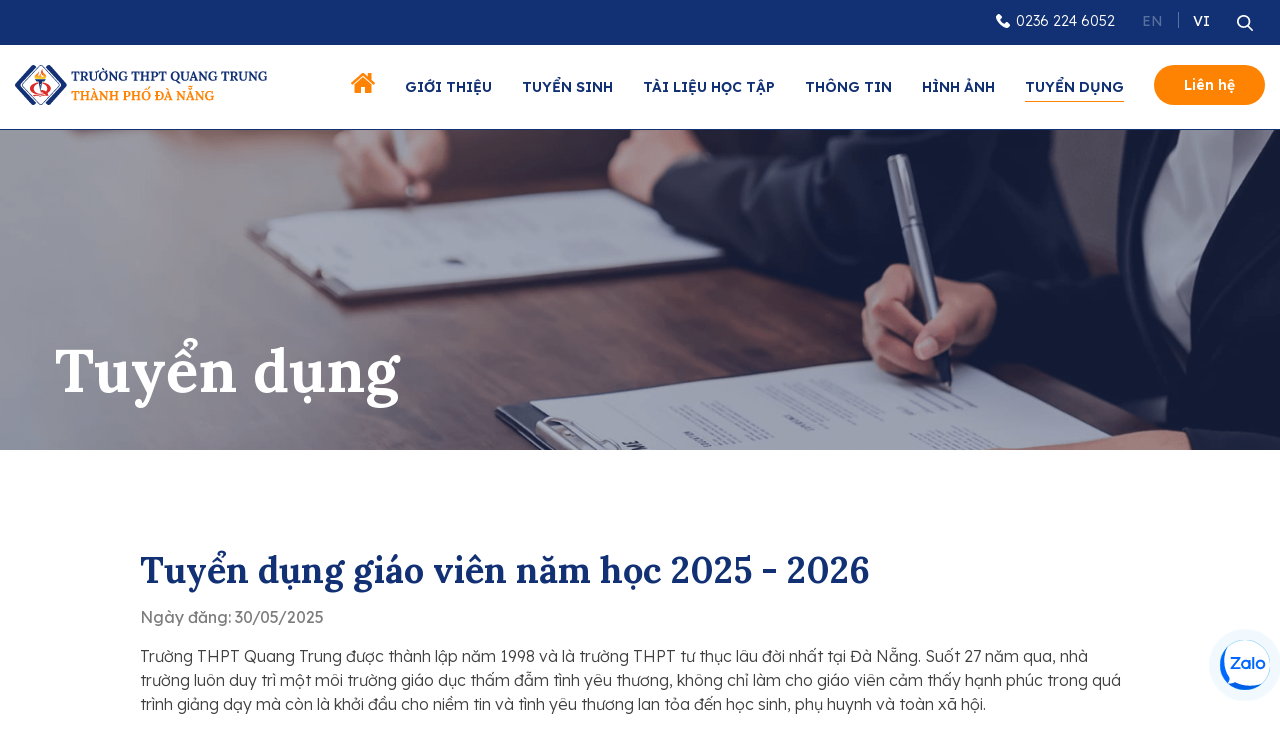

--- FILE ---
content_type: text/html; charset=UTF-8
request_url: http://qtr.edu.vn/vi/tuyen-dung
body_size: 6079
content:
<!DOCTYPE html>
<html lang="vi">
	<head>
		
<!-- Google tag (gtag.js) -->
<script async src="https://www.googletagmanager.com/gtag/js?id=G-NBKTYYW1D1"></script>
<script>
  window.dataLayer = window.dataLayer || [];
  function gtag(){dataLayer.push(arguments);}
  gtag('js', new Date());

  gtag('config', 'G-NBKTYYW1D1');
</script>
<meta http-equiv="Content-Type" content="text/html; charset=utf-8">
<meta http-equiv="X-UA-Compatible" content="IE=edge">
<meta name="viewport" content="width=device-width, initial-scale=1.0">
<meta name="language" content="vi">
<meta http-equiv="Refresh" content="1800">
<title>Tuyển dụng - TRƯỜNG THPT QUANG TRUNG THÀNH PHỐ ĐÀ NẴNG</title>
<meta name="description" content="Tuyển dụng - ">
<meta name="keywords" content="Tuyển dụng - ">
<meta property="og:title" content="Tuyển dụng - TRƯỜNG THPT QUANG TRUNG THÀNH PHỐ ĐÀ NẴNG">
<meta property="og:type" content="webpage">
<meta property="og:description" content="Tuyển dụng - ">
<meta property="og:site_name" content="https://qtr.edu.vn">
<meta property="og:image" content="http://qtr.edu.vn/uploads/category/tuyen-dung-1684374144.png">
<meta property="og:url" content="http://qtr.edu.vn/vi/tuyen-dung">
<meta name="copyright" content="Copyright 2023 © THPT Quang Trung - Đà Nẵng">
<meta name="author"  content="TRƯỜNG THPT QUANG TRUNG THÀNH PHỐ ĐÀ NẴNG">
<meta name="resource-type" content="document">
<meta name="distribution" content="global">
<meta name="robots" content="index, archive, follow, noodp">
<meta name="googlebot" content="index, archive, follow, noodp">
<meta name="msnbot" content="all, index, follow">
<meta name="revisit-after" content="1 days">
<meta name="rating" content="general">
<link rel="preconnect" href="https://fonts.googleapis.com">
<link rel="preconnect" href="https://fonts.gstatic.com" crossorigin>
<link href="https://fonts.googleapis.com/css2?family=Lexend:wght@100;200;300;400;500;600;700;800;900&family=Lora:ital,wght@0,400;0,500;0,600;0,700;1,400;1,500;1,600;1,700&display=swap" rel="stylesheet">
<link rel="stylesheet" href="http://qtr.edu.vn/css/swiper.min.css">
<link rel="stylesheet" href="http://qtr.edu.vn/css/style.css">
<link rel="stylesheet" href="http://qtr.edu.vn/css/responsive.css">
<script src="http://qtr.edu.vn/js/jquery.min.js"></script>
<script src="http://qtr.edu.vn/js/swiper.min.js"></script>
	</head>
	<body>
		<header>
    <div class="header_top">
        <div class="container">
            <div class="hotline">
                <a href="tel:0236 224 6052">0236 224 6052</a>
            </div>
            <div class="language">
                <ul>
                    <li >
                        <a title="" href="#">EN</a>
                    </li>
                    <li class="active">
                        <a title="" href="http://qtr.edu.vn/vi" target="_blank">VI</a>
                    </li>
                </ul>
            </div>
            <div class="search"></div>
            <form id="form_search" class="form_search" action="http://qtr.edu.vn/vi/search" method="get">
                <input type="text" placeholder="Nhập từ khoá tìm kiếm và nhấn enter..." name="tukhoa" id="keywords">
                <button type="submit"></button>
                <div class="close_search"></div>
            </form>
        </div>
    </div>
    <div class="header_bottom">
        <div class="container">
            <div class="logo">
                <a href="http://qtr.edu.vn/vi" title="TRƯỜNG THPT QUANG TRUNG THÀNH PHỐ ĐÀ NẴNG">
                    <img src="http://qtr.edu.vn/images/logo.svg" alt="TRƯỜNG THPT QUANG TRUNG THÀNH PHỐ ĐÀ NẴNG" title="TRƯỜNG THPT QUANG TRUNG THÀNH PHỐ ĐÀ NẴNG">
                </a>
            </div>
            <div class="menu">
                <nav>
                    <ul>
                        <li class=" menu_home">
                            <a title="Trang chủ" href="http://qtr.edu.vn/vi"><img src="http://qtr.edu.vn/images/home.svg" alt="home" title="home"> <span>Trang chủ</span></a>
                        </li>
                                                <li class="">
                            <a title="Giới thiệu" href="http://qtr.edu.vn/vi/gioi-thieu">Giới thiệu</a>
                                                        <i data-id="gioi-thieu" class="icon_menu"></i>
                            <ul id="gioi-thieu" class="menu_item_sub">
                                                                <li><a title="Tổng quan về trường" href="http://qtr.edu.vn/vi/gioi-thieu#tong-quan-ve-truong">Tổng quan về trường</a></li>
                                                                <li><a title="Triết lý giáo dục" href="http://qtr.edu.vn/vi/gioi-thieu#triet-ly-giao-duc">Triết lý giáo dục</a></li>
                                                                <li><a title="Cơ sở vật chất" href="http://qtr.edu.vn/vi/gioi-thieu#co-so-vat-chat">Cơ sở vật chất</a></li>
                                                                <li><a title="Ban lãnh đạo" href="http://qtr.edu.vn/vi/gioi-thieu#ban-lanh-dao">Ban lãnh đạo</a></li>
                                                            </ul>
                                                    </li>
                                                                        <li class="">
                            <a title="Tuyển sinh" href="http://qtr.edu.vn/vi/tuyen-sinh">Tuyển sinh</a>
                                                        <i data-id="tuyen-sinh" class="icon_menu"></i>
                            <ul id="tuyen-sinh" class="menu_item_sub">
                                                                <li><a title="Thông tin tuyển sinh" href="http://qtr.edu.vn/vi/tuyen-sinh#thong-tin-tuyen-sinh">Thông tin tuyển sinh</a></li>
                                                                <li><a title="Học phí và chính sách ưu đãi" href="http://qtr.edu.vn/vi/tuyen-sinh#hoc-phi-va-chinh-sach-uu-dai">Học phí và chính sách ưu đãi</a></li>
                                                                                                <li><a title="Vì sao nên chọn trường Quang Trung" href="http://qtr.edu.vn/vi/tuyen-sinh#vi-sao-nen-chon-truong-quang-trung">Vì sao nên chọn trường Quang Trung</a></li>
                                                                                                <li><a title="Phụ huynh phát biểu về trường" href="http://qtr.edu.vn/vi/tuyen-sinh#phu-huynh-phat-bieu-ve-truong">Phụ huynh phát biểu về trường</a></li>
                                                                                                <li><a title="Đăng ký tư vấn tuyển sinh" href="http://qtr.edu.vn/vi/tuyen-sinh#dang-ky-tu-van-tuyen-sinh">Đăng ký tư vấn tuyển sinh</a></li>
                                                            </ul>
                                                    </li>
                                                <li class="">
                            <a title="Tài liệu học tập" href="#">Tài liệu học tập</a>
                            <i data-id="tai-lieu-hoc-tap" class="icon_menu"></i>
                            <ul id="tai-lieu-hoc-tap" class="menu_item_sub">
                                                                <li><a title="Đề cương ôn tập" href="#"><strong>Đề cương ôn tập</strong></a>
                                    <ul>
                                                                                    <li><a title="Lớp 10" href="http://qtr.edu.vn/vi/tai-lieu-hoc-tap?id_menu=9&lop=22">Lớp 10</a></li>
                                                                                    <li><a title="Lớp 11" href="http://qtr.edu.vn/vi/tai-lieu-hoc-tap?id_menu=9&lop=23">Lớp 11</a></li>
                                                                                    <li><a title="Lớp 12" href="http://qtr.edu.vn/vi/tai-lieu-hoc-tap?id_menu=9&lop=24">Lớp 12</a></li>
                                                                            </ul>
                                </li>
                                                            </ul>
                        </li>
                                                <li class="">
                            <a title="Thông tin" href="#">Thông tin</a>
                                                        <i data-id="thong-tin" class="icon_menu"></i>
                            <ul id="thong-tin" class="menu_item_sub">
                                                                <li><a title="Tin tức của trường" href="http://qtr.edu.vn/vi/tin-tuc-cua-truong">Tin tức của trường</a></li>
                                                                <li><a title="Thông tin giáo dục" href="http://qtr.edu.vn/vi/thong-tin-giao-duc">Thông tin giáo dục</a></li>
                                                                <li><a title="Văn bản - Thông báo" href="http://qtr.edu.vn/vi/van-ban-thong-bao">Văn bản - Thông báo</a></li>
                                                                <li><a title="Góc chia sẻ" href="http://qtr.edu.vn/vi/goc-chia-se">Góc chia sẻ</a></li>
                                                            </ul>
                                                    </li>
                                                                        <li class="">
                            <a title="Hình ảnh" href="#">Hình ảnh</a>
                                                        <i data-id="hinh-anh" class="icon_menu"></i>
                            <ul id="hinh-anh" class="menu_item_sub">
                                                                <li><a title="Hình ảnh" href="http://qtr.edu.vn/vi/thu-vien-hinh-anh">Hình ảnh</a></li>
                                                                <li><a title="Video" href="http://qtr.edu.vn/vi/thu-vien-video">Video</a></li>
                                                            </ul>
                                                    </li>
                                                                        <li class="active">
                            <a title="Tuyển dụng" href="http://qtr.edu.vn/vi/tuyen-dung">Tuyển dụng</a>
                        </li>
                                                                        <li class=" button_contact">
                            <a title="Liên hệ" href="http://qtr.edu.vn/vi/lien-he">Liên hệ</a>
                        </li>
                                            </ul>
                </nav>
            </div>
            <div class="button_menu"></div>
        </div>
    </div>
</header><section class="banner_page">
    <div class="image_banner_page">
        <img src="http://qtr.edu.vn/uploads/category/tuyen-dung-1684374144.png" alt="Tuyển dụng" title="Tuyển dụng">
    </div>
    <div class="caption_banner_page">
        <div class="container">
            <p>Tuyển dụng</p>
        </div>
    </div>
</section>
<section id="content">
	<div class="container container_info">
		<div class="title">	
			<h1>Tuyển dụng giáo viên năm học 2025 - 2026</h1>
		</div>
		<div class="date_post">
                        <p>Ngày đăng: 30/05/2025</p>
                    </div>
		<div class="content">
			<p>Trường THPT Quang Trung được th&agrave;nh lập năm 1998 v&agrave; l&agrave; trường THPT tư thục l&acirc;u đời nhất tại Đ&agrave; Nẵng. Suốt 27&nbsp;năm qua, nh&agrave; trường lu&ocirc;n duy tr&igrave; một m&ocirc;i trường gi&aacute;o dục thấm đẫm t&igrave;nh y&ecirc;u thương, kh&ocirc;ng chỉ l&agrave;m cho gi&aacute;o vi&ecirc;n cảm thấy hạnh ph&uacute;c trong qu&aacute; tr&igrave;nh giảng&nbsp;dạy&nbsp;m&agrave; c&ograve;n l&agrave; khởi đầu cho niềm tin v&agrave; t&igrave;nh y&ecirc;u thương lan tỏa đến học sinh, phụ huynh&nbsp;v&agrave; to&agrave;n x&atilde; hội.</p>

<p>Để đ&aacute;p ứng nhu cầu giảng dạy cho năm học 2025&nbsp;&ndash; 2026&nbsp;v&agrave; sự ph&aacute;t triển đội ngũ gi&aacute;o vi&ecirc;n của nh&agrave; trường, trường THPT Quang Trung th&ocirc;ng b&aacute;o tuyển gi&aacute;o vi&ecirc;n dạy c&aacute;c m&ocirc;n: <strong>Lịch sử, Địa l&yacute;, Tin học,&nbsp;GD Kinh tế &amp; Ph&aacute;p luật.</strong></p>

<p><span style="color:#ff8303"><strong>Y&Ecirc;U CẦU ỨNG VI&Ecirc;N:</strong></span></p>

<ul>
	<li>Tốt nghiệp Đại học chuy&ecirc;n ng&agrave;nh sư phạm loại khá trở l&ecirc;n hệ ch&iacute;nh quy tương ứng với vị tr&iacute; ứng tuyển. Ưu ti&ecirc;n những ứng vi&ecirc;n tốt nghiệp bằng giỏi</li>
	<li>C&oacute; kinh nghi&ecirc;̣m giảng dạy ở vị trí ứng tuy&ecirc;̉n</li>
	<li>Có năng lực sư phạm, kh&ocirc;ng nói ngọng, lắp</li>
	<li>C&oacute; kỹ năng tốt về c&ocirc;ng nghệ th&ocirc;ng tin</li>
	<li>Có khả năng hợp t&aacute;c v&agrave; th&iacute;ch ứng; năng động, nhiệt t&igrave;nh v&agrave; c&oacute; &yacute; thức học hỏi, cầu tiến; c&oacute; kh&aacute;t vọng nghề nghiệp v&agrave; muốn gắn b&oacute; l&acirc;u d&agrave;i.</li>
</ul>

<p><span style="color:#ff8303"><strong>ĐỊA ĐIỂM L&Agrave;M VIỆC:</strong></span><strong> </strong>68 Đỗ Quang, Thanh Kh&ecirc;, TP. Đ&agrave; Nẵng</p>

<p><span style="color:#ff8303"><strong>THỜI GIAN L&Agrave;M VIỆC:</strong></span> Theo qui định chế độ l&agrave;m việc chung của Nh&agrave; trường</p>

<p><span style="color:#ff8303"><strong>MỨC LƯƠNG:</strong></span><strong> </strong>Theo thỏa thuận</p>

<p><span style="color:#ff8303"><strong>HỒ SƠ BAO GỒM:</strong></span></p>

<ul>
	<li>Thư xin việc</li>
	<li>Sơ yếu l&yacute; lịch</li>
	<li>Bằng tốt nghiệp đ&uacute;ng chuy&ecirc;n ng&agrave;nh đ&agrave;o tạo v&agrave; bảng điểm tốt nghiệp</li>
	<li>Giấy kh&aacute;m sức khỏe</li>
	<li>Chứng minh thư/ Căn cước c&ocirc;ng d&acirc;n</li>
	<li>C&aacute;c văn bằng, chứng chỉ kh&aacute;c,&hellip;</li>
</ul>

<p><span style="color:#ff8303"><strong>NỘP HỒ SƠ TẠI:</strong></span></p>

<ul>
	<li>Văn ph&ograve;ng nh&agrave; trường: 68 Đỗ Quang,&nbsp;Thanh Kh&ecirc;, TP. Đ&agrave; Nẵng; hoặc</li>
	<li>Bấm v&agrave;o n&uacute;t &quot;Ứng tuyển&quot; để nộp hồ sơ</li>
</ul>

<p><strong>Ứng vi&ecirc;n đạt y&ecirc;u cầu sẽ được Nh&agrave; trường li&ecirc;n hệ hẹn lịch phỏng vấn.&nbsp;</strong></p>
		</div>
		<div class="more more_popup" style="margin-top: 30px;">
			<a href="#">Ứng tuyển </a>
		</div>
			<!-- <h1>Danh sách vị trí tuyển dụng</h1> -->
			<!-- <div class="box_table_recruitment">
				<div class="table_recruitment">
					<div class="head_recruitment">
						<div class="num_order">
							<strong>STT</strong>
						</div>
						<div class="position">
							<strong>Vị trí</strong>
						</div>
						<div class="quantity">
							<strong>Số lượng</strong>
						</div>
						<div class="deadline">
							<strong>Ngày đăng</strong>
						</div>
						<div class="apply">
							<strong>Nộp hồ sơ</strong>
						</div>
					</div>
					<div class="body_recruitment">
												<div id="recruitment1" class="recruitment">
							<div class="num_order">
								<strong>1</strong>
							</div>
							<div class="position">
								<strong>Tuyển dụng giáo viên năm học 2025 - 2026</strong>
							</div>
							<div class="quantity">
								<strong>--</strong>
							</div>
							<div class="deadline">
								<strong>30/05/2025</strong>
							</div>
							<div class="apply">
								<strong class="more_popup">Ứng tuyển</strong>
							</div>
							<div class="content_recruitment">
								<div class="content">
									<p>Trường THPT Quang Trung được th&agrave;nh lập năm 1998 v&agrave; l&agrave; trường THPT tư thục l&acirc;u đời nhất tại Đ&agrave; Nẵng. Suốt 27&nbsp;năm qua, nh&agrave; trường lu&ocirc;n duy tr&igrave; một m&ocirc;i trường gi&aacute;o dục thấm đẫm t&igrave;nh y&ecirc;u thương, kh&ocirc;ng chỉ l&agrave;m cho gi&aacute;o vi&ecirc;n cảm thấy hạnh ph&uacute;c trong qu&aacute; tr&igrave;nh giảng&nbsp;dạy&nbsp;m&agrave; c&ograve;n l&agrave; khởi đầu cho niềm tin v&agrave; t&igrave;nh y&ecirc;u thương lan tỏa đến học sinh, phụ huynh&nbsp;v&agrave; to&agrave;n x&atilde; hội.</p>

<p>Để đ&aacute;p ứng nhu cầu giảng dạy cho năm học 2025&nbsp;&ndash; 2026&nbsp;v&agrave; sự ph&aacute;t triển đội ngũ gi&aacute;o vi&ecirc;n của nh&agrave; trường, trường THPT Quang Trung th&ocirc;ng b&aacute;o tuyển gi&aacute;o vi&ecirc;n dạy c&aacute;c m&ocirc;n: <strong>Lịch sử, Địa l&yacute;, Tin học,&nbsp;GD Kinh tế &amp; Ph&aacute;p luật.</strong></p>

<p><span style="color:#ff8303"><strong>Y&Ecirc;U CẦU ỨNG VI&Ecirc;N:</strong></span></p>

<ul>
	<li>Tốt nghiệp Đại học chuy&ecirc;n ng&agrave;nh sư phạm loại khá trở l&ecirc;n hệ ch&iacute;nh quy tương ứng với vị tr&iacute; ứng tuyển. Ưu ti&ecirc;n những ứng vi&ecirc;n tốt nghiệp bằng giỏi</li>
	<li>C&oacute; kinh nghi&ecirc;̣m giảng dạy ở vị trí ứng tuy&ecirc;̉n</li>
	<li>Có năng lực sư phạm, kh&ocirc;ng nói ngọng, lắp</li>
	<li>C&oacute; kỹ năng tốt về c&ocirc;ng nghệ th&ocirc;ng tin</li>
	<li>Có khả năng hợp t&aacute;c v&agrave; th&iacute;ch ứng; năng động, nhiệt t&igrave;nh v&agrave; c&oacute; &yacute; thức học hỏi, cầu tiến; c&oacute; kh&aacute;t vọng nghề nghiệp v&agrave; muốn gắn b&oacute; l&acirc;u d&agrave;i.</li>
</ul>

<p><span style="color:#ff8303"><strong>ĐỊA ĐIỂM L&Agrave;M VIỆC:</strong></span><strong> </strong>68 Đỗ Quang, Thanh Kh&ecirc;, TP. Đ&agrave; Nẵng</p>

<p><span style="color:#ff8303"><strong>THỜI GIAN L&Agrave;M VIỆC:</strong></span> Theo qui định chế độ l&agrave;m việc chung của Nh&agrave; trường</p>

<p><span style="color:#ff8303"><strong>MỨC LƯƠNG:</strong></span><strong> </strong>Theo thỏa thuận</p>

<p><span style="color:#ff8303"><strong>HỒ SƠ BAO GỒM:</strong></span></p>

<ul>
	<li>Thư xin việc</li>
	<li>Sơ yếu l&yacute; lịch</li>
	<li>Bằng tốt nghiệp đ&uacute;ng chuy&ecirc;n ng&agrave;nh đ&agrave;o tạo v&agrave; bảng điểm tốt nghiệp</li>
	<li>Giấy kh&aacute;m sức khỏe</li>
	<li>Chứng minh thư/ Căn cước c&ocirc;ng d&acirc;n</li>
	<li>C&aacute;c văn bằng, chứng chỉ kh&aacute;c,&hellip;</li>
</ul>

<p><span style="color:#ff8303"><strong>NỘP HỒ SƠ TẠI:</strong></span></p>

<ul>
	<li>Văn ph&ograve;ng nh&agrave; trường: 68 Đỗ Quang,&nbsp;Thanh Kh&ecirc;, TP. Đ&agrave; Nẵng; hoặc</li>
	<li>Bấm v&agrave;o n&uacute;t &quot;Ứng tuyển&quot; để nộp hồ sơ</li>
</ul>

<p><strong>Ứng vi&ecirc;n đạt y&ecirc;u cầu sẽ được Nh&agrave; trường li&ecirc;n hệ hẹn lịch phỏng vấn.&nbsp;</strong></p>
								</div>
							</div>
						</div>
											</div>
				</div>
			</div> -->
	</div>
</section>

<div id="popup-register-recruitment" class="popup">
	<div class="close_popup"></div>
	<div class="form_register_recruitment">
		<div class="title">
			<h1>Đăng ký ứng tuyển</h1>
		</div>
		<div class="content">
			<p>Ứng vi&ecirc;n điền th&ocirc;ng tin đầy đủ v&agrave;o form b&ecirc;n dưới để ph&ograve;ng tuyển dụng của nh&agrave; trường c&oacute; thể sắp xếp lịch hẹn phỏng vấn ph&ugrave; hợp. Xin cảm ơn!</p>
		</div>
		<form id="form_register_recruitment" name="form_register_recruitment" method="post" enctype="multipart/form-data">
			<div class="form_input">
				<label for="full_name">Họ và Tên <span>*</span></label>
				<input type="text" name="full_name" id="full_name" required>
			</div>
			<div class="form_input">
				<label for="phone_number">Số điện thoại <span>*</span></label>
				<input type="text" name="phone_number" id="phone_number" required>
			</div>
			<div class="form_textarea">
				<label for="email">Email <span>*</span></label>
				<input type="email" name="email" id="email" required>
			</div>
			<div class="form_textarea">
				<label for="position_apply">Vị trí ứng tuyển <span>*</span></label>
				<input type="text" name="position_apply" id="position_apply" required>
			</div>
			<div class="form_textarea">
				<label for="about_message">Mô tả ngắn về bản thân</label>
				<textarea name="des_message" id="des_message" placeholder="..."></textarea>
			</div>
			<div class="form_file">
				<label for="upload_file">Chọn file CV *</label>
				<input type="file" name="upload_file" id="upload_file" required>
			</div>
			<div class="form_button right">
				<button type="submit" id="send_register_recruitment" name="send_register_recruitment">Nộp hồ sơ <i class="icon_check"></i></button>
			</div>
		</form>
	</div>
</div>
<section class="section_form_register">
	<div class="container">
		<div class="title_register">
			<p>Đăng ký liên hệ nhanh</p>
		</div>
		<div class="form_register">
			<form id="form_register" name="form_register" method="post">
				<input type="text" id="phone_register" name="phone_register" placeholder="Nhập số điện thoại của bạn..." required>
				<button id="send_phone_register" type="submit">Gửi đi <i class="icon_send"></i></button>
			</form>
		</div>
	</div>
</section>
<footer>
	<div class="container">
		<div class="logo_footer">
			<a href="http://qtr.edu.vn/vi" title="TRƯỜNG THPT QUANG TRUNG THÀNH PHỐ ĐÀ NẴNG">
				<img src="http://qtr.edu.vn/images/icon_logo.svg" alt="TRƯỜNG THPT QUANG TRUNG THÀNH PHỐ ĐÀ NẴNG" title="TRƯỜNG THPT QUANG TRUNG THÀNH PHỐ ĐÀ NẴNG">
				<strong>TRƯỜNG THPT QUANG TRUNG<br> THÀNH PHỐ ĐÀ NẴNG</strong>
			</a>
		</div>
		<div class="social">
			<ul>
				<li>
					<a href="https://www.facebook.com/quangtrung.vn/" target="_blank" title="facebook">
						<img src="http://qtr.edu.vn/images/social/facebook.svg" alt="facebook" title="facebook">
					</a>
				</li>
				<li>
					<a href="https://www.youtube.com/" target="_blank" title="youtube">
						<img src="http://qtr.edu.vn/images/social/youtube.svg" alt="youtube" title="youtube">
					</a>
				</li>
			</ul>
		</div>
		<div class="clear_both"></div>
		<div class="contact_footer">
			<div class="title_footer">
				<p>Địa chỉ liên hệ</p>
			</div>
			<ul class="info_contact_footer">
				<li class="location"><a target="_blank" href="https://goo.gl/maps/umouSucBcxBzA8Q98">68 Đỗ Quang, P. Thanh Khê, TP. Đà Nẵng</a></li>
				<li class="phone"><a target="_blank" href="tel:0236 224 6052">0236 224 6052</a></li>
				<!-- <li class="email"><a target="_blank" href="mailto:dangvanhong12@yahoo.com">dangvanhong12@yahoo.com</a></li> -->
			</ul>
		</div>
				<div class="menu_footer">
			<div class="title_footer">
				<p>Giới thiệu</p>
			</div>
			<ul>
									<li><a title="Tổng quan về trường" href="http://qtr.edu.vn/vi/gioi-thieu#tong-quan-ve-truong">Tổng quan về trường</a></li>
									<li><a title="Triết lý giáo dục" href="http://qtr.edu.vn/vi/gioi-thieu#triet-ly-giao-duc">Triết lý giáo dục</a></li>
									<li><a title="Cơ sở vật chất" href="http://qtr.edu.vn/vi/gioi-thieu#co-so-vat-chat">Cơ sở vật chất</a></li>
									<li><a title="Ban lãnh đạo" href="http://qtr.edu.vn/vi/gioi-thieu#ban-lanh-dao">Ban lãnh đạo</a></li>
							</ul>
		</div>
						<div class="menu_footer">
			<div class="title_footer">
				<p>Tuyển sinh</p>
			</div>
			<ul>
									<li><a title="Thông tin tuyển sinh" href="http://qtr.edu.vn/vi/tuyen-sinh#thong-tin-tuyen-sinh">Thông tin tuyển sinh</a></li>
									<li><a title="Học phí và chính sách ưu đãi" href="http://qtr.edu.vn/vi/tuyen-sinh#hoc-phi-va-chinh-sach-uu-dai">Học phí và chính sách ưu đãi</a></li>
												<li><a title="Vì sao nên chọn trường Quang Trung" href="http://qtr.edu.vn/vi/tuyen-sinh#vi-sao-nen-chon-truong-quang-trung">Vì sao nên chọn trường Quang Trung</a></li>
												<li><a title="Phụ huynh phát biểu về trường" href="http://qtr.edu.vn/vi/tuyen-sinh#phu-huynh-phat-bieu-ve-truong">Phụ huynh phát biểu về trường</a></li>
												<li><a title="Đăng ký tư vấn tuyển sinh" href="http://qtr.edu.vn/vi/tuyen-sinh#dang-ky-tu-van-tuyen-sinh">Đăng ký tư vấn tuyển sinh</a></li>
							</ul>
		</div>
						<div class="menu_footer">
			<div class="title_footer">
				<p>Thông tin</p>
			</div>
			<ul>
									<li><a title="Tin tức của trường" href="http://qtr.edu.vn/vi/thong-tin">Tin tức của trường</a></li>
									<li><a title="Thông tin giáo dục" href="http://qtr.edu.vn/vi/thong-tin">Thông tin giáo dục</a></li>
									<li><a title="Văn bản - Thông báo" href="http://qtr.edu.vn/vi/thong-tin">Văn bản - Thông báo</a></li>
									<li><a title="Góc chia sẻ" href="http://qtr.edu.vn/vi/thong-tin">Góc chia sẻ</a></li>
							</ul>
		</div>
				<div class="coppyright">
			<p>Copyright 2023 © THPT Quang Trung - Đà Nẵng</p>
			<a target="_blank" href="https://lovaweb.com" title="LovaWeb - Thiết kế website uy tín chuyên nghiệp tại Đà Nẵng">Design and Maintain by <strong>LOVAWEB</strong></a>
		</div>
	</div>
</footer>
<div class="button_fixed">
	<ul>
		<li>
			<a rel="nofollow" href="tel:0236 224 6052" title="Hotline" target="_blank">
				<img src="http://qtr.edu.vn/images/social/button_hotline.svg" alt="Hotline" title="Hotline">
				<p><strong>0236 224 6052</strong> <span>(8h00 - 17h00)</span></p>
			</a>
		</li>
		<li>
			<a rel="nofollow" href="https://www.messenger.com/t/quangtrung.vn" titel="Chat Facebook" target="_blank">
				<img src="http://qtr.edu.vn/images/social/button_messenger.svg" alt="Chat Facebook" title="Chat Facebook">
				<p><strong>Chat Facebook</strong> <span>(8h00 - 17h00)</span></p>
			</a>
		</li>
		<li>
			<a rel="nofollow" href="https://zalo.me/0988375267" title="Chat Zalo" target="_blank">
				<img src="http://qtr.edu.vn/images/social/button_zalo.svg" alt="Chat Zalo" title="Chat Zalo">
				<p><strong>Chat Zalo</strong> <span>(8h00 - 17h00)</span></p>
			</a>
		</li>
	</ul>
</div>
<div class="slider_button_fixed">
	<div class="swiper swiper_fixed">
		<div class="swiper-wrapper">
			<div class="swiper-slide">
				<img src="http://qtr.edu.vn/images/social/hotline.svg" alt="hotline" title="hotline">
			</div>
			<div class="swiper-slide">
				<img src="http://qtr.edu.vn/images/social/messenger.svg" alt="messenger" title="messenger">
			</div>
			<div class="swiper-slide">
				<img src="http://qtr.edu.vn/images/social/zalo.svg" alt="zalo" title="zalo">
			</div>
		</div>
	</div>
</div>
<div id="_loading"><img src="http://qtr.edu.vn/images/load.svg" alt="loading" title="load"></div>	</body>
	<script src="http://qtr.edu.vn/js/main.js"></script>
<script src="http://qtr.edu.vn/js/recruitment.js"></script>
</html>

--- FILE ---
content_type: text/css
request_url: http://qtr.edu.vn/css/style.css
body_size: 12133
content:
@import url('https://fonts.googleapis.com/css2?family=Lexend:wght@100;200;300;400;500;600;700;800;900&family=Lora:ital,wght@0,400;0,500;0,600;0,700;1,400;1,500;1,600;1,700&display=swap');
html {
    max-width: 100%;
    -webkit-text-size-adjust: 100%;
    -ms-text-size-adjust: 100%;
    -webkit-tap-highlight-color: rgba(0, 0, 0, 0);
}

body {
    margin: 0;
}

article,
aside,
details,
figcaption,
figure,
footer,
header,
hgroup,
main,
menu,
nav,
section,
summary {
    display: block;
}

audio,
canvas,
progress,
video {
    display: inline-block;
    vertical-align: baseline;
}

audio:not([controls]) {
    display: none;
    height: 0;
}

[hidden],
template {
    display: none;
}

a {
    background-color: transparent;
}

a:active,
a:hover {
    outline: 0;
}

abbr[title] {
    border-bottom: 1px dotted;
}

b,
strong {
    font-weight: bold;
}

dfn {
    font-style: italic;
}

mark {
    color: #000;
    background: #ff0;
}

small {
    font-size: 80%;
}

sub,
sup {
    position: relative;
    font-size: 75%;
    line-height: 0;
    vertical-align: baseline;
}

sup {
    top: -.5em;
}

sub {
    bottom: -.25em;
}

img {
    border: 0;
    max-width: 100%;
}

svg:not(:root) {
    overflow: hidden;
}

figure {
    margin: 1em 40px;
}

hr {
    height: 0;
    -webkit-box-sizing: content-box;
    -moz-box-sizing: content-box;
    box-sizing: content-box;
}

pre {
    overflow: auto;
}

code,
kbd,
pre,
samp {
    font-family: monospace, monospace;
    font-size: 1em;
}

button,
input,
optgroup,
select,
textarea {
    margin: 0;
    font: inherit;
    color: inherit;
}

button {
    overflow: visible;
}

button,
select {
    text-transform: none;
}

button,
html input[type="button"],
input[type="reset"],
input[type="submit"] {
    -webkit-appearance: button;
    cursor: pointer;
}

button[disabled],
html input[disabled] {
    cursor: default;
}

button::-moz-focus-inner,
input::-moz-focus-inner {
    padding: 0;
    border: 0;
}

input {
    line-height: normal;
}

input[type="checkbox"],
input[type="radio"] {
    -webkit-box-sizing: border-box;
    -moz-box-sizing: border-box;
    box-sizing: border-box;
    padding: 0;
}

input[type="number"]::-webkit-inner-spin-button,
input[type="number"]::-webkit-outer-spin-button {
    height: auto;
}

input[type="search"] {
    -webkit-box-sizing: content-box;
    -moz-box-sizing: content-box;
    box-sizing: content-box;
    -webkit-appearance: textfield;
}

input[type="search"]::-webkit-search-cancel-button,
input[type="search"]::-webkit-search-decoration {
    -webkit-appearance: none;
}

fieldset {
    padding: .35em .625em .75em;
    margin: 0 2px;
    border: 1px solid #c0c0c0;
}

legend {
    padding: 0;
    border: 0;
}

textarea {
    overflow: auto;
}

optgroup {
    font-weight: bold;
}

table {
    border-spacing: 0;
    border-collapse: collapse;
}

td,
th {
    padding: 0;
}

* {
    -webkit-box-sizing: border-box;
    -moz-box-sizing: border-box;
    box-sizing: border-box;
}

*:before,
*:after {
    -webkit-box-sizing: border-box;
    -moz-box-sizing: border-box;
    box-sizing: border-box;
}

body {
    position: relative;
}

input,
button,
select,
textarea {
    font-family: inherit;
    font-size: inherit;
    line-height: inherit;
}

a {
    color: #009EF6;
    text-decoration: none;
}

a:hover,
a:focus {
    text-decoration: underline;
}

a:focus {
    outline: thin dotted;
    outline: 5px auto -webkit-focus-ring-color;
    outline-offset: -2px;
}

figure {
    margin: 0;
}

img {
    max-width: 100%;
    vertical-align: middle;
}

hr {
    margin-top: 20px;
    margin-bottom: 20px;
    border: 0;
    border-top: 1px solid #eee;
}

[role="button"] {
    cursor: pointer;
}

.clear_both {
    width: 100%;
    clear: both;
}

h1,
h2,
h3,
h4,
h5,
h6 {
    clear: both;
    margin: 10px 0;
    font-family: 'Lexend', sans-serif;
    font-weight: 300;
    color: #BD683F;
}

h1 {
    font-size: 40px;
    line-height: 48px;
}

h2 {
    font-size: 36px;
    line-height: 44px;
}

h3 {
    font-size: 32px;
    line-height: 40px;
}

h4 {
    font-size: 28px;
    line-height: 36px;
}

h5 {
    font-size: 24px;
    line-height: 32px;
}

h6 {
    font-size: 20px;
    line-height: 28px;
}

p {
    font-family: 'Lexend', sans-serif;
    font-weight: 400;
    font-size: 18px;
    line-height: 26px;
    margin: 0 0 10px;
}

ul,
ol {
    padding-left: 25px;
    margin-top: 0;
    margin-bottom: 0px;
}

ul ul,
ol ul,
ul ol,
ol ol {
    margin-bottom: 0;
}

blockquote {
    padding: 10px 20px;
    margin: 15px 0;
    font-size: 16px;
    background: #f9f9f9;
    border-left: 5px solid #2196F3;
}

blockquote p:last-child,
blockquote ul:last-child,
blockquote ol:last-child {
    margin-bottom: 0;
}

blockquote footer,
blockquote small,
blockquote .small {
    display: block;
    font-size: 80%;
    line-height: 1.42857143;
    color: #777;
}

blockquote footer:before,
blockquote small:before,
blockquote .small:before {
    content: '\2014 \00A0';
}

.blockquote-reverse,
blockquote.pull-right {
    padding-right: 15px;
    padding-left: 0;
    text-align: right;
    border-right: 5px solid #eee;
    border-left: 0;
}

.blockquote-reverse footer:before,
blockquote.pull-right footer:before,
.blockquote-reverse small:before,
blockquote.pull-right small:before,
.blockquote-reverse .small:before,
blockquote.pull-right .small:before {
    content: '';
}

.blockquote-reverse footer:after,
blockquote.pull-right footer:after,
.blockquote-reverse small:after,
blockquote.pull-right small:after,
.blockquote-reverse .small:after,
blockquote.pull-right .small:after {
    content: '\00A0 \2014';
}

address {
    margin-bottom: 20px;
    font-style: normal;
    line-height: 1.42857143;
}

code,
kbd,
pre,
samp {
    font-family: Menlo, Monaco, Consolas, "Courier New", monospace;
}

code {
    padding: 2px 4px;
    font-size: 90%;
    color: #c7254e;
    background-color: #f9f2f4;
    border-radius: 4px;
}

kbd {
    padding: 2px 4px;
    font-size: 90%;
    color: #fff;
    background-color: #333;
    border-radius: 3px;
    -webkit-box-shadow: inset 0 -1px 0 rgba(0, 0, 0, .25);
    box-shadow: inset 0 -1px 0 rgba(0, 0, 0, .25);
}

kbd kbd {
    padding: 0;
    font-size: 100%;
    font-weight: bold;
    -webkit-box-shadow: none;
    box-shadow: none;
}

pre {
    display: block;
    padding: 9.5px;
    margin: 0 0 10px;
    font-size: 13px;
    line-height: 1.42857143;
    color: #2B4325;
    word-break: break-all;
    word-wrap: break-word;
    background-color: #f5f5f5;
    border: 1px solid #ccc;
    border-radius: 4px;
}

pre code {
    padding: 0;
    font-size: inherit;
    color: inherit;
    white-space: pre-wrap;
    background-color: transparent;
    border-radius: 0;
}

caption {
    padding-top: 8px;
    padding-bottom: 8px;
    color: #777;
    text-align: left;
}

fieldset {
    min-width: 0;
    padding: 0;
    margin: 0;
    border: 0;
}

legend {
    display: block;
    width: 100%;
    padding: 0;
    margin-bottom: 20px;
    font-size: 21px;
    line-height: inherit;
    color: #2B4325;
    border: 0;
    border-bottom: 1px solid #e5e5e5;
}

label {
    display: inline-block;
    max-width: 100%;
    margin-bottom: 5px;
    font-weight: bold;
}

input[type="search"] {
    -webkit-box-sizing: border-box;
    -moz-box-sizing: border-box;
    box-sizing: border-box;
}

input[type="radio"],
input[type="checkbox"] {
    margin: 4px 0 0;
    margin-top: 1px \9;
    line-height: normal;
}

input[type="file"] {
    display: block;
}

input[type="range"] {
    display: block;
    width: 100%;
}

select[multiple],
select[size] {
    height: auto;
}

input[type="file"]:focus,
input[type="radio"]:focus,
input[type="checkbox"]:focus {
    outline: thin dotted;
    outline: 5px auto -webkit-focus-ring-color;
    outline-offset: -2px;
}

output {
    display: block;
    padding-top: 7px;
    font-size: 14px;
    line-height: 1.42857143;
    color: #555;
}

.form-control[disabled],
.form-control[readonly],
fieldset[disabled] .form-control {
    background-color: #eee;
    opacity: 1;
}

.form-control[disabled],
fieldset[disabled] .form-control {
    cursor: not-allowed;
}

textarea.form-control {
    height: auto;
}

input[type="search"] {
    -webkit-appearance: none;
}

.fade {
    opacity: 0;
    -webkit-transition: opacity .15s linear;
    -o-transition: opacity .15s linear;
    transition: opacity .15s linear;
}

.fade.in {
    opacity: 1;
}

.hide {
    display: none !important;
}

.show {
    display: block !important;
}

.invisible {
    visibility: hidden;
}

.hidden {
    display: none !important;
}

html,
body {
    position: relative;
    height: 100%;
}

body {
    position: relative;
    max-width: 100%;
    width: 100%;
    background: #FFFFFF;
    font-family: 'Lexend', sans-serif;
    font-weight: 300;
    color: #404040;
    margin: 0;
    padding: 0;
}

body.no_scroll {
    overflow: hidden;
}

strong {
    font-family: 'Lexend', sans-serif;
    font-weight: 700;
}

 :focus {
    outline: 0 !important;
    text-decoration: blink !important;
}

a:hover {
    text-decoration: none;
}

a {
    text-decoration: none;
    font-family: 'Lexend', sans-serif;
    font-weight: 600;
    color: #123174;
}

 :focus {
    outline: 0 !important;
    text-decoration: blink !important;
}

.container {
    position: relative;
    width: 1170px;
    padding: 0;
    margin: 0 auto;
}

.container_info {
    width: 1000px;
}

.remove_margin {
    margin: 0 -10px;
    position: relative;
}

header {
    position: fixed;
    width: 100%;
    max-width: 100%;
    height: 130px;
    background: #FFFFFF;
    top: 0;
    left: 0;
    right: 0;
    margin: 0 auto;
    z-index: 9999;
    padding: 0;
    transition: all 0.3s;
}

header.header_lock {
    margin: 0;
    position: absolute;
    top: -130px;
    left: 0;
    right: 0;
}

header .container {
    width: 1460px !important;
    max-width: calc(100% - 30px);
}

.header_top {
    position: relative;
    clear: both;
    width: 100%;
    height: 45px;
    background: #123174;
}

.header_top .search {
    cursor: pointer;
    width: 40px;
    height: 45px;
    position: absolute;
    z-index: 2;
    right: 0;
    top: 0;
    background: url(../images/search.svg) no-repeat;
    filter: brightness(0) invert(1);
    background-position: center;
    background-size: 16px 16px;
}

.header_top .search.open {
    filter: none;
}

.form_search {
    opacity: 0;
    display: none;
    position: absolute;
    top: 45px;
    right: -30px;
    z-index: 9999;
    border-top: 1px solid rgba(255, 255, 255, 0.3);
    background: #123174;
    width: 560px;
    max-width: calc(100% + 30px);
    height: 85px;
}

.form_search.open {
    opacity: 1;
    display: block;
}

.form_search input {
    padding: 0 80px 0 30px;
    background: none;
    border: 0;
    width: 100%;
    height: 100%;
    position: relative;
    font-family: 'Lexend', sans-serif;
    font-weight: 300;
    font-size: 20px;
    line-height: 20px;
    color: #FFFFFF;
}

.form_search input::placeholder {
    color: #FFFFFF;
}

.form_search button {
    position: absolute;
    right: 0;
    top: 0;
    display: none;
    opacity: 0;
}

.form_search .close_search {
    cursor: pointer;
    width: 85px;
    height: 85px;
    background: url(../images/close.svg) no-repeat;
    background-size: 20px 20px;
    background-position: center;
    position: absolute;
    right: 0;
    top: 0;
    z-index: 2;
    filter: brightness(0) invert(1);
}

.language {
    width: max-content;
    position: absolute;
    right: 40px;
    top: 0;
    z-index: 2;
}

.language ul {
    padding: 0;
    list-style-type: none;
    margin: 0;
    width: max-content;
    position: relative;
}

.language ul li {
    position: relative;
    width: auto;
    float: left;
    padding: 10px 15px;
}

.language ul li+li::before {
    content: '';
    width: 1px;
    height: 16px;
    background: rgba(255, 255, 255, 0.3);
    position: absolute;
    left: 0;
    top: 0;
    bottom: 0;
    margin: auto 0;
}

.language ul li a {
    font-family: 'Lexend', sans-serif;
    font-weight: 400;
    font-size: 14px;
    line-height: 16px;
    text-align: center;
    color: rgba(255, 255, 255, 0.3);
}

.language ul li.active a {
    color: rgba(255, 255, 255, 1);
}

.hotline {
    width: max-content;
    position: absolute;
    right: 150px;
    top: 0;
    z-index: 2;
}

.hotline a {
    position: relative;
    font-family: 'Lexend', sans-serif;
    font-weight: 300;
    font-size: 14px;
    line-height: 42px;
    text-align: center;
    color: #FFFFFF;
    padding-left: 20px;
}

.hotline a::before {
    content: '';
    width: 14px;
    height: 14px;
    background: url(../images/hotline.svg) no-repeat;
    filter: brightness(0) invert(1);
    background-size: cover;
    background-position: center;
    position: absolute;
    left: 0px;
    top: 2px;
    bottom: 0;
    margin: 0 auto;
}

.header_bottom {
    position: relative;
    clear: both;
    width: 100%;
    height: 85px;
    background: #FFFFFF;
    border-bottom: 1px solid #123174;
}

.logo {
    width: max-content;
    position: relative;
    left: 0;
    top: 12px;
    margin: 0;
}

.logo img {
    width: auto;
    height: 61px;
}

.menu {
    width: max-content;
    position: absolute;
    right: 0;
    top: 0;
    margin: 20px 0;
    display: block;
    z-index: 1;
}

.menu nav {
    position: relative;
    width: max-content;
    margin: 0;
    padding: 0;
}

.menu nav ul {
    list-style-type: none;
    width: max-content;
    position: relative;
    padding: 0;
    margin: 0;
}

.menu nav ul li {
    width: auto;
    float: left;
    display: inline-flex;
    position: relative;
    padding: 10px 15px;
}

.menu nav ul li.menu_home span {
    display: none;
    opacity: 0;
}

.menu nav ul li a img {
    width: 24px;
    position: relative;
    top: -5px;
}

.menu nav ul li a {
    position: relative;
    display: block;
    text-transform: uppercase;
    font-family: 'Lexend', sans-serif;
    font-weight: 600;
    font-size: 16px;
    line-height: 25px;
    color: #123174;
    transition: all 0.3s;
}

.menu nav ul li a::before {
    content: '';
    position: absolute;
    bottom: -2px;
    z-index: 1;
    left: 0;
    right: 0;
    margin: 0 auto;
    width: 100%;
    height: 1px;
    background: #FF8303;
    display: none;
    opacity: 0;
}

.menu nav ul li:hover a::before {
    opacity: 1;
    display: block;
}

.menu nav ul li ul {
    opacity: 0;
    position: absolute;
    background: #FFFFFF;
    border-radius: 14px;
    top: 65px;
    width: max-content;
    left: 15px;
    cursor: pointer;
    list-style-type: none;
    z-index: 999;
    -webkit-transform-origin: top;
    transform-origin: top;
    -webkit-animation-fill-mode: forwards;
    animation-fill-mode: forwards;
    -webkit-transform: scale(1, 0);
    transform: scale(1, 0);
    display: block;
    padding: 15px !important;
    margin: 0;
    box-shadow: 0 0 30px rgb(0, 0, 0, 0.2);
}

.menu nav ul li ul::before {
    content: '';
    width: 100%;
    height: 25px;
    background: none;
    z-index: 2;
    position: absolute;
    top: -25px;
    left: 0;
}

.menu nav ul li ul li {
    width: 100%;
    position: relative;
    clear: both;
    float: none;
    display: block;
    padding: 10px 20px !important;
    border-radius: 10px;
    background: #FFFFFF;
    transition: all 0.3s;
    padding-right: 40px !important;
}

.menu nav ul li ul li::before {
    content: '';
    width: 16px;
    height: 12px;
    background: url(../images/more_menu.svg) no-repeat;
    background-size: cover;
    background-position: center;
    position: absolute;
    right: 15px;
    top: 17px;
    opacity: 0;
    display: none;
    transition: all 0.2s;
}

.menu nav ul li ul li:hover {
    background: #D6E3FF;
}

.menu nav ul li ul li:hover::before {
    opacity: 1;
    display: block;
}

.menu nav ul li ul li a {
    width: 100%;
    display: block;
    font-family: 'Lexend', sans-serif;
    font-weight: 400;
    font-size: 18px;
    line-height: 26px;
    color: #7C7C7C;
    text-transform: none;
    transition: all 0.3s;
}

.menu nav ul li ul li a strong {
    font-weight: 400;
}

.menu nav ul li:hover ul li:hover a {
    color: #123174;
}

.menu nav ul li:hover ul li a::before {
    display: none;
}

.menu nav ul li:hover ul li:hover ul li a {
    color: #7C7C7C;
}

.menu nav ul li:hover ul li:hover ul li:hover a {
    color: #123174;
}

.menu nav ul li:hover ul {
    display: block;
    opacity: 1;
    -webkit-transform: scale(1, 1);
    transform: scale(1, 1);
    transition: transform 0.3s ease, opacity 0.2s ease 0.1s;
    -webkit-transition: -webkit-transform 0.3s ease, opacity 0.2s ease 0.1s;
}

.menu nav ul li.active a::before {
    opacity: 1;
    display: block;
}

.menu nav ul li .icon_menu {
    display: none;
    opacity: 0;
}

.menu nav ul li.button_contact {
    position: relative;
    width: auto;
    background: #FF8303;
    border-radius: 30px;
    padding: 10px 35px;
    margin-left: 15px;
}

.menu nav ul li.button_contact a {
    text-transform: none;
    color: #FFFFFF;
}

.menu nav ul li ul li ul {
    display: none !important;
    opacity: 0 !important;
    width: max-content;
    position: absolute;
    left: calc( 100% + 20px);
    top: -15px;
}

.menu nav ul li ul li ul::before {
    content: '';
    width: 30px;
    height: 100%;
    position: absolute;
    top: 0;
    left: -30px;
}

.menu nav ul li ul li:hover ul {
    display: block !important;
    opacity: 1 !important;
}

.menu nav ul li ul li ul li {
    width: auto;
    padding: 10px 20px;
}

.menu nav ul li ul li ul li a {
    font-family: 'Lexend', sans-serif;
    font-weight: 400;
    font-size: 18px;
    line-height: 22px;
    color: #7C7C7C;
}

.button_menu {
    position: absolute;
    right: 0;
    top: 0;
    z-index: 99;
    opacity: 0;
    display: none;
    width: 55px;
    height: 55px;
    background: url(../images/menu.svg) no-repeat;
    background-size: 30px 20px;
    background-position: right center;
}

.button_menu.open {
    background: url(../images/close.svg) no-repeat;
    background-size: 26px 26px;
    background-position: right center;
}


/* section_home */

.section_home {
    width: 100%;
    position: relative;
    clear: both;
    margin-top: 130px;
}

.slider_home {
    width: 100%;
    position: relative;
    clear: both;
}

.slider_home_mobile {
    width: 100%;
    position: relative;
    clear: both;
    display: none;
    opacity: 0;
}

.banner_home {
    width: 100%;
    position: relative;
}

.banner_home img {
    width: 100%;
}


/* title */

.title {
    clear: both;
    width: 100%;
    position: relative;
}

.title.center {
    text-align: center;
}

.title h1,
.title h2 {
    margin: 0 0 15px;
    font-family: 'Lora', sans-serif;
    font-weight: 700;
    font-size: 36px;
    line-height: 40px;
    color: #123174;
}

.content {
    clear: both;
    width: 100%;
    position: relative;
}

.content ul li,
.content ul li span,
.content p {
    font-family: 'Lexend', sans-serif;
    font-weight: 300;
    font-size: 16px;
    line-height: 24px;
    color: #404040;
}

.content p strong {
    font-family: 'Lexend', sans-serif;
    font-weight: 700;
        color: #7C7C7C;
}

.content p img {
    display: block;
    margin: 10px auto;
    width: auto;
    height: auto !important;
    max-width: 100% !important;
}

.content a {
    font-family: 'Lexend', sans-serif;
    font-weight: 600;
    font-size: 16px;
    line-height: 24px;
    color: #123174;
}

.content ul {
    margin: -8px 0 20px;
    position: relative;
    color: #123174;
}

th {
    text-align: left;
}

table {
    width: max-content;
    max-width: 100%;
    margin: 10px 0 10px;
    background-color: transparent;
    border: 1px solid #2B4325;
}

table>thead {
    background: #2B4325;
}

.content table>thead>tr>th,
.content table>tbody>tr>th,
.content table>tfoot>tr>th,
table>thead>tr>th,
table>tbody>tr>th,
table>tfoot>tr>th {
    font-family: 'Lexend', sans-serif;
    font-weight: 400;
    font-size: 18px;
    line-height: 20px;
    padding: 20px 10px;
    vertical-align: middle;
    border: 1px solid #FFFFFF;
    color: #FFFFFF;
}

.content table>thead>tr>td,
.content table>tbody>tr>td,
.content table>tfoot>tr>td table>thead>tr>td,
table>tbody>tr>td,
table>tfoot>tr>td {
    font-family: 'Lexend', sans-serif;
    font-weight: 400;
    padding: 15px 10px;
    font-size: 16px;
    line-height: 20px;
    vertical-align: middle;
    border: 1px solid #404040;
    color: #404040;
}

.content table p {
    margin: 0 !important;
    font-size: 16px;
    line-height: 16px;
    font-family: 'Lexend', sans-serif;
    font-weight: 400;
    color: #404040;
}

.content table>thead>tr>td>strong,
table>tbody>tr>td strong {
    font-family: 'Lexend', sans-serif;
    font-weight: 600;
}

.title_other {
    width: 100%;
    clear: both;
    position: relative;
}

.title_other h2 {
    position: relative;
    margin: 0 0 20px;
    padding-bottom: 10px;
    font-family: 'Lora', sans-serif;
    font-weight: 700;
    font-size: 26px;
    line-height: 32px;
    color: #123174;
}

.title_other h2::before {
    content: '';
    width: 130px;
    height: 1px;
    background: #FF8303;
    position: absolute;
    bottom: 0px;
    left: 0;
}


/* section_whychoose */

.section_whychoose {
    width: 100%;
    clear: both;
    padding: 80px 0 0;
    position: relative;
    background: #FFFFFF;
}

.list_whychoose {
    width: 100%;
    position: relative;
    clear: both;
}

.whychoose {
    cursor: pointer;
    width: 25%;
    position: relative;
    float: left;
    padding: 10px;
}

.whychoose .img_whychoose {
    width: 100%;
    position: relative;
    border-radius: 16px;
    overflow: hidden;
}

.whychoose .img_whychoose img {
    width: 100%;
    position: relative;
    transition: all 0.5s;
}

.whychoose:hover .img_whychoose img {
    transform: scale(1.2);
}

.whychoose .img_whychoose::before {
    content: '';
    width: 100%;
    height: 100%;
    z-index: 1;
    position: absolute;
    top: 0;
    left: 0;
    right: 0;
    bottom: 0;
    margin: 0;
    background: rgba(222, 78, 49, 0.9);
}

.whychoose:nth-child(1) .img_whychoose::before {
    background: rgba(222, 78, 49, 0.9);
}

.whychoose:nth-child(2) .img_whychoose::before {
    background: rgba(255, 131, 3, 0.9);
}

.whychoose:nth-child(3) .img_whychoose::before {
    background: rgba(22, 54, 137, 0.9);
}

.whychoose:nth-child(4) .img_whychoose::before {
    background: rgba(241, 163, 0, 0.9);
}

.whychoose .info_whychoose {
    width: 100%;
    padding: 25px 30px;
    height: max-content;
    position: absolute;
    left: 0;
    right: 0;
    top: 0;
    bottom: 0;
    margin: auto;
    z-index: 2;
}

.whychoose .info_whychoose .icon_whychoose {
    width: 100%;
    position: relative;
    clear: both;
}

.whychoose .info_whychoose .icon_whychoose img {
    width: auto;
    height: 45px;
}

.whychoose .info_whychoose .text_whychoose {
    padding: 10px 0 0;
    width: 100%;
    position: relative;
    clear: both;
}

.whychoose .info_whychoose .text_whychoose h3 {
    margin: 15px 0 10px;
    font-family: 'Lexend', sans-serif;
    font-weight: 600;
    font-size: 20px;
    line-height: 26px;
    color: #FFFFFF;
}

.whychoose .info_whychoose .text_whychoose p {
    margin: 0;
    font-family: 'Lexend', sans-serif;
    font-weight: 400;
    font-size: 16px;
    line-height: 24px;
    color: #FFFFFF;
}


/* section_review */

.section_review {
    width: 100%;
    position: relative;
    clear: both;
    padding: 80px 0 0;
}

.slider_review {
    padding: 10px 0 20px;
    width: 100%;
    clear: both;
    position: relative;
}

.slider_review .swiper-slide {
    padding: 10px;
    width: 33.33%;
}

.review {
    width: 100%;
    background: #F0F4FC;
    border-radius: 20px;
    overflow: hidden;
    padding: 25px 25px 30px;
}

.text_review {
    width: 100%;
    clear: both;
    position: relative;
}

.text_review .quote {
    width: 50px;
    height: 38px;
    background: url(../images/quote.svg) no-repeat;
    background-size: cover;
    background-position: center;
}

.text_review p {
    margin: 15px 0 15px;
    font-family: 'Lexend', sans-serif;
    font-weight: 300;
    font-size: 16px;
    line-height: 24px;
    color: #404040;
}

.review .text_review p {
    text-align: justify;
    margin: 15px 0 0;
    height: 170px;
    overflow: hidden;
}

.text_review .more_review {
    width: 100%;
    display: inline-block;
    position: relative;
    margin: 5px 0 15px;
}

.text_review .more_review span {
    cursor: pointer;
    width: auto;
    padding: 5px 20px 5px 0;
    position: relative;
    font-family: 'Lexend', sans-serif;
    font-weight: 600;
    font-size: 16px;
    line-height: 22px;
    color: #FF8303;
}

.text_review .more_review span i.icon_more {
    content: '';
    position: absolute;
    right: 0;
    top: 0;
    bottom: 0;
    margin: auto 0;
    width: 14px;
    height: 11px;
    background: url(../images/more_menu.svg) no-repeat;
    background-size: cover;
    background-position: center;
}

.info_review {
    width: 100%;
    position: relative;
    clear: both;
    min-height: 120px;
}

.info_review img {
    width: 100px;
    height: 100px;
    object-fit: cover;
    object-position: center;
    position: relative;
    border-radius: 100px;
    overflow: hidden;
    float: left;
    margin-right: 25px;
    top: -5px;
}

.info_review p {
    margin: 5px 0 0;
    display: block;
    font-family: 'Lexend', sans-serif;
    font-weight: 400;
    font-size: 16px;
    line-height: 24px;
    color: #7C7C7C;
}

.info_review p strong {
    font-family: 'Lexend', sans-serif;
    font-weight: 600;
    font-size: 20px;
    color: #123174;
}

.info_review .rating {
    margin: 0 0 15px;
    position: relative;
    width: 110px;
    height: 18px;
    background: url(../images/rating.svg) no-repeat;
    background-position: center;
    background-size: cover;
}


/* section_blog */

.section_blog {
    width: 100%;
    position: relative;
    clear: both;
    padding: 100px 0;
    background: #FFFFFF;
}

.list_blog_hot {
    width: calc(58% - 20px);
    float: left;
    position: relative;
}

.slider_blog_hot {
    width: 100%;
    clear: both;
    position: relative;
    border-radius: 16px;
    overflow: hidden;
}

.slider_blog_hot .swiper-slide {
    width: 100%;
}

.blog_hot {
    width: 100%;
    position: relative;
}

.blog_hot .img_blog_hot {
    width: 100%;
    position: relative;
    overflow: hidden;
}

.blog_hot .img_blog_hot img {
    width: 100%;
    height: 260px;
    object-fit: cover;
    object-position: center;
    position: relative;
    transition: all 0.5s;
}

.slider_blog_hot .blog_hot .img_blog_hot img {
    height: 440px;
}

.blog_hot:hover .img_blog_hot img {
    transform: scale(1.1);
}

.blog_hot .img_blog_hot::before {
    content: '';
    position: absolute;
    z-index: 1;
    top: 0;
    left: 0;
    right: 0;
    bottom: 0;
    width: 100%;
    height: 100%;
    background: linear-gradient(0deg, rgba(18, 49, 116, 0.7) 0%, rgba(18, 49, 116, 0.435833) 30%, rgba(18, 49, 116, 0) 70%);
}

.blog_hot .info_blog_hot {
    width: 100%;
    position: absolute;
    height: max-content;
    left: 0;
    right: 0;
    bottom: 0;
    z-index: 2;
    padding: 30px 40px;
}

.blog_hot .info_blog_hot p {
    margin-bottom: 8px;
    font-family: 'Lexend', sans-serif;
    font-weight: 300;
    font-size: 16px;
    line-height: 24px;
    color: #FFFFFF;
}

.blog_hot .info_blog_hot p strong {
    font-family: 'Lexend', sans-serif;
    font-weight: 600;
    font-size: 20px;
    line-height: 26px;
}

.list_blog_new {
    margin-bottom: 40px;
    width: 42%;
    float: right;
    position: relative;
}

.slider_blog_new {
    padding-right: 20px;
    width: 100%;
    height: 460px;
    clear: both;
    position: relative;
}

.blog_new {
    width: 100%;
    position: relative;
    display: inline-block;
}

.blog_new .img_blog_new {
    width: 130px;
    float: left;
    height: 95px;
    border-radius: 10px;
    overflow: hidden;
}

.blog_new .img_blog_new img {
    width: 100%;
    height: 100%;
    object-fit: cover;
    object-position: center;
}

.blog_new .info_blog_new {
    position: relative;
    width: calc(100% - 140px);
    float: right;
}

.blog_new .info_blog_new p {
    max-height: 72px;
    overflow: hidden;
    margin-bottom: 5px;
    font-family: 'Lexend', sans-serif;
    font-weight: 400;
    font-size: 16px;
    line-height: 24px;
    color: #7C7C7C;
}

.blog_new .info_blog_new p strong {
    font-family: 'Lexend', sans-serif;
    font-weight: 400;
    font-size: 16px;
    line-height: 24px;
    color: #123174;
}


/* more */

.more {
    width: 100%;
    position: relative;
    clear: both;
}

.more.right {
    text-align: right;
}

.more.center {
    text-align: center;
}

.more.more_down {
    cursor: pointer;
    width: 100%;
    padding-top: 20px;
}

.more a {
    position: relative;
    font-family: 'Lexend', sans-serif;
    font-weight: 600;
    font-size: 16px;
    line-height: 24px;
    color: #FFFFFF;
    background: #FF8303;
    border-radius: 50px;
    padding: 12px 30px;
}

.more a i.icon_more {
    position: relative;
    padding-left: 18px;
}

.more a i.icon_more::before {
    content: '';
    right: 0;
    top: 0;
    bottom: 0;
    margin: auto 0;
    display: block;
    position: absolute;
    width: 12px;
    height: 12px;
    background: url(../images/more.svg) no-repeat;
    background-size: cover;
    background-position: center;
    filter: brightness(0) invert(1);
    transition: all 0.5s;
}

.more a:hover i.icon_more::before {
    transform: rotate(45deg);
    width: 10px;
    height: 10px;
}

.more a i.icon_down {
    position: relative;
    padding-left: 18px;
}

.more a i.icon_down::before {
    content: '';
    right: 0;
    top: 0;
    bottom: 0;
    margin: auto 0;
    display: block;
    position: absolute;
    width: 12px;
    height: 8px;
    background: url(../images/down.svg) no-repeat;
    background-size: cover;
    background-position: center;
    filter: brightness(0) invert(1);
    transition: all 0.5s;
}

.more a:hover i.icon_down::before {
    top: 5px;
}

.more_comeback {
    margin: 30px auto;
    width: max-content;
    position: relative;
    z-index: 2;
}

.more_comeback a i.icon_back {
    position: relative;
    padding-left: 20px;
}

.more_comeback a i.icon_back::before {
    content: '';
    width: 16px;
    height: 12px;
    background: url(../images/back.svg);
    position: absolute;
    left: -3px;
    top: 0;
    bottom: 0;
    margin: auto 0;
}


/* section_faqs */

.section_faqs {
    width: 100%;
    position: relative;
    clear: both;
    padding: 80px 0 0;
}

.list_faqs {
    margin-top: 20px;
    width: 100%;
    position: relative;
    clear: both;
}

.faqs {
    width: 100%;
    position: relative;
    clear: both;
    border-bottom: 1px solid rgba(18, 49, 116, 0.2);
}

.faqs .title_faqs {
    width: 100%;
    position: relative;
    padding: 30px 80px 30px 0;
    cursor: pointer;
}

.faqs .title_faqs::before {
    content: '';
    width: 30px;
    height: 30px;
    background: url(../images/more_faq.svg) no-repeat;
    background-size: cover;
    background-position: center right;
    position: absolute;
    z-index: 1;
    right: 0;
    top: 0;
    bottom: 0;
    margin: auto 0;
    filter: grayscale(1);
}

.faqs .title_faqs.open::before {
    filter: grayscale(0);
    height: 3px;
}

.faqs .title_faqs h4 {
    margin: 0;
    font-family: 'Lexend', sans-serif;
    font-weight: 600;
    font-size: 22px;
    line-height: 30px;
    color: #123174;
}

.faqs .content_faqs {
    padding: 0px 0 20px;
    position: relative;
    display: none;
    opacity: 0;
}

.faqs .content_faqs.open {
    display: block;
    opacity: 1;
}

.faqs .content_faqs .content p,
.faqs .content_faqs .content ul li,
.faqs .content_faqs .content ul li p,
.faqs .content_faqs .content {
    font-family: 'Lexend', sans-serif;
    font-weight: 300;
    font-size: 18px;
    line-height: 24px;
    color: #404040;
}


/* section_partner */

.section_partner {
    width: 100%;
    position: relative;
    clear: both;
    padding: 80px 0;
    background: #FFFFFF;
}

.title .icon_partner {
    position: relative;
    clear: both;
    margin: 0 auto;
    text-align: center;
    width: 80px;
    height: 50px;
    background: url(../images/partner.svg) no-repeat;
    background-size: cover;
    background-position: center;
}

.title h3 {
    margin: 15px 0;
    font-family: 'Lora', sans-serif;
    font-weight: 700;
    font-size: 34px;
    line-height: 40px;
    color: #123174;
}

.slider_partner {
    width: 100%;
    clear: both;
    position: relative;
}

.slider_partner .swiper-slide {
    width: 20%;
}

.partner {
    padding: 10px;
    width: 100%;
    position: relative;
}

.partner img {
    margin: 0 auto;
    width: auto;
    height: 80px;
}


/* section_form_register */

.section_form_register {
    display: inline-table;
    width: 100%;
    position: relative;
    clear: both;
    padding: 60px 0;
    background: url(../images/footer.png) no-repeat;
    background-size: cover;
    background-position: center;
}

.title_register {
    width: auto;
    float: left;
    position: relative;
}

.title_register p {
    margin: 0;
    font-family: 'Lora', sans-serif;
    font-weight: 700;
    font-size: 36px;
    line-height: 50px;
    color: #FFFFFF;
}

.form_register {
    width: 550px;
    float: right;
    position: relative;
}

.form_register form {
    width: 100%;
    position: relative;
}

.form_register form input {
    width: calc(100% - 140px);
    position: relative;
    float: left;
    background: #FFFFFF;
    border: 0;
    border-radius: 50px;
    height: 50px;
    font-family: 'Lexend', sans-serif;
    font-weight: 400;
    font-size: 16px;
    line-height: 24px;
    color: #404040;
    padding: 0 25px;
}

.form_register form input::placeholder {
    color: #797979;
}

.form_register form button {
    float: right;
    width: 130px;
    height: 50px;
    background: #FF8303;
    border-radius: 50px;
    border: 0;
    font-family: 'Lexend', sans-serif;
    font-weight: 600;
    font-size: 16px;
    line-height: 24px;
    color: #FFFFFF;
}

.form_register form button .icon_send {
    position: relative;
    padding-left: 20px;
}

.form_register form button .icon_send::before {
    content: '';
    position: absolute;
    right: 0;
    top: 0;
    bottom: 0;
    margin: auto 0;
    width: 16px;
    height: 16px;
    background: url(../images/send.svg) no-repeat;
    background-size: cover;
    background-position: center;
}


/* footer */

footer {
    display: inline-table;
    width: 100%;
    position: relative;
    clear: both;
    background: #123174;
    padding: 80px 0 0;
}

footer::before {
    content: '';
    left: 0;
    bottom: 0;
    z-index: 0;
    width: 520px;
    height: 403px;
    position: absolute;
    background: url(../images/icon_logo.svg) no-repeat;
    background-size: cover;
    background-position: center;
    opacity: 0.05;
}

.logo_footer {
    width: auto;
    float: left;
    position: relative;
}

.logo_footer img {
    width: auto;
    height: 76px;
}

.logo_footer strong {
    position: absolute;
    left: 115px;
    top: 0;
    bottom: 0;
    margin: auto 0;
    width: max-content;
    height: max-content;
    font-family: 'Lora', sans-serif;
    font-weight: 700;
    font-size: 24px;
    line-height: 36px;
    color: #FFFFFF;
}

.social {
    width: auto;
    float: right;
    position: relative;
}

.social ul {
    padding: 20px 0;
    display: inline-block;
    margin: 0;
    list-style-type: none;
    width: auto;
    position: relative;
}

.social ul li {
    width: auto;
    float: left;
    position: relative;
    margin-left: 15px;
}

.social ul li img {
    width: auto;
    height: 30px;
}

.contact_footer {
    margin-top: 60px;
    width: 350px;
    float: left;
    position: relative;
}

.title_footer {
    width: 100%;
    position: relative;
}

.title_footer p {
    margin: 0 0 20px;
    font-family: 'Lexend', sans-serif;
    font-weight: 600;
    font-size: 20px;
    line-height: 26px;
    color: #FFFFFF;
}

.info_contact_footer {
    width: 100%;
    list-style-type: none;
    position: relative;
    margin: 0;
    padding: 0;
}

.info_contact_footer li {
    padding-bottom: 10px;
    width: 100%;
    position: relative;
    padding-left: 25px;
}

.info_contact_footer li::before {
    content: '';
    position: absolute;
    left: 0;
}

.info_contact_footer li.location::before {
    width: 14px;
    height: 18px;
    background: url(../images/contact_footer/location.svg) no-repeat;
    background-size: cover;
    background-position: center;
    top: 3px;
}

.info_contact_footer li.phone::before {
    top: 5px;
    width: 14px;
    height: 14px;
    background: url(../images/contact_footer/hotline.svg) no-repeat;
    background-size: cover;
    background-position: center;
}

.info_contact_footer li.email::before {
    top: 7px;
    width: 14px;
    height: 11px;
    background: url(../images/contact_footer/email.svg) no-repeat;
    background-size: cover;
    background-position: center;
}

.info_contact_footer li a {
    position: relative;
    font-family: 'Lexend', sans-serif;
    font-weight: 300;
    font-size: 16px;
    line-height: 24px;
    color: #FFFFFF;
}

.menu_footer {
    width: max-content;
    position: relative;
    float: left;
    margin-top: 60px;
    margin-left: 70px;
}

.menu_footer ul {
    width: 100%;
    margin: 0;
    padding: 0;
    list-style-type: none;
    position: relative;
}

.menu_footer ul li {
    padding-bottom: 10px;
    width: 100%;
    position: relative;
    clear: both;
}

.menu_footer ul li a {
    font-family: 'Lexend', sans-serif;
    font-weight: 400;
    font-size: 16px;
    line-height: 24px;
    color: #FFFFFF;
    transition: all 0.3s;
}

.menu_footer ul li:hover a {
    color: #FF8303;
}

.coppyright {
    display: inline-table;
    width: 100%;
    position: relative;
    clear: both;
    margin-top: 60px;
    padding: 25px 0;
    border-top: 1px solid rgba(255, 255, 255, 0.2);
}

.coppyright a,
.coppyright p {
    position: relative;
    float: left;
    width: auto;
    font-family: 'Lexend', sans-serif;
    font-weight: 400;
    font-size: 16px;
    line-height: 22px;
    color: #FFFFFF;
}

.coppyright a {
    float: right;
}

.coppyright a img {
    position: relative;
    top: -2px;
}


/* banner_page */

.banner_page {
    width: 100%;
    clear: both;
    position: relative;
    margin-top: 130px;
    overflow: hidden;
}

.image_banner_page {
    width: 100%;
    position: relative;
}

.image_banner_page::before {
    content: '';
    width: 100%;
    height: 100%;
    background: rgba(29, 54, 111, 0.3);
    position: absolute;
    z-index: 1;
    top: 0;
    left: 0;
    right: 0;
    bottom: 0;
}

.image_banner_page img {
    width: 100%;
    height: 100%;
    object-fit: cover;
    object-position: center;
    position: relative;
}

.caption_banner_page {
    z-index: 2;
    width: 100%;
    position: absolute;
    bottom: 40px;
    left: 0;
}

.caption_banner_page p {
    font-family: 'Lora', sans-serif;
    font-weight: 700;
    font-size: 60px;
    line-height: 60px;
    color: #FFFFFF;
}


/*  */

#content_about {
    width: 100%;
    position: relative;
    clear: both;
    padding: 0 0 130px;
    background: #FFFFFF;
}


/*  */

.administrators,
.infrastructure,
.educational_philosophy,
.school_overview {
    padding-top: 130px;
    width: 100%;
    clear: both;
    position: relative;
    display: inline-block;
}

.content_about {
    width: calc(100% - 500px);
    float: left;
    position: relative;
}

.school_overview .content_about .content {
    overflow: hidden;
    max-height: 345px;
    text-align: justify;
}

.educational_philosophy .content_about .content {
    overflow: hidden;
    max-height: 340px;
    text-align: justify;
}

.content_about .content.show {
    max-height: 100%;
}

.img_about {
    width: 460px;
    border-radius: 20px;
    overflow: hidden;
    float: right;
    position: relative;
}

.school_overview .img_about.fixed {
    position: fixed;
    z-index: 9;
    top: 150px;
    right: calc(50% - 585px);
}

.img_about img {
    width: 100%;
}

.educational_philosophy .content_about {
    float: right;
}

.educational_philosophy .img_about {
    float: left;
}

.educational_philosophy .img_about.fixed {
    position: fixed;
    z-index: 9;
    top: 150px;
    left: calc(50% - 585px);
    right: auto;
}

.list_img_infrastructure {
    width: 100%;
    clear: both;
    position: relative;
    display: inline-block;
    padding: 10px 5px;
}

.img_infrastructure.none {
    display: none;
    opacity: 0;
}

.img_infrastructure {
    display: block;
    opacity: 1;
    position: relative;
    width: 20%;
    float: left;
    padding: 5px;
}

.img_infrastructure a {
    display: block;
    position: relative;
    overflow: hidden;
    border-radius: 16px;
}

.img_infrastructure img {
    width: 100%;
    height: 180px;
    object-fit: cover;
    object-position: center;
    transition: all 0.5s;
}

.img_infrastructure:hover img {
    transform: scale(1.1);
}

.administrators .img_about {
    float: left;
    width: calc(50% - 30px);
}

.administrators .content_about {
    float: right;
    width: calc(50% - 30px);
}

.list_administrators {
    width: 100%;
    position: relative;
    clear: both;
    height: auto;
    max-height: 320px;
    overflow-y: auto;
    padding-right: 15px;
}

.list_administrators::-webkit-scrollbar-thumb {
    border-radius: 0px;
    background-color: #FF8303;
    width: 5px;
    border: 0;
}

.list_administrators::-webkit-scrollbar-track {
    border-radius: 0px;
    background-color: #F0F4FC;
    width: 5px;
    height: 100%;
    border: 0;
}

.list_administrators::-webkit-scrollbar {
    border-radius: 0px;
    background-color: #F0F4FC;
    width: 5px;
    height: 100%;
    border: 0;
}

.administrator {
    width: 100%;
    position: relative;
    clear: both;
    padding: 25px 0;
    display: inline-table;
}

.administrator+.administrator {
    border-top: 1px solid rgba(18, 49, 116, 0.2);
}

.administrator .name_admin {
    width: 45%;
    float: left;
    position: relative;
}

.administrator .name_admin strong {
    font-family: 'Lexend', sans-serif;
    font-weight: 500;
    font-size: 20px;
    line-height: 24px;
    color: #123174;
}

.administrator .possition_admin {
    width: 25%;
    float: left;
    position: relative;
    text-align: center;
}

.administrator .possition_admin span {
    font-family: 'Lexend', sans-serif;
    font-weight: 400;
    font-size: 16px;
    line-height: 28px;
    color: #7C7C7C;
}

.administrator .phone_admin {
    width: 30%;
    float: left;
    position: relative;
    text-align: right;
}

.administrator .phone_admin a {
    position: relative;
    font-family: 'Lexend', sans-serif;
    font-weight: 400;
    font-size: 20px;
    line-height: 24px;
    color: #FF8303;
    padding-left: 20px;
}

.administrator .phone_admin a::before {
    content: '';
    position: absolute;
    left: 0;
    top: 0;
    bottom: 0;
    margin: auto 0;
    width: 16px;
    height: 16px;
    background: url(../images/phone.svg) no-repeat;
    background-size: cover;
    background-position: center;
}


/* content_admissions */

#content_admissions {
    width: 100%;
    position: relative;
    clear: both;
    padding: 0;
    background: #FFFFFF;
}

.section_whychoose_admissions {
    padding: 130px 0 0;
}

.section_review_admissions {
    padding: 130px 0 0;
}


/* menu_tab */

.menu_tab {
    width: 100%;
    overflow: hidden;
    position: relative;
    clear: both;
    overflow-x: auto;
}

.menu_tab ul {
    margin: 0;
    display: inline-table;
    padding: 0 0 10px;
    list-style-type: none;
    width: max-content;
    position: relative;
}

.menu_tab::-webkit-scrollbar-thumb {
    border-radius: 0px;
    background-color: #FF8303;
    height: 5px;
    border: 0;
}

.menu_tab::-webkit-scrollbar-track {
    border-radius: 0px;
    background-color: #F0F4FC;
    width: 100%;
    height: 5px;
    border: 0;
}

.menu_tab::-webkit-scrollbar {
    border-radius: 0px;
    background-color: #F0F4FC;
    width: 100%;
    height: 5px;
    border: 0;
}

.menu_tab ul li {
    width: auto;
    float: left;
    position: relative;
}

.menu_tab ul li+li {
    margin-left: 20px;
}

.menu_tab ul li a {
    position: relative;
    display: block;
    font-family: 'Lexend', sans-serif;
    font-weight: 600;
    font-size: 18px;
    line-height: 18px;
    text-align: center;
    color: #123174;
    padding: 14px 30px;
    background: #D6E3FF;
    border-radius: 30px;
}

.menu_tab ul li:hover a,
.menu_tab ul li.active a {
    background: #FF8303;
    color: #FFFFFF;
}

.content_admissions {
    width: 100%;
    clear: both;
    position: relative;
    padding: 130px 0 0 0;
}


/* section_register_admissions */

.section_register_admissions {
    width: 100%;
    clear: both;
    position: relative;
    padding: 130px 0 100px;
    display: inline-table;
}

.img_register_admissions {
    width: 460px;
    float: left;
    position: relative;
    border-radius: 20px;
    overflow: hidden;
}

.img_register_admissions img {
    width: 100%;
}

.form_register_admissions {
    width: calc(100% - 500px);
    float: right;
    position: relative;
}

.form_register_admissions form {
    width: 100%;
    position: relative;
    display: inline-table;
}

.form_input {
    padding-top: 20px;
    width: calc(50% - 10px);
    float: left;
    position: relative;
}

.form_input:nth-child(2),
.form_input:nth-child(5) {
    float: right;
}

.form_textarea {
    padding-top: 20px;
    width: 100%;
    clear: both;
    position: relative;
}

.form_textarea label,
.form_input label {
    width: 100%;
    padding: 0;
    margin: 0 0 5px;
    font-family: 'Lexend', sans-serif;
    font-weight: 600;
    font-size: 16px;
    line-height: 24px;
    color: #123174
}

.form_textarea label span,
.form_input label span {
    color: #FFAD01;
}

.form_textarea textarea,
.form_textarea input,
.form_input input {
    margin: 0;
    position: relative;
    padding: 10px 20px;
    width: 100%;
    height: 46px;
    background: #FFFFFF;
    border: 1px solid #ABABAB;
    border-radius: 50px;
    font-family: 'Lexend', sans-serif;
    font-weight: 300;
    font-size: 16px;
    line-height: 24px;
    color: #404040;
}

.form_textarea textarea {
    height: 100px;
    border-radius: 20px;
}

.form_textarea textarea::placeholder,
.form_textarea input::placeholder,
.form_input input::placeholder {
    color: #797979;
}

.form_file {
    margin-top: 30px;
    width: calc(100% - 200px);
    position: relative;
    clear: both;
    overflow: hidden;
}

.form_file label {
    cursor: pointer;
    position: absolute;
    z-index: 2;
    left: 0;
    top: 0;
    display: block;
    font-family: 'Lexend', sans-serif;
    font-weight: 400;
    font-size: 16px;
    line-height: 20px;
    color: #FF8303;
    padding: 7px 15px;
    background: #FFFFFF;
    border: 1px solid #FF8303;
    border-radius: 26px;
}

.form_file input[type=file] {
    cursor: pointer;
    padding-left: 60px;
    width: 100%;
    height: 36px;
    position: relative;
    -webkit-appearance: none;
    outline: 0;
    font-family: 'Lexend', sans-serif;
    font-weight: 300;
    font-size: 16px;
    line-height: 36px;
    color: #949494;
}

.form_file input[type=file]::-webkit-file-upload-button {
    visibility: hidden;
}

.form_file input[type=file]::placeholder {
    color: #949494;
}

.form_button {
    padding-top: 20px;
    width: 100%;
    clear: both;
    position: relative;
}

.form_button.right {
    text-align: right;
}

.form_button button {
    position: relative;
    padding: 0 30px;
    width: auto;
    height: 50px;
    background: #FF8303;
    border: 0;
    border-radius: 50px;
    font-family: 'Lexend', sans-serif;
    font-weight: 600;
    font-size: 16px;
    line-height: 24px;
    color: #FFFFFF;
}

.form_button button .icon_check {
    padding-left: 25px;
    position: relative;
}

.form_button button .icon_check::before {
    content: '';
    position: absolute;
    right: 0;
    top: 0;
    bottom: 0;
    margin: auto 0;
    width: 18px;
    height: 16px;
    background: url(../images/check.svg) no-repeat;
    background-size: cover;
    background-position: center;
}

.form_register_recruitment .form_button {
    position: absolute;
    z-index: 2;
    bottom: 40px;
    right: 50px;
    width: max-content;
}


/* content */

#content {
    width: 100%;
    position: relative;
    clear: both;
    padding: 100px 0;
    display: inline-block;
}

.list_subjects {
    width: 360px;
    float: left;
    position: relative;
    background: #FFFFFF;
    border: 1px solid #123174;
    border-radius: 10px;
    overflow: hidden;
}

.list_subjects.fixed {
    position: fixed;
    left: calc(50% - 585px);
    top: 160px;
}

.title_list_subjects {
    position: relative;
    width: 100%;
    background: #123174;
    padding: 20px 40px;
}

.title_list_subjects p {
    margin: 0;
    position: relative;
    font-family: 'Lora', sans-serif;
    font-weight: 700;
    font-size: 24px;
    line-height: 34px;
    color: #FFFFFF;
}

.title_list_subjects p i.icon_category {
    position: relative;
    padding-left: 35px;
}

.title_list_subjects p i.icon_category::before {
    content: '';
    position: absolute;
    left: 0;
    top: 0;
    bottom: 0;
    margin: auto 0;
    width: 26px;
    height: 20px;
    background: url(../images/category.svg) no-repeat;
    background-size: cover;
    background-position: center;
}

.list_subjects ul {
    width: 100%;
    position: relative;
    margin: 0;
    padding: 0 40px;
    list-style-type: none;
    overflow-y: auto;
    max-height: 800px;
}

.list_subjects ul.menu_scroll::-webkit-scrollbar-thumb {
    border-radius: 10px;
    background-color: #c8c8c8;
    width: 8px;
    border: 1px solid #FAFAFA;
}

.list_subjects ul.menu_scroll::-webkit-scrollbar-track {
    border-radius: 10px;
    background-color: #FAFAFA;
    border: 1px solid #DEDEDE;
}

.list_subjects ul.menu_scroll::-webkit-scrollbar {
    border-radius: 10px;
    width: 10px;
    height: 100%;
    border: 1px solid #DEDEDE;
    background-color: #FAFAFA;
}

.list_subjects ul li {
    padding: 15px 0px;
    width: 100%;
    position: relative;
}

.list_subjects ul li+li {
    border-top: 1px solid rgba(18, 49, 116, 0.2);
}

.list_subjects ul li a {
    z-index: 1;
    position: relative;
    font-family: 'Lexend', sans-serif;
    font-weight: 600;
    font-size: 20px;
    line-height: 30px;
    color: #4A4A4A;
}

.list_subjects ul li i.icon_more_category {
    cursor: pointer;
    width: 40px;
    height: 60px;
    display: block;
    position: absolute;
    z-index: 2;
    top: 0;
    right: 0;
}

.list_subjects ul li.active::before {
    content: '';
    background: #FF8303;
    height: 60px;
    width: calc(100% + 80px);
    z-index: 0;
    position: absolute;
    top: 0px;
    left: -40px;
}

.list_subjects ul li i.icon_more_category::before {
    content: '';
    position: absolute;
    top: 0;
    right: 0;
    bottom: 0;
    margin: auto 0;
    width: 18px;
    height: 10px;
    background: url(../images/icon_menu.svg) no-repeat;
    background-size: cover;
    background-position: center;
    filter: grayscale(1);
    transform: rotate(180deg);
}

.list_subjects ul li.active_open a {
    color: #FF8303;
}

.list_subjects ul li.active_open i.icon_more_category::before {
    filter: none;
}

.list_subjects ul li i.icon_more_category.active::before {
    filter: brightness(0) invert(1);
    transform: rotate(0);
}

.list_subjects ul li.active a {
    color: #FFFFFF;
}

.list_subjects ul li ul {
    display: none;
    opacity: 0;
    position: relative;
    padding: 10px 40px;
    max-height: none;
}

.list_subjects ul li ul.active {
    display: block;
    opacity: 1;
    padding: 30px 40px 10px;
}

.list_subjects ul li ul li {
    border: 0;
    padding: 10px 0;
    position: relative;
}

.list_subjects ul li ul li::after {
    content: '';
    width: 5px;
    height: 5px;
    border-radius: 5px;
    background: #404040;
    position: absolute;
    left: -15px;
    top: 20px;
    bottom: 0;
    margin: 0;
}

.list_subjects ul li ul li a {
    font-family: 'Lexend', sans-serif;
    font-weight: 400;
    font-size: 18px;
    line-height: 24px;
    color: #404040 !important;
}

.list_subjects ul li ul li:hover a,
.list_subjects ul li ul li.active_menu a {
    color: #FF8303 !important;
}

.list_subjects ul li ul li:hover::after,
.list_subjects ul li ul li.active_menu::after {
    background: #FF8303;
}

.list_subjects ul li ul li.active_menu::before {
    display: none;
}

.list_file_outline {
    width: calc(100% - 400px);
    position: relative;
    float: right;
}

.file_outline {
    width: 100%;
    clear: both;
    position: relative;
    padding: 0 0 30px;
}

.file_outline+.file_outline {
    padding: 30px 0;
    border-top: 1px solid rgba(18, 49, 116, 0.2);
}

.file_outline a {
    width: 100%;
    position: relative;
    display: inline-block;
}

.file_outline .img_file_outline {
    width: 100px;
    height: 100px;
    position: relative;
    float: left;
}

.file_outline .img_file_outline img {
    width: 100%;
    height: 100%;
    object-fit: cover;
    object-position: center;
}

.file_outline .info_file_outline {
    padding: 0 30px;
    width: calc(100% - 250px);
    float: left;
    position: relative;
}

.file_outline .info_file_outline p {
    margin: 5px 0;
    font-family: 'Lexend', sans-serif;
    font-weight: 400;
    font-size: 16px;
    line-height: 24px;
    color: #777777;
}

.file_outline .info_file_outline p strong {
    font-family: 'Lexend', sans-serif;
    font-weight: 600;
    font-size: 20px;
    line-height: 26px;
    color: #123174;
}

.file_outline .more_download {
    width: auto;
    cursor: pointer;
    position: relative;
    float: right;
}

.file_outline .more_download strong {
    position: relative;
    display: block;
    background: #FF8303;
    border-radius: 40px;
    font-family: 'Lexend', sans-serif;
    font-weight: 600;
    font-size: 16px;
    line-height: 24px;
    text-align: center;
    color: #FFFFFF;
    padding: 10px 30px;
}

.file_outline .more_download strong i.icon_download {
    padding-left: 22px;
    position: relative;
}

.file_outline .more_download strong i.icon_download::before {
    content: '';
    position: absolute;
    right: 0;
    top: 0;
    bottom: 0;
    margin: auto 0;
    width: 16px;
    height: 16px;
    background: url(../images/download.svg) no-repeat;
    background-size: cover;
    background-position: center;
}


/*  */


/*  */

.pagination_subpage {
    width: 100%;
    position: relative;
    clear: both;
    margin-top: 20px;
}

.pagination {
    max-width: 100%;
    width: max-content;
    margin: 0;
    padding: 0;
    display: flex;
    list-style: none;
}

.pagination_subpage.right {
    width: 100%;
    margin-top: 30px;
}

.pagination_subpage.right .pagination {
    text-align: right;
    margin-left: auto;
}

.page-link {
    position: relative;
    display: block;
    padding: 0;
    width: 40px;
    height: 40px;
    margin: 0;
    font-family: 'Lexend', sans-serif;
    font-weight: 400;
    font-size: 16px;
    line-height: 40px;
    color: #404040;
    box-sizing: border-box;
    text-align: center;
    background: #F0F4FC;
    border-radius: 40px;
}

.page-link.page-left,
.page-link.page-right {
    border: 0;
}

.page-link.page-left::before {
    content: '';
    position: absolute;
    left: 0;
    right: 0;
    top: 0;
    bottom: 0;
    width: 7px;
    height: 12px;
    background: url(../images/left.svg) no-repeat;
    background-size: cover;
    background-position: center;
    margin: auto;
}

.page-link.page-right::before {
    content: '';
    position: absolute;
    left: 0;
    right: 0;
    top: 0;
    bottom: 0;
    width: 7px;
    height: 12px;
    background: url(../images/right.svg) no-repeat;
    background-size: cover;
    background-position: center;
    margin: auto;
}

.page-link.page-left:hover::before,
.page-link.page-right:hover::before {
    filter: brightness(0) invert(1);
}

.page-link.page-left:hover,
.page-link.page-right:hover {
    background: #FF8303;
    border: 0;
}

.page-link:hover {
    z-index: 2;
    color: #FFFFFF;
    background: #FF8303;
}

.page-item+.page-item {
    margin-left: 10px;
}

.page-item.active .page-link {
    z-index: 3;
    color: #FFFFFF;
    background: #FF8C00;
}

.page-item.disabled .page-link {
    color: #FFFFFF;
    background: #FF8C00;
    pointer-events: none;
    cursor: auto;
}

#_loading {
    display: none;
    opacity: 0;
    transition: all 0.5s;
}

#_loading.loading {
    display: block;
    width: 100%;
    height: 100vh;
    top: 0;
    left: 0;
    right: 0;
    bottom: 0;
    clear: both;
    position: fixed;
    display: block;
    text-align: center;
    opacity: 1;
    background: rgba(37, 77, 120, 0.5);
    z-index: 999999999999;
}

#_loading.loading img {
    display: block;
    width: 50px;
    height: 50px;
    top: 0;
    left: 0;
    right: 0;
    bottom: 0;
    margin: auto;
    position: absolute;
    margin: uto;
    animation: rotate_loading 1.5s linear infinite;
}

@keyframes rotate_loading {
    from {
        transform: rotate(0deg);
    }
    to {
        transform: rotate(359deg);
    }
}


/* list_blog */

.list_blog {
    padding-top: 30px;
    width: calc(100% - 400px);
    position: relative;
    float: left;
}

.blog {
    padding: 15px 0;
    width: 100%;
    position: relative;
    clear: both;
}

.blog a {
    width: 100%;
    position: relative;
    display: inline-block;
}

.blog .img_blog {
    float: left;
    width: 300px;
    height: 190px;
    position: relative;
    border-radius: 16px;
    overflow: hidden;
}

.blog .img_blog img {
    width: 100%;
    height: 100%;
    object-fit: cover;
    object-position: center;
    transition: all 0.3s;
}

.blog:hover .img_blog img {
    transform: scale(1.1);
}

.blog .info_blog {
    float: right;
    width: calc(100% - 330px);
    height: 190px;
    position: relative;
    overflow: hidden;
}

.blog .info_blog p {
    margin-bottom: 5px;
    font-family: 'Lexend', sans-serif;
    font-weight: 300;
    font-size: 16px;
    line-height: 24px;
    color: #404040;
}

.blog .info_blog p strong {
    font-family: 'Lexend', sans-serif;
    font-weight: 600;
    font-size: 20px;
    line-height: 28px;
    color: #123174;
}

.blog .info_blog p span {
    font-family: 'Lexend', sans-serif;
    font-weight: 400;
    font-size: 14px;
    line-height: 14px;
    color: #7C7C7C;
}

.blog_other {
    margin-top: 40px;
    width: 360px;
    float: right;
    position: relative;
}

.blog_other .slider_blog_hot {
    width: 100%;
    border-radius: 0;
    overflow: none;
    height: auto;
}

.blog_other .blog_hot .info_blog_hot {
    position: relative;
    height: auto;
    padding: 15px 0;
    z-index: 2;
}

.blog_other .blog_hot .img_blog_hot {
    border-radius: 16px;
    overflow: hidden;
}

.blog_other .blog_hot .img_blog_hot::before {
    display: none;
}

.blog_other .blog_hot .info_blog_hot p {
    font-size: 14px;
    color: #7C7C7C;
    margin-bottom: 5px;
}

.blog_other .blog_hot .info_blog_hot p strong {
    font-size: 18px;
    color: #123174;
}

.blog_other .slider_blog_hot .swiper-button-next,
.swiper-container-rtl .swiper-button-prev,
.blog_other .slider_blog_hot .swiper-button-prev,
.swiper-container-rtl .swiper-button-next {
    top: 26%;
    bottom: auto;
}

.blog_other .blog_hot .img_blog_hot img {
    height: 260px;
}

.banner_blog_other {
    width: 100%;
    position: relative;
    clear: both;
}

.banner_blog_other img {
    width: 100%;
    position: relative;
}


/* content_detail */

#content_detail {
    width: 100%;
    position: relative;
    clear: both;
    padding: 0 0 80px;
}


/*  */

#breadcrumb {
    width: 100%;
    max-width: 100%;
    clear: both;
    overflow: hidden;
    position: relative;
    margin-top: 130px;
    padding: 50px 0 30px;
}

#breadcrumb nav {
    width: 100%;
    position: relative;
    clear: both;
    overflow: hidden;
    display: inline-block;
}

#breadcrumb nav .breadcrumb {
    width: max-content;
    overflow: hidden;
    list-style-type: none;
    display: inline-block;
    margin: 0;
    padding: 0;
}

.breadcrumb-item {
    width: auto;
    float: left;
    display: block;
    position: relative;
    padding: 0;
}

.breadcrumb-item+.breadcrumb-item {
    margin-left: 30px;
}

.breadcrumb-item+.breadcrumb-item::before {
    content: '';
    position: absolute;
    left: -15px;
    top: 0;
    bottom: 0;
    margin: auto 0;
    width: 5px;
    height: 8px;
    background: url(../images/breadcrumb.svg) no-repeat;
    background-size: cover;
    background-position: center;
}

.breadcrumb-item a {
    font-family: 'Lexend', sans-serif;
    font-weight: 400;
    font-size: 16px;
    line-height: 24px;
    color: #929292;
}

.date_post {
    position: relative;
    width: 100%;
    clear: both;
}

.date_post p {
    margin-bottom: 15px;
    font-family: 'Lexend', sans-serif;
    font-weight: 400;
    font-size: 16px;
    line-height: 24px;
    color: #7C7C7C;
}

.share {
    width: 100%;
    clear: both;
}

.share strong {
    margin-right: 10px;
    position: relative;
    font-family: 'Lexend', sans-serif;
    font-weight: 600;
    font-size: 18px;
    line-height: 30px;
    color: #404040;
}

.share img {
    width: auto;
    height: 30px;
}

.blog_related.blog_other {
    margin-top: 80px;
    width: 100% !important;
    position: relative !important;
    clear: both !important;
    float: none !important;
}

.list_blog_search {
    width: 100%;
    position: relative;
    clear: both;
}

.list_blog_search .blog_hot {
    width: 33.33%;
    float: left;
    padding: 10px;
}

.list_blog_search .blog_hot .info_blog_hot {
    height: 140px;
}

.slider_blog_related .swiper-slide {
    width: 33.33%;
    float: left;
    padding: 10px;
}

.blog_related .slider_blog_related .swiper-button-next,
.swiper-container-rtl .swiper-button-prev {
    top: 28%;
    bottom: auto;
    right: 20px;
}

.blog_related .slider_blog_related .swiper-button-prev,
.swiper-container-rtl .swiper-button-next {
    top: 28%;
    bottom: auto;
    left: 20px;
}

.list_blog_related {
    width: 100%;
    position: relative;
    clear: both;
}

.list_blog_related .blog_hot {
    width: 33.33%;
    float: left;
    padding: 10px;
}

.list_album_images {
    width: 100%;
    position: relative;
    clear: both;
    padding: 20px 0;
}

.album_image {
    width: 33.33%;
    float: left;
    padding: 15px 10px;
    position: relative;
    cursor: pointer;
}

.album_image .img_album {
    width: 100%;
    position: relative;
    overflow: hidden;
    border-radius: 16px;
}

.album_image .img_album img {
    width: 100%;
    height: 240px;
    object-fit: cover;
    object-position: center;
    transition: all 0.5s;
}

.album_image:hover .img_album img {
    transform: scale(1.1);
}

.info_album {
    width: 100%;
    position: relative;
    clear: both;
}

.info_album p {
    margin-bottom: 20px;
    font-family: 'Lexend', sans-serif;
    font-weight: 400;
    font-size: 16px;
    line-height: 24px;
    color: #777777;
}

.album_image .info_album {
    height: 90px;
    overflow: hidden;
    width: 100%;
    margin-top: 10px;
    position: relative;
    clear: both;
}

.album_image .info_album p {
    margin: 5px 0 0;
    max-height: 60px;
    overflow: hidden;
    font-family: 'Lexend', sans-serif;
    font-weight: 400;
    font-size: 16px;
    line-height: 24px;
    color: #777777;
}

.album_image .info_album p strong {
    font-family: 'Lexend', sans-serif;
    font-weight: 600;
    font-size: 22px;
    line-height: 30px;
    color: #123174;
}

.list_image {
    display: inline-block;
    position: relative;
    width: 100%;
    clear: both;
}

.list_image .image {
    width: 25%;
    float: left;
    position: relative;
    padding: 10px;
}

.list_image .image a {
    width: 100%;
    display: block;
    border-radius: 10px;
    overflow: hidden;
}

.list_image .image img {
    width: 100%;
    transform: scale(1.1);
}

.list_image .image:hover img {
    transform: scale(1.1);
}

.box_table_recruitment {
    width: 100%;
    clear: both;
    position: relative;
}

.table_recruitment {
    margin-top: 25px;
    display: block;
    width: 100%;
    position: relative;
    background: #FFFFFF;
    border: 1px solid #123174;
    border-radius: 16px;
    overflow: hidden;
}

.head_recruitment {
    width: 100%;
    position: relative;
    display: flex;
    background: #123174;
    height: 60px;
}

.head_recruitment div {
    text-align: center;
    position: relative;
    width: auto;
    float: left;
    padding: 20px 10px;
}

.head_recruitment div+div {
    border-left: 1px solid rgba(255, 255, 255, 0.2);
}

.head_recruitment div.num_order {
    width: 90px;
}

.head_recruitment div.position {
    width: calc(100% - 620px);
}

.head_recruitment div.quantity {
    width: 150px;
}

.head_recruitment div.deadline {
    width: 180px;
}

.head_recruitment div.apply {
    width: 200px;
}

.head_recruitment div strong {
    font-family: 'Lora', sans-serif;
    font-weight: 700;
    font-size: 20px;
    line-height: 20px;
    color: #FFFFFF;
}

.body_recruitment {
    width: 100%;
    position: relative;
    clear: both;
}

.body_recruitment .recruitment {
    cursor: pointer;
    padding: 0;
    width: 100%;
    clear: both;
    display: table;
    position: relative;
}

.recruitment div {
    min-height: 40px;
    text-align: center;
    position: relative;
    width: auto;
    float: left;
    padding: 20px 10px;
    border: 1px solid rgba(18, 49, 116, 0.2);
}

.recruitment div.num_order {
    width: 90px;
}

.recruitment div.position {
    width: calc(100% - 620px);
}

.recruitment div.position::before {
    content: '';
    position: absolute;
    top: 0;
    bottom: 0;
    right: 15px;
    margin: auto 0;
    width: 14px;
    height: 8px;
    background: url(../images/icon_menu.svg) no-repeat;
    background-size: cover;
    background-position: center;
    transform: rotate(180deg);
    filter: grayscale(1);
}

.recruitment.open div.position::before {
    transform: rotate(0deg);
    filter: none;
}

.recruitment div.quantity {
    width: 150px;
}

.recruitment div.deadline {
    width: 180px;
}

.recruitment div.apply {
    width: 200px;
    height: 72px;
    padding: 15px 10px;
}

.recruitment div strong {
    font-family: 'Lexend', sans-serif;
    font-weight: 500;
    font-size: 20px;
    line-height: 30px;
    color: #123174;
}

.recruitment div.apply strong {
    text-align: center;
    margin: 0 auto;
    width: max-content;
    height: max-content;
    font-family: 'Lexend', sans-serif;
    font-weight: 600;
    font-size: 16px;
    line-height: 16px;
    color: #FFFFFF;
    background: #FF8303;
    border-radius: 30px;
    padding: 12px 30px;
    display: block;
    position: absolute;
    z-index: 9;
    top: 0;
    left: 0;
    right: 0;
    bottom: 0;
    margin: auto;
}

.recruitment div.content_recruitment {
    width: 100%;
    padding: 0;
    clear: both;
    display: none;
    opacity: 0;
}

.recruitment.open div.content_recruitment {
    display: block;
    opacity: 1;
}

.recruitment div.content_recruitment .content {
    width: 100%;
    padding: 30px 90px;
    text-align: left;
    background: #F0F4FC;
}

.recruitment div.content_recruitment .content strong {
    font-family: 'Lexend', sans-serif;
    font-weight: 700;
    font-size: 18px;
    line-height: 24px;
    color: #404040;
}

.form_contact {
    width: calc(50% - 50px);
    float: right;
    position: relative;
}

.form_contact .form_button {
    width: 100%;
}

.form_contact .form_button button {
    width: 100% !important;
    text-transform: uppercase;
}

.info_contact {
    width: calc(50% - 50px);
    float: left;
    position: relative;
}

.info_contact ul {
    width: 100%;
    position: relative;
    margin: 0;
    padding: 0;
    list-style-type: none;
}

.info_contact ul li {
    width: 100%;
    position: relative;
    padding: 0 0 30px 70px;
}

.info_contact ul li.phone {
    background: url(../images/contact/hotline.svg) no-repeat;
    background-size: 50px 50px;
    background-position: top left;
}

.info_contact ul li.location {
    background: url(../images/contact/location.svg) no-repeat;
    background-size: 50px 50px;
    background-position: top left;
}

.info_contact ul li.email {
    background: url(../images/contact/email.svg) no-repeat;
    background-size: 50px 50px;
    background-position: top left;
}

.info_contact ul li.website {
    background: url(../images/contact/website.svg) no-repeat;
    background-size: 50px 50px;
    background-position: top left;
}

.info_contact ul li.fanpage {
    background: url(../images/contact/fanpage.svg) no-repeat;
    background-size: 50px 50px;
    background-position: top left;
}

.info_contact ul li a {
    display: block;
    font-family: 'Lexend', sans-serif;
    font-weight: 400;
    font-size: 16px;
    line-height: 24px;
    color: #404040;
}

.info_contact ul li a strong {
    font-family: 'Lexend', sans-serif;
    font-weight: 600;
    font-size: 20px;
    line-height: 30px;
    color: #123174;
    display: block;
}

.info_contact ul li.phone a span {
    font-family: 'Lora', sans-serif;
    font-weight: 700;
    font-size: 30px;
    line-height: 40px;
    color: #FF8303;
    display: block;
}

.googlamap {
    width: 100%;
    position: relative;
    clear: both;
    display: inline-block;
    margin-top: 60px;
    height: 450px;
}

.googlamap p {
    margin: 0;
    height: 100%;
}

.googlamap iframe {
    width: 100%;
    height: 100%;
    position: relative;
}

.popup {
    width: 100%;
    height: 100%;
    position: fixed;
    z-index: 9999;
    margin: 0;
    top: 0;
    left: 0;
    right: 0;
    bottom: 0;
    display: none;
    opacity: 0;
    background: rgba(18, 49, 116, 0.6);
    overflow-y: auto;
}

.popup.show {
    display: block;
    opacity: 1;
}

.close_popup {
    cursor: pointer;
    width: 100%;
    height: 100%;
    position: fixed;
    z-index: 1;
    top: 0;
    left: 0;
    right: 0;
    bottom: 0;
    background: url(../images/close.svg) no-repeat;
    background-size: 40px 40px;
    background-position: right 35px top 45px;
    filter: brightness(0) invert(1);
}

.content_popup {
    width: 960px;
    max-width: calc(100% - 60px);
    height: 80%;
    position: absolute;
    top: 0;
    right: 0;
    left: 0;
    bottom: 0;
    z-index: 2;
    margin: auto;
    background: #FFFFFF;
    border-radius: 25px;
    overflow: hidden;
    padding: 50px 30px 50px 50px;
}

.content_popup .content {
    overflow-y: auto;
    width: 100%;
    max-height: 90%;
    padding-right: 20px;
}

.content_popup .content::-webkit-scrollbar-thumb {
    border-radius: 0px;
    background-color: #FF8303;
    width: 5px;
    border: 0;
}

.content_popup .content::-webkit-scrollbar-track {
    border-radius: 0px;
    background-color: #F0F4FC;
    width: 5px;
    height: 100%;
    border: 0;
}

.content_popup .content::-webkit-scrollbar {
    border-radius: 0px;
    background-color: #F0F4FC;
    width: 5px;
    height: 100%;
    border: 0;
}

.form_register_recruitment {
    width: 700px;
    height: max-content;
    position: absolute;
    top: 0;
    right: 0;
    left: 0;
    bottom: 0;
    z-index: 2;
    margin: 45px auto;
    max-width: 100%;
    background: #FFFFFF;
    border-radius: 25px;
    overflow: hidden;
    padding: 50px;
}

.form_register_recruitment::before {
    content: '';
    position: relative;
    width: 100px;
    height: 40px;
}

.filter_subjects {
    display: none;
    opacity: 0;
    position: absolute;
    z-index: 99;
    top: 0;
    left: 0;
    text-align: center;
    width: 160px;
    height: 40px;
    background: #FF8303;
    box-shadow: 0 0 30px rgb(255, 255, 255, 0.2);
}

.filter_subjects.filter_blog {
    width: 200px;
}

.filter_subjects.fixed {
    position: fixed;
    z-index: 99;
    top: 100px;
    left: 0;
}

.filter_subjects span {
    font-family: 'Lexend', sans-serif;
    font-weight: 400;
    font-size: 16px;
    line-height: 39px;
    text-align: center;
    color: #FFFFFF;
}

.filter_subjects span i.icon_filter {
    position: relative;
    padding-left: 25px;
    top: 1px;
}

.filter_subjects span i.icon_filter::before {
    content: '';
    position: absolute;
    left: 0;
    top: 0;
    bottom: 0;
    margin: auto 0;
    width: 18.67px;
    height: 16px;
    background: url(../images/filter.svg) no-repeat;
    background-size: cover;
    background-position: center;
}


/*  */

.slider_button_fixed {
    z-index: 9;
    cursor: pointer;
    position: fixed;
    right: 10px;
    bottom: 30px;
    width: 50px;
    height: 50px;
    border-radius: 50px;
    background: rgba(63, 180, 245, 1);
}

.slider_button_fixed::before {
    content: "";
    border-radius: 50px;
    border: 2px solid rgba(63, 180, 245, 1);
    position: absolute;
    right: 0;
    top: 0;
    left: 0;
    bottom: 0;
    margin: auto;
    box-sizing: border-box;
    width: 40px;
    height: 40px;
    transition: all 0.8s ease;
    animation: grow 1.6s infinite;
}

.slider_button_fixed::after {
    content: "";
    border-radius: 50px;
    background: rgba(63, 180, 245, 0.7);
    position: absolute;
    right: 0;
    top: 0;
    left: 0;
    bottom: 0;
    margin: auto;
    box-sizing: border-box;
    width: 50px;
    height: 50px;
    transition: all 0.8s ease;
    animation: grow 0.8s infinite;
}

@keyframes grow {
    from {
        transform: scale(1, 1);
        opacity: 1;
    }
    to {
        transform: scale(1.5, 1.5);
        opacity: 0;
    }
}

.swiper_fixed {
    width: 100%;
    height: 100%;
    border-radius: 100%;
    overflow: hidden;
}

.swiper_fixed .swiper-slide img {
    width: 50px;
    height: 50px;
}

.button_fixed {
    opacity: 0;
    display: none;
    width: 180px;
    position: fixed;
    z-index: 9;
    right: 10px;
    bottom: 80px;
}

.button_fixed ul {
    width: 100%;
    position: relative;
    margin: 0;
    padding: 0;
    list-style-type: none;
}

.button_fixed ul li {
    width: 100%;
    position: relative;
}

.button_fixed ul li+li {
    padding-top: 5px;
}

.button_fixed ul li a {
    display: inline-block;
    width: 100%;
    position: relative;
    background: #FFFFFF;
    box-shadow: 0px 2px 10px rgba(0, 0, 0, 0.05);
    border-radius: 8px;
    padding: 8px 15px;
}

.button_fixed ul li a img {
    width: 30px;
    float: left;
    position: relative;
}

.button_fixed ul li a p {
    margin: 0;
    width: calc(100% - 40px);
    float: right;
    position: relative;
}

.button_fixed ul li a p strong {
    font-family: 'Lexend', sans-serif;
    font-weight: 600;
    font-size: 14px;
    line-height: 20px;
    color: #005FE7;
    display: block;
}

.button_fixed ul li:nth-child(1) a p strong {
    color: #37C837;
}

.button_fixed ul li:nth-child(2) a p strong {
    color: #7F49FF;
}

.button_fixed ul li:nth-child(3) a p strong {
    color: #005FE7;
}

.button_fixed ul li a p span {
    display: block;
    font-family: 'Lexend', sans-serif;
    font-weight: 400;
    font-size: 12px;
    line-height: 12px;
    color: #4A4A4A;
}

.slider_button_fixed.open {
    background: #F0F4FC url(../images/close.svg) no-repeat;
    background-size: 14px 14px;
    background-position: center;
    box-shadow: 0px 2px 10px rgba(0, 0, 0, 0.05);
}

.slider_button_fixed.open::before,
.slider_button_fixed.open::after,
.slider_button_fixed.open .swiper_fixed {
    display: none;
    opacity: 0;
}

.button_fixed.open {
    opacity: 1;
    display: block;
}

.close_filter_admissions,
.close_filter_blog {
    display: none;
}

.menu_sub_admissions {
    display: none;
    opacity: 0;
    margin: 0;
    padding: 0;
    width: 100%;
    top: 0;
    left: 0;
    right: 0;
    z-index: 999;
    position: absolute;
    clear: both;
    background: #D6E3FF;
}

.menu_sub_admissions.fixed {
    position: fixed;
}

.menu_sub_admissions ul {
    position: relative;
    display: flex;
    width: max-content;
    margin: 0 auto;
    text-align: center;
    list-style-type: none;
}

.menu_sub_admissions ul li {
    width: auto;
    float: left;
}

.menu_sub_admissions ul li+li {
    border-left: 1px solid rgba(18, 49, 116, 0.2);
}

.menu_sub_admissions ul li a {
    display: block;
    padding: 10px 20px;
    font-family: 'Lexend', sans-serif;
    font-weight: 600;
    font-size: 16px;
    line-height: 24px;
    text-align: center;
    color: #123174;
}

.menu_sub_admissions ul li.active a,
.menu_sub_admissions ul li:hover a {
    background: #FF8303;
    color: #FFFFFF;
}

#_loading {
    display: none;
    opacity: 0;
    transition: all 0.5s;
}

#_loading.loading {
    display: block;
    width: 100%;
    height: 100vh;
    top: 0;
    left: 0;
    right: 0;
    bottom: 0;
    clear: both;
    position: fixed;
    display: block;
    text-align: center;
    opacity: 1;
    background: rgba(18, 49, 116, 0.6);
    z-index: 999999;
}

#_loading.loading img {
    display: block;
    width: 50px;
    height: 50px;
    top: 0;
    left: 0;
    right: 0;
    bottom: 0;
    margin: auto;
    position: absolute;
    margin: uto;
    animation: rotate_loading 1.5s linear infinite;
}

@keyframes rotate_loading {
    from {
        transform: rotate(0deg);
    }
    to {
        transform: rotate(359deg);
    }
}

--- FILE ---
content_type: text/css
request_url: http://qtr.edu.vn/css/responsive.css
body_size: 6277
content:
@media all and (max-width: 1499px) {
    .logo {
        top: 16px;
    }
    .logo img {
        height: 50px;
    }
}

@media all and (max-width: 1399px) {
    .menu nav ul li a {
        font-size: 14px;
    }
    .form_search input {
        font-size: 16px;
    }
    .menu nav ul li.button_contact {
        padding: 8px 30px;
    }
    .menu nav ul li.button_contact a {
        font-size: 16px;
    }
    .menu nav ul li ul li a {
        font-size: 16px;
        line-height: 24px;
    }
    .menu nav ul li ul li {
        padding: 8px 40px 8px 20px !important;
    }
    .menu nav ul li ul li::before {
        top: 14px;
    }
}

@media all and (max-width: 1299px) {
    .logo {
        top: 20px;
    }
    .logo img {
        height: 40px;
    }
    .menu nav ul li.button_contact a {
        font-size: 14px;
        line-height: 24px;
    }
}

@media all and (max-width: 1239px) {
    .container {
        width: 1000px;
    }
    
    .menu {
        display: none;
        opacity: 0;
    }
    .menu.open {
        position: fixed;
        z-index: 90;
        display: block;
        opacity: 1;
        width: 100%;
        height: calc(100% - 100px);
        top: 100px;
        left: 0;
        right: 0;
        bottom: 0;
        padding: 0;
        margin: 0;
        background: #FFFFFF;
        padding: 0;
    }
    .menu nav {
        width: 100%;
        height: 100%;
        margin: 0 auto;
        padding: 30px 0px 60px;
        overflow-y: auto;
    }
    .menu nav ul {
        clear: both;
        display: table;
        width: 360px;
        max-width: 100%;
        margin: 0 auto;
        padding: 0;
    }
    .menu nav ul li {
        display: inline-block;
        padding: 14px 20px;
        width: 100%;
    }
    .menu nav ul li.menu_home img {
        display: none;
        opacity: 0;
    }
    .menu nav ul li.menu_home span {
        display: inline-block;
        opacity: 1;
    }
    .menu nav ul li a {
        display: block;
        width: max-content;
        font-size: 16px;
        line-height: 22px;
    }
    .menu nav ul li .icon_menu {
        opacity: 1;
        display: block;
        position: absolute;
        right: 0;
        top: 0;
        width: calc(100% - 200px);
        height: 50px;
        margin: auto 0;
        background: url(../images/icon_menu.svg) no-repeat;
        background-size: 12px 7px;
        background-position: center right;
        filter: grayscale(1);
        transform: rotate(180deg);
    }
    .menu nav ul li .icon_menu.open {
        filter: none;
        background-position: center left;
        transform: rotate(0deg);
    }
    .menu nav ul li ul {
        display: none;
        opacity: 0;
        position: relative;
        top: 0;
        left: 0;
        right: 0;
        padding: 10px 15px !important;
        border-radius: 0;
        background: none;
        box-shadow: none;
        margin: 0;
    }
    .menu nav ul li:hover a::before {
        display: none;
        opacity: 0;
    }
    .menu nav ul li:hover ul {
        display: none;
        opacity: 0;
        -webkit-transform: scale(1, 0);
    }
    .menu nav ul li ul.open {
        display: block;
        opacity: 1;
        -webkit-transform: scale(1, 1);
    }
    .menu nav ul li ul li {
        position: relative;
        padding: 5px 0 !important;
    }
    .menu nav ul li.button_contact {
        display: inline-block;
        padding: 12px 20px;
        width: 100%;
        background: #FFFFFF;
        border-radius: 0;
        margin-left: 0;
    }
    .menu nav ul li.button_contact a {
        display: block;
        text-transform: uppercase;
        font-size: 16px;
        line-height: 25px;
        color: #123174;
    }
    .menu nav ul li.button_contact a::before {
        opacity: 0;
        display: block;
    }
    .menu nav ul li.button_contact.active a::before {
        opacity: 1 !important;
        display: block;
    }
    .menu nav ul li:hover ul li:hover a {
        color: #FF8303;
    }
    .menu nav ul li ul li:hover {
        background: none;
    }
    .menu nav ul li ul::before,
    .menu nav ul li ul li:hover::before,
    .menu nav ul li.active ul li a::before,
    .menu nav ul li ul li a::before {
        display: none;
    }
    .menu nav ul li ul li ul{
        width: 100%;
        position: relative;
        top: 0;
        left: 0;
        padding: 0 15px!important;
        display: block !important;
        opacity: 1 !important;
        -webkit-transform: scale(1, 1) !important;
        transform: scale(1, 1)!important;
    }
    .menu nav ul li ul li ul li a{
        font-size: 16px;
    }
    .menu nav ul li ul li a strong{
        font-weight: 500;
        color: #FF8303;
        font-size: 18px;
    }
    .menu nav ul li ul li ul{
        padding: 5px 20px !important;
    }
    .menu nav ul li ul li ul li::before{
        content: '';
        display: block !important;
        opacity: 1 !important;
        width: 5px;
        height: 5px;
        border-radius: 5px;
        background: #7C7C7C;
        position: absolute;
        left: -12px;
        bottom: 0;
        top: 0;
        margin: auto 0;
        z-index: 2;
     }
    .menu nav::-webkit-scrollbar-thumb {
        border-radius: 0;
        background-color: #FF8303;
        width: 5px;
        border: 0;
    }
    .menu nav::-webkit-scrollbar-track {
        border-radius: 0;
        background-color: rgba(240, 244, 252, 0.5);
        width: 5px;
        height: 100%;
        border: 0;
    }
    .menu nav::-webkit-scrollbar {
        border-radius: 0;
        width: 5px;
        height: 100%;
        border: 0;
        background-color: rgba(240, 244, 252, 0.5);
    }
    .form_search {
        height: 55px;
        width: 460px;
        right: -15px;
    }
    .form_search .close_search {
        width: 55px;
        height: 55px;
        background-size: 18px 18px;
    }
    .form_search input {
        font-size: 14px;
    }
    .hotline {
        left: 0;
        right: auto;
    }
    header {
        width: 100%;
        padding: 0;
        height: 100px;
    }
    .header_bottom {
        height: 55px;
    }
    .logo {
        top: 7px;
    }
    .logo img {
        height: 40px;
    }
    .button_menu {
        display: block;
        opacity: 1;
    }
    .close_popup {
        background-size: 30px 30px;
    }
    .section_home {
        margin-top: 100px;
    }
    .section_partner,
    .section_blog {
        padding: 60px 0;
    }
    .info_review p strong{
        font-size: 16px;
    }
    .section_faqs,
    footer,
    .section_review,
    .section_whychoose {
        padding: 60px 0 0;
    }
    .title h1,
    .title h2,
    .title h3 {
        font-size: 30px;
        line-height: 38px;
    }
    .title h3 {
        margin-top: 5px;
    }
    .more a {
        font-size: 14px;
        line-height: 22px;
        padding: 10px 25px;
    }
    .more a i.icon_more {
        padding-left: 15px;
    }
    .more a i.icon_more::before {
        width: 10px;
        height: 10px;
    }
    .whychoose .info_whychoose {
        padding: 30px 30px;
    }
    .whychoose .info_whychoose .text_whychoose h3 {
        margin: 10px 0 5px;
        font-size: 16px;
        line-height: 22px;
    }
    .whychoose .info_whychoose .text_whychoose p {
        display: block;
        opacity: 1;
        font-size: 14px;
        line-height: 20px;
    }
    .whychoose .info_whychoose .icon_whychoose img {
        height: 40px;
    }
    .review {
        padding: 25px;
    }
    .review .text_review .quote {
        width: 25px;
        height: 19px;
    }
    .review .text_review p {
        margin: 10px 0 15px;
        font-size: 14px;
        line-height: 22px;
    }
    .review .info_review img {
        width: 60px;
        height: 60px;
        margin-right: 10px;
    }
    .review .info_review p {
        margin: 2px 0;
        font-size: 14px;
        line-height: 22px;
    }
    .review .info_review p strong {
        font-size: 16px;
    }
    .review .info_review .rating {
        margin: 0 0 10px;
    }
    .blog_hot .info_blog_hot {
        padding: 15px 20px;
    }
    .blog_hot .info_blog_hot p strong {
        font-size: 18px;
        line-height: 24px;
    }
    .blog_hot .info_blog_hot p {
        font-size: 14px;
        line-height: 20px;
        margin-bottom: 5px;
    }
    .list_blog_new {
        margin-bottom: 30px;
    }
    .slider_blog_new {
        height: 380px;
    }
    .blog_new .img_blog_new {
        width: 100px;
        height: 80px;
    }
    .blog_new .info_blog_new {
        width: calc(100% - 110px);
    }
    .blog_new .info_blog_new p {
        max-height: 45px;
        margin-bottom: 5px;
        font-size: 14px;
        line-height: 20px;
    }
    .blog_new .info_blog_new p strong {
        font-size: 16px;
        line-height: 20px;
    }
    .faqs .title_faqs h4 {
        font-size: 18px;
        line-height: 22px;
    }
    .faqs .title_faqs::before {
        width: 20px;
        height: 20px;
    }
    .faqs .title_faqs.open::before {
        height: 2px;
    }
    .faqs .title_faqs {
        padding: 20px 50px 20px 0;
    }
    .faqs .content_faqs {
        padding: 0 0 10px;
    }
    .faqs .content_faqs .content p,
    .faqs .content_faqs .content ul li,
    .faqs .content_faqs .content ul li p,
    .faqs .content_faqs .content {
        font-size: 14px;
        line-height: 20px;
    }
    .title .icon_partner {
        width: 64px;
        height: 40px;
    }
    .partner img {
        height: 60px;
    }
    .title_register p {
        font-size: 30px;
        line-height: 40px;
    }
    .form_register form input {
        width: calc(100% - 130px);
        height: 40px;
        font-size: 14px;
        padding: 0 20px;
    }
    .form_register form button {
        height: 40px;
        width: 120px;
        font-size: 14px;
    }
    .form_register {
        width: 500px;
    }
    .logo_footer img {
        height: 60px;
    }
    .logo_footer strong {
        left: 90px;
        font-size: 20px;
        line-height: 30px;
        color: #FFFFFF;
    }
    .social ul {
        padding: 10px 0;
    }
    .contact_footer {
        width: 245px;
        margin-right: 0;
        margin-top: 40px;
    }
    .menu_footer {
        margin-left: 40px;
        margin-top: 40px;
    }
    .title_footer p {
        font-size: 18px;
        margin: 0 0 15px;
    }
    .banner_page {
        margin-top: 100px;
    }
    .caption_banner_page {
        bottom: 20px;
    }
    .caption_banner_page p {
        font-size: 40px;
        line-height: 40px;
    }
    .administrators,
    .infrastructure,
    .educational_philosophy,
    .school_overview {
        padding-top: 100px;
    }
    #content_about {
        padding: 0 0 80px;
    }
    .img_infrastructure {
        width: 25%;
    }
    .list_administrators {
        max-height: 260px;
    }
    .administrator {
        padding: 20px 0;
    }
    .administrators .content_about {
        width: 50%;
    }
    .administrator .name_admin {
        width: 40%;
    }
    .administrator .name_admin strong {
        font-size: 18px;
        line-height: 24px;
    }
    .administrator .possition_admin span {
        font-size: 16px;
        line-height: 22px;
    }
    .administrator .phone_admin {
        width: 35%;
    }
    .administrator .phone_admin a {
        font-size: 18px;
        line-height: 22px;
    }
    .administrator .phone_admin a::before {
        width: 14px;
        height: 14px;
    }
    .menu_tab ul li a {
        font-size: 14px;
        line-height: 14px;
        padding: 12px 25px;
    }
    #content,
    .section_register_admissions {
        padding: 60px 0;
    }
    #content_admissions {
        padding:  0;
    }
    .form_textarea label,
    .form_input label {
        font-size: 14px;
        line-height: 20px;
    }
    .form_textarea input,
    .form_input input {
        height: 40px;
    }
    .form_button button {
        padding: 0 25px;
        height: 40px;
        font-size: 14px;
        line-height: 24px;
    }
    .form_button button .icon_check {
        padding-left: 20px;
    }
    .form_button button .icon_check::before {
        width: 14px;
        height: 12.44px;
    }
    .list_subjects {
        width: 250px;
    }
    .title_list_subjects {
        padding: 15px 20px;
    }
    .title_list_subjects p {
        font-size: 18px;
        line-height: 20px;
    }
    .title_list_subjects p i.icon_category {
        padding-left: 30px;
    }
    .title_list_subjects p i.icon_category::before {
        width: 19.5px;
        height: 15px;
    }
    .list_subjects ul {
        padding: 0 20px;
    }
    .list_subjects ul li {
        padding: 10px 0;
    }
    .list_subjects ul li a {
        font-size: 16px;
        line-height: 20px;
    }
    .list_subjects ul li i.icon_more_category {
        width: 20px;
        height: 40px;
    }
    .list_subjects ul li i.icon_more_category::before {
        width: 12px;
        height: 8px;
    }
    .list_subjects ul li ul.active {
        padding: 15px 20px 0px;
    }
    .list_subjects ul li.active::before {
        height: 40px;
        width: calc(100% + 40px);
        left: -20px;
    }
    .list_subjects ul li ul li {
        padding: 5px 0;
    }
    .list_subjects ul li ul li a {
        font-size: 14px;
        line-height: 20px;
    }
    .list_file_outline {
        width: calc(100% - 280px);
    }
    .file_outline {
        padding: 0 0 15px;
    }
    .file_outline+.file_outline {
        padding: 15px 0;
    }
    .file_outline .img_file_outline {
        width: 80px;
        height: 80px;
    }
    .file_outline .info_file_outline p strong {
        font-size: 16px;
        line-height: 20px;
    }
    .file_outline .info_file_outline p {
        font-size: 14px;
        line-height: 20px;
    }
    .file_outline .info_file_outline {
        padding: 0 15px;
        width: calc(100% - 200px);
    }
    .file_outline .more_download {
        width: 100%;
        clear: both;
        text-align: right;
    }
    .file_outline .more_download strong {
        width: 110px;
        float: right;
        overflow: hidden;
        font-size: 14px;
        line-height: 20px;
        padding: 8px 20px;
    }
    .menu_tab ul li+li {
        margin-left: 10px;
    }
    .blog {
        padding-top: 0;
    }
    .blog .img_blog {
        width: 200px;
        height: 150px;
    }
    .blog .info_blog {
        height: 150px;
        width: calc(100% - 215px);
    }
    .blog .info_blog p {
        font-size: 14px;
        line-height: 20px;
        max-height: 60px;
        overflow: hidden;
    }
    .blog .info_blog p strong {
        font-size: 16px;
        line-height: 20px;
    }
    .title_other h2 {
        position: relative;
        margin: 0 0 15px;
        padding-bottom: 5px;
        font-size: 22px;
        line-height: 30px;
    }
    .list_blog {
        padding-top: 20px;
        width: calc(100% - 330px);
    }
    .blog_other {
        margin-top: 15px;
        width: 300px;
    }
    .blog_other .blog_hot .info_blog_hot {
        padding: 10px 0;
    }
    .blog_other .blog_hot .info_blog_hot p strong {
        font-size: 14px;
        line-height: 20px;
    }
    .swiper-button-next,
    .swiper-button-prev {
        width: 35px;
        height: 35px;
    }
    #breadcrumb {
        margin-top: 100px;
        padding: 30px 0 20px;
    }
    .blog_related.blog_other {
        margin-top: 40px;
    }
    .share strong {
        font-size: 16px;
    }
    #content_detail {
        padding: 0 0 40px;
    }
    .list_album_images {
        padding: 0;
    }
    .album_image .info_album p {
        margin: 5px 0 0;
        max-height: 42px;
        font-size: 14px;
        line-height: 20px;
    }
    .album_image .info_album p strong {
        font-size: 16px;
        line-height: 20px;
    }
    .album_image .info_album {
        height: 70px;
        margin-top: 5px;
        position: relative;
        clear: both;
    }
    .head_recruitment {
        height: 50px;
    }
    .head_recruitment div {
        padding: 15px 10px;
    }
    .recruitment div strong,
    .head_recruitment div strong {
        font-size: 16px;
        line-height: 20px;
    }
    .recruitment div.num_order,
    .head_recruitment div.num_order {
        width: 60px;
    }
    .recruitment div.quantity,
    .head_recruitment div.quantity {
        width: 100px;
    }
    .recruitment div.deadline,
    .head_recruitment div.deadline,
    .head_recruitment div.apply {
        width: 120px;
    }
    .recruitment div.position,
    .head_recruitment div.position {
        width: calc(100% - 400px);
    }
    .recruitment div {
        min-height: 40px;
        text-align: center;
        position: relative;
        width: auto;
        float: left;
        padding: 10px 10px;
    }
    .recruitment div.apply {
        width: 200px;
        height: 71px;
        padding: 15px 10px;
    }
    .recruitment div.apply {
        width: 120px;
        height: 42px;
        padding: 10px 10px;
    }
    .recruitment div.apply strong {
        font-size: 12px;
        line-height: 12px;
        padding: 10px 20px;
    }
    .recruitment div.content_recruitment .content {
        padding: 20px 60px;
    }
    .recruitment div.content_recruitment .content strong {
        font-size: 16px;
    }
    .table_recruitment {
        margin-top: 15px;
    }
    .info_contact ul li a {
        font-size: 14px;
        line-height: 20px;
    }
    .info_contact ul li a strong {
        font-size: 18px;
    }
    .info_contact ul li.phone a span {
        font-size: 24px;
        line-height: 24px;
    }
    .info_contact ul li {
        padding: 0 0 20px 60px;
    }
    .form_button,
    .form_input,
    .form_textarea {
        padding-top: 15px;
    }
    .googlamap {
        margin-top: 30px;
        height: 350px;
    }
    .swiper-pagination {
        right: 15px;
    }
    .content div {
        position: relative;
        width: 100%;
        overflow-x: auto;
    }
    .content table {
        width: 1000px !important;
        max-width: 1000px !important;
    }
    .content div::-webkit-scrollbar-thumb {
        border-radius: 0;
        background-color: #FF8303;
        height: 5px;
        border: 0;
    }
    .content div::-webkit-scrollbar-track {
        border-radius: 0;
        background-color: rgba(240, 244, 252, 0.5);
        height: 5px;
        width: 100%;
        border: 0;
    }
    .content div::-webkit-scrollbar {
        border-radius: 0;
        height: 5px;
        width: 100%;
        border: 0;
        background-color: rgba(240, 244, 252, 0.5);
    }
    footer::before {
        width: 440px;
        height: 341px;
    }
    .school_overview .img_about.fixed {
        position: relative;
    }
    .educational_philosophy .img_about.fixed {
        position: relative;
    }
    .list_subjects.fixed {
        position: fixed;
        left: calc(50% - 500px);
        top: 140px;
    }
    .slider_blog_hot .blog_hot .img_blog_hot img {
        height: 365px;
    }
    .blog_other .blog_hot .img_blog_hot img{
        height: 200px;
    }
    .list_blog_search .blog_hot .info_blog_hot{
        height: auto;
    }
    .list_blog_search .blog_hot .info_blog_hot p{
        max-height: 40px;
        overflow: hidden;
    }
    .menu_sub_admissions{
        display: none;
        opacity: 0;
        width: 100%;
        height: 100%;
        background: #FFFFFF;
        position: fixed;
        top: 0;
        left: 0;
        right: 0;
        bottom: 0;
        z-index: 999;
    }
    .menu_sub_admissions.open{
        display: block;
        opacity: 1; 
    }
    header.header_lock{
        top: -100px;
    }
    .filter_subjects.filter_admissions {
        display: block;
        opacity: 1;    
        width: 230px;
        left: 0;
    }
    .filter_subjects.filter_admissions.fixed{
        top: auto;
        bottom: 30px;
    }
    .content_admissions{
        padding: 100px 0 0;
    }
    .menu_sub_admissions.open{
        position: fixed;
        opacity: 1;
        display: block;
        z-index: 999999;
    }
    .close_filter{
        display: block;
        opacity: 1;
    }
    .menu_sub_admissions ul{
        padding: 60px 0;
        width: 100%;
        display: block; 
        text-align: left;
        }
    .menu_sub_admissions ul li{
        text-align: left;
        border: 0 !important;
        width: 100%;
        clear: both;
        position: relative;
        float: none;
    }
    .menu_sub_admissions ul li a{
        text-align: left;
        text-transform: uppercase;
    }
    .menu_sub_admissions ul li.active a, 
    .menu_sub_admissions ul li:hover a{
        background: none;
        color: #FF8303;
    }
    .close_filter.close_filter_admissions{
        display: block;
        opacity: 1;
        position: fixed;
        top: 0;
        left: 0;
        right: 0;
        width: 100%;
        height: auto;
        background: #123174 ;
        filter: none;
        padding: 10px 20px;
        z-index: 999;
    }
    .close_filter.close_filter_admissions::before{
        content: '';
        position: absolute;
        top: 12px;
        right: 15px;
        width: 24px;
        height: 24px;
        background: url(../images/close.svg) no-repeat;
        background-position: right center;
        background-size: cover;
        filter: brightness(0) invert(1);
    }
    .close_filter.close_filter_admissions p {
    
        margin: 0;
        position: relative;
        font-family: 'Lora', sans-serif;
        font-weight: 700;
        font-size: 20px;
        line-height: 30px;
        color: #FFFFFF;
    }

    .close_filter.close_filter_admissions p i.icon_category {
        position: relative;
        padding-left: 35px;
    }

    .close_filter.close_filter_admissions p i.icon_category::before {
        content: '';
        position: absolute;
        left: 0;
        top: 0;
        bottom: 0;
        margin: auto 0;
        width: 26px;
        height: 20px;
        background: url(../images/category.svg) no-repeat;
        background-size: cover;
        background-position: center;
    }
}

@media all and (max-width: 1029px) {
    .container {
        width: 860px;
    }
    .list_whychoose {
        max-width: 540px;
        margin: 0 auto;
    }
    .whychoose {
        width: 50%;
    }
    .list_blog_hot {
        width: 100%;
        float: none;
        clear: both;
    }
    .list_blog_new {
        height: auto;
        margin-top: 40px;
        position: relative;
        width: 100%;
        clear: both;
        float: none;
    }
    .blog_new {
        padding: 10px 0;
    }
    .slider_blog_new {
        height: auto;
        padding-bottom: 10px;
    }
    .slider_blog_new .swiper-slide {
        width: 33.33%;
        margin-right: 20px;
    }
    .slider_blog_hot .blog_hot .img_blog_hot img{
        height: 340px;
    }
    .blog_new .img_blog_new {
        width: 100%;
        height: 180px;
    }
    .blog_new .info_blog_new {
        width: 100%;
        height: auto;
        clear: both;
        margin-top: 10px;
    }
    .title_footer p {
        font-size: 16px;
        margin: 0 0 10px;
    }
    .menu_footer ul li a,
    .info_contact_footer li a {
        font-size: 14px;
        line-height: 20px;
    }
    .form_register {
        width: 450px;
    }
    .contact_footer {
        width: 220px;
    }
    .menu_footer {
        margin-left: 30px;
    }
    .coppyright a,
    .coppyright p {
        margin: 0;
        font-size: 14px;
        line-height: 20px;
    }
    .administrators .img_about,
    .img_about {
        margin-top: 30px;
        width: 100%;
        clear: both;
        position: relative;
    }
    .administrators .content_about,
    .content_about {
        margin: 0;
        width: 100%;
        clear: both;
        position: relative;
    }
    .administrator {
        padding: 15px 0;
    }
    .img_infrastructure {
        width: 33.33%;
    }
    .close_popup {
        background-size: 25px 25px;
        background-position: top 10px right 15px;
    }
    .content_popup {
        border-radius: 20px;
        padding: 40px 20px 40px 40px;
    }
    .content_popup .list_image,
    .content_popup .content {
        padding-right: 10px;
    }
    .img_register_admissions {
        width: 100%;
        margin-top: 40px;
    }
    .form_register_admissions {
        width: 100%;
    }
    footer::before {
        width: 400px;
        height: 310px;
    }
    .school_overview .content_about .content {
        max-height: 275px;
    }
    .educational_philosophy .content_about .content {
        max-height: 265px;
    }
    .content_about .content.show {
        max-height: 100%;
    }
    .list_image {
        padding: 5px;
    }
    .list_image .image {
        width: 33.33%;
        padding: 5px;
    }
    .more_comeback a i.icon_back::before {
        width: 14px;
        height: 10.5px;
        left: 0px;
    }
    .list_subjects.fixed {
        position: fixed;
        left: calc(50% - 430px);
        top: 130px;
    }
    .blog_other .blog_hot .img_blog_hot img{
        height: 200px;
    }
    .album_image .img_album img{
        height: 200px;
    }
    .slider_review .swiper-slide{
        width: 50%;
    }
}

@media all and (max-width: 889px) {
    .container {
        width: 720px;
    }
    .title h1,
    .title h2,
    .title h3 {
        font-size: 26px;
        line-height: 32px;
        margin-bottom: 15px;
    }
    .logo_footer img {
        height: 45px;
    }
    .logo_footer strong {
        left: 70px;
        font-size: 14px;
        line-height: 24px;
    }
    .slider_blog_new .swiper-slide {
        width: 50%;
    }
    .slider_partner .swiper-slide {
        width: 25%;
    }
    .title_register p {
        font-size: 20px;
    }
    .contact_footer {
        width: 320px;
        margin-right: 30px;
    }
    .menu_footer {
        margin-left: 0;
        margin-right: 100px;
    }
    .list_subjects {
        display: none;
        opacity: 0;
        position: fixed;
        top: 0;
        left: 0;
        right: 0;
        bottom: 0;
        margin: 0 auto;
        background: #FFFFFF;
        width: 100%;
        height: 100%;
        z-index: 9999;
        border-radius: 0;
        overflow-y: auto;
    }
    .list_subjects.open {
        display: block;
        opacity: 1;
    }
    .list_subjects.open .title_list_subjects {
        position: fixed;
        top: 0;
        left: 0;
        right: 0;
        z-index: 99;
    }
    .list_subjects.open ul {
        margin-top: 49px;
        max-height: max-content;
        overflow: auto;
    }
    .list_subjects.open::-webkit-scrollbar-thumb {
        border-radius: 0;
        background-color: #FF8303;
        width: 5px;
        border: 0;
    }
    .list_subjects.open::-webkit-scrollbar-track {
        border-radius: 0;
        background-color: rgba(240, 244, 252, 0.5);
        width: 5px;
        height: 100%;
        border: 0;
    }
    .list_subjects.open::-webkit-scrollbar {
        border-radius: 0;
        width: 5px;
        height: 100%;
        border: 0;
        background-color: rgba(240, 244, 252, 0.5);
    }
    .list_subjects.open ul li ul {
        margin: 0;
    }
    .close_filter {
        z-index: 99;
        display: block;
        opacity: 1;
        width: 50px;
        height: 50px;
        background: url(../images/close.svg) no-repeat;
        filter: brightness(0) invert(1);
        background-size: 24px 24px;
        background-position: center;
        position: fixed;
        top: 0;
        right: 0;
    }
    .list_file_outline {
        width: 100%;
    }
    .caption_banner_page {
        bottom: 10px;
    }
    .caption_banner_page p {
        font-size: 30px;
        line-height: 30px;
    }
    .list_blog {
        width: 100%;
    }
    .blog_other {
        width: 100%;
        margin-top: 30px;
    }
    .blog_other .slider_blog_hot .swiper-slide {
        width: 50%;
        padding: 0;
        margin-right: 20px;
        float: left;
    }
    .album_image,
    .slider_blog_related .swiper-slide {
        width: 50%;
    }
    .blog_other .slider_blog_hot .swiper-button-next,
    .swiper-container-rtl .swiper-button-prev,
    .blog_other .slider_blog_hot .swiper-button-prev,
    .swiper-container-rtl .swiper-button-next {
        top: 30%;
        bottom: auto;
    }
    .section_form_register {
        padding: 40px 0;
    }
    .content_popup .info_album p {
        font-size: 14px;
        line-height: 20px;
        margin-bottom: 15px;
    }
    .form_register_recruitment {
        margin: 0;
        width: 100%;
        border-radius: 0;
        padding: 30px;
    }
    #popup-register-recruitment .close_popup {
        width: 25px;
        height: 25px;
        z-index: 9999;
        left: auto;
        bottom: auto;
        right: 10px;
        top: 10px;
        filter: none;
        background-size: cover;
        background-position: center;
    }
    .form_file {
        margin-top: 15px;
    }
    .form_file label {
        line-height: 14px;
        font-size: 14px;
    }
    .form_register_recruitment .form_button {
        bottom: 25px;
    }
    .form_file input[type=file] {
        font-size: 14px;
        height: 30px;
        line-height: 30px;
    }
    .form_contact {
        margin-top: 30px;
    }
    .info_contact,
    .form_contact {
        width: 100%;
        clear: both;
        position: relative;
        float: none;
    }
    .info_contact ul {
        padding: 0;
    }
    .info_contact ul li a strong {
        font-size: 16px;
        line-height: 24spx;
    }
    .info_contact ul li {
        padding: 0 0 15px 50px;
        background-size: 40px 40px !important;
    }
    footer::before {
        width: 360px;
        height: 279px;
    }
    .filter_subjects {
        display: block;
        opacity: 1;
    }
    .menu_tab.open{
       opacity: 1;
       display: block;
    }
    .school_overview .content_about .content {
        max-height: 325px;
    }
    .educational_philosophy .content_about .content {
        max-height: 285px;
    }
    .content_about .content.show {
        max-height: 100%;
    }
    .list_image .image {
        width: 50%;
    }
    .blog_other .blog_hot .img_blog_hot img{
        height: 260px;
    }
    .album_image .img_album img{
        height: 240px;
    }
    .list_blog_search .blog_hot{
        width: 50%;
    }
    .menu_tab{
        display: none;
        opacity: 0;
        position: fixed;
        top: 0;
        left: 0;
        right: 0;
        bottom: 0;
        width: 100%;
        height: 100%;
        background: #FFFFFF;
        z-index: 9999;
    }
    .menu_tab ul{
        padding: 60px 0;
        width: 100%;
        position: relative;
        overflow: hidden;
    }
    .menu_tab ul li{
        padding: 0;
        width: 100%;
        float: none;
        clear: both;
        text-align: left;
    }
    .menu_tab ul li a{
        width: 100%;
        display: block;
        background: none;
        border-radius: 0;
        text-transform: uppercase; 
        text-align: left;
        font-size: 16px;
    }
    .menu_tab ul li+li{
        margin: 0;
    }
    .menu_tab ul li:hover a,
    .menu_tab ul li.active a{
        background: none;
        color: #FF8303;
        text-align: left;
    }
    .close_filter.close_filter_blog{
        display: block;
        opacity: 1;
        position: fixed;
        top: 0;
        left: 0;
        right: 0;
        width: 100%;
        height: auto;
        background: #123174 ;
        filter: none;
        padding: 10px 20px;
    }
    .close_filter.close_filter_blog::before{
        content: '';
        position: absolute;
        top: 12px;
        right: 15px;
        width: 24px;
        height: 24px;
        background: url(../images/close.svg) no-repeat;
        background-position: right center;
        background-size: cover;
        filter: brightness(0) invert(1);
    }
    .close_filter.close_filter_blog p {
    
        margin: 0;
        position: relative;
        font-family: 'Lora', sans-serif;
        font-weight: 700;
        font-size: 20px;
        line-height: 30px;
        color: #FFFFFF;
    }

    .close_filter.close_filter_blog p i.icon_category {
        position: relative;
        padding-left: 35px;
    }

    .close_filter.close_filter_blog p i.icon_category::before {
        content: '';
        position: absolute;
        left: 0;
        top: 0;
        bottom: 0;
        margin: auto 0;
        width: 26px;
        height: 20px;
        background: url(../images/category.svg) no-repeat;
        background-size: cover;
        background-position: center;
    }
}

@media all and (max-width: 749px) {
    .container {
        width: 560px;
    }
    .info_album p {
        font-size: 14px;
        margin: 0;
    }
    .slider_home {
        display: none;
        opacity: 0;
    }
    .slider_home_mobile {
        display: block;
        opacity: 1;
    }
    .review .info_review p {
        margin: 0;
    }
    .slider_review .swiper-slide {
        width: 100%;
    }
    .faqs .title_faqs h4,
    .blog_hot .info_blog_hot p strong {
        font-size: 16px;
    }
    .title h1,
    .title h2,
    .title h3 {
        font-size: 24px;
        line-height: 30px;
        margin-bottom: 10px;
    }
    .title .icon_partner {
        width: 48px;
        height: 30px;
    }
    .partner img {
        height: 50px;
    }
    .faqs .title_faqs::before {
        width: 15px;
        height: 15px;
    }
    .faqs .title_faqs.open::before {
        height: 1.5px;
    }
    .title_register {
        width: 100%;
        float: none;
    }
    .title_register p {
        font-size: 26px;
        line-height: 26px;
    }
    .form_register {
        margin-top: 20px;
        width: 100%;
        clear: both;
    }
    .contact_footer {
        width: 100%;
        margin-top: 30px;
    }
    .social ul {
        padding: 0;
    }
    .menu_footer {
        width: max-content;
        margin-left: 0;
        margin-right: 50px;
        margin-top: 30px;
    }
    .coppyright a,
    .coppyright p {
        margin-bottom: 5px;
        width: 100%;
        clear: both;
        float: none;
        text-align: left;
    }
    .img_infrastructure {
        width: 50%;
    }
    .content_popup {
        border-radius: 20px;
        padding: 30px 20px 30px 30px;
        height: 90%;
    }
    .recruitment div.quantity,
    .head_recruitment div.quantity {
        display: none;
    }
    .recruitment div.position,
    .head_recruitment div.position {
        width: calc(100% - 300px);
    }
    .form_textarea input,
    .form_input input {
        font-size: 14px;
    }
    footer::before {
        width: 320px;
        height: 248px;
        right: 0;
        top: 10%;
        left: auto;
        bottom: auto;
    }
    .file_outline .more_download strong i.icon_download::before {
        width: 14px;
        height: 14px;
    }
    .school_overview .content_about .content {
        max-height: 395px;
    }
    .educational_philosophy .content_about .content {
        max-height: 330px;
    }
    .content_about .content.show {
        max-height: 100%;
    }
    .pagination_subpage.right {
        margin-top: 10px;
    }
    .blog_other .blog_hot .img_blog_hot img{
        height: 200px;
    }
    .album_image .img_album img{
        height: 200px;
    }
}

@media all and (max-width: 589px) {
    .container {
        width: 430px;
    }
    .blog_hot .info_blog_hot p strong {
        font-size: 14px;
    }
    .slider_blog_new .swiper-slide {
        width: 280px;
    }
    .slider_partner .swiper-slide {
        width: 33.33%;
    }
    .whychoose .info_whychoose .text_whychoose h3 {
        font-size: 14px;
        line-height: 20px;
    }
    .administrator .possition_admin {
        width: 30%;
    }
    .form_input {
        width: 100%;
    }
    .list_whychoose {
        width: 100%;
    }
    .file_outline .info_file_outline {
        padding: 0;
        padding-left: 10px;
        width: calc(100% - 80px);
    }
    .caption_banner_page p {
        font-size: 28px;
        line-height: 28px;
    }
    .file_outline .info_file_outline p strong {
        font-size: 15px;
    }
    .blog .img_blog {
        width: 150px;
        height: 100px;
    }
    .blog .info_blog {
        height: 100px;
        width: calc(100% - 160px);
    }
    .blog .info_blog p {
        margin-bottom: 2px;
        font-size: 14px;
        line-height: 18px;
        max-height: 40px;
        overflow: hidden;
    }
    .pagination_subpage {
        margin-top: 10px;
    }
    .page-link {
        width: 34px;
        height: 34px;
        font-size: 14px;
        line-height: 34px;
    }
    .page-link.page-right::before,
    .page-link.page-left::before {
        width: 6px;
        height: 10px;
    }
    .breadcrumb-item a {
        font-size: 14px;
    }
    .date_post p {
        font-size: 14px;
    }
    .album_image {
        width: 100%;
        padding: 10px;
    }
    .slider_blog_related .swiper-slide {
        width: 280px;
    }
    .album_image .info_album {
        height: auto;
    }
    .blog_hot .info_blog_hot p {
        max-height: 45px;
        overflow: hidden;
    }
    .swiper-button-next,
    .swiper-button-prev {
        width: 30px;
        height: 30px;
    }
    .image_banner_page {
        height: 150px;
    }
    .administrator .name_admin {
        width: 100%;
        text-align: left;
    }
    .administrator .phone_admin {
        width: 50%;
        float: left;
        text-align: right;
    }
    .administrator .possition_admin {
        width: 50%;
        text-align: left;
        padding: 5px 0;
    }
    .list_administrators {
        max-height: 425px;
    }
    .administrators .content_about .title {
        text-align: center;
    }
    .blog_other .slider_blog_hot .swiper-slide {
        width: 280px;
    }
    .form_file {
        width: 100%;
    }
    .form_register_recruitment .form_button {
        bottom: 0;
        position: relative;
        clear: both;
        width: 100%;
        text-align: left;
        left: 0;
        right: 0;
    }
    footer::before {
        width: 280px;
        height: 217px;
        right: 0;
        top: auto;
        left: auto;
        bottom: 120px;
    }
    .blog_new .info_blog_new p {
        max-height: 40px;
    }
    .blog_new .info_blog_new p strong {
        font-size: 14px;
    }
    .school_overview .content_about .content {
        max-height: 515px;
    }
    .educational_philosophy .content_about .content {
        max-height: 430px;
    }
    .content_about .content.show {
        max-height: 100%;
    }
    .recruitment div.deadline,
    .head_recruitment div.deadline,
    .head_recruitment div.apply {
        display: none;
    }
    .recruitment div.apply {
        border: 0;
        position: absolute;
        bottom: 20px;
        left: 0;
        opacity: 0;
        display: none;
    }
    .recruitment.open div.apply {
        opacity: 1;
        display: block;
    }
    .recruitment div.position,
    .head_recruitment div.position {
        width: calc(100% - 60px);
    }
    .recruitment div.content_recruitment .content {
        padding: 15px 10px 60px;
    }

    .slider_blog_hot .blog_hot .img_blog_hot img{
        height: 300px;
    }
    .img_infrastructure img{
        height: 150px;
    }
    .blog_other .blog_hot .img_blog_hot img{
        height: 200px;
    }
    .album_image .img_album img{
        height: auto;
    }
    .list_blog_search .blog_hot{
        width: 100%;
    }
    .blog_other .blog_hot .img_blog_hot img {
        height: auto;
        max-height: 300px;
    }
}

@media all and (max-width: 459px) {
    .container {
        width: calc(100% - 30px);
    }
    .whychoose {
        padding: 5px;
    }
    .whychoose .info_whychoose {
        padding: 15px 20px;
    }
    .whychoose .info_whychoose .text_whychoose h3 {
        font-size: 13px;
    }
    .whychoose .info_whychoose .text_whychoose p {
        font-size: 12px;
    }
    .whychoose .info_whychoose .icon_whychoose img {
        height: 30px;
    }
    .logo_footer {
        width: 100%;
        text-align: center;
        clear: both;
        float: none;
    }
    .logo_footer img {
        position: relative;
        display: block;
        margin: 0 auto 10px;
        width: auto;
        height: 70px;
    }
    .logo_footer strong {
        left: 0;
        right: 0;
        margin: 0 auto;
        text-align: center;
        clear: both;
        position: relative;
        font-size: 20px;
        line-height: 30px;
    }
    .social {
        clear: both;
        padding-top: 20px;
        width: 100%;
        float: none;
        text-align: center;
    }
    .social ul li {
        text-align: center;
        margin: 0 5px
    }
    .blog .info_blog,
    .blog .img_blog {
        width: 100%;
        height: auto;
    }
    .blog .info_blog {
        padding: 10px 0 0;
    }
    .blog .info_blog p {
        margin-bottom: 5px;
        font-size: 14px;
        line-height: 20px;
        max-height: 60px;
    }
    .recruitment div.content_recruitment .content strong,
    .content ul li,
    .content ul li span,
    .content p {
        font-size: 14px;
        line-height: 22px;
    }
    .school_overview .content_about .content {
        max-height: 405px;
    }
    .educational_philosophy .content_about .content {
        max-height: 400px;
    }
    .content_about .content.show {
        max-height: 100%;
    }
    .recruitment div strong,
    .head_recruitment div strong {
        font-size: 14px;
        line-height: 20px;
    }

    .slider_blog_hot .blog_hot .img_blog_hot img{
        height: 260px;
    }
    .img_infrastructure img{
        height: 130px;
    }
    .blog_other .blog_hot .img_blog_hot img{
        height: 200px;
    }
}

@media all and (max-width: 390px) {
    .whychoose .info_whychoose .text_whychoose h3 {
        margin: 5px 0 0;
    }
    .review .info_review p strong {
        font-size: 14px;
    }
    .review .info_review .rating {
        margin: 3px 0;
    }
    .educational_philosophy .content_about .content {
        max-height: 390px;
    }
    .img_infrastructure img{
        height: 100px;
    }
    .blog_other .blog_hot .img_blog_hot img{
        height: 200px;
    }
}

--- FILE ---
content_type: text/javascript
request_url: http://qtr.edu.vn/js/recruitment.js
body_size: 419
content:
$(".recruitment").click(function() {
    $(".recruitment").removeClass('open');
    if ($(this).hasClass('open')) {
        $(this).removeClass('open');
    } else {
        $(this).addClass('open');
    }
});

$(".more_popup").click(function() {
    $(".popup").addClass('show');
    $("body").addClass('no_scroll');
});
$(".close_popup").click(function() {
    $(".popup").removeClass('show');
    $("body").removeClass('no_scroll');
});

$("#form_register_recruitment").submit(function() {
    var dataRegister = $("#form_register_recruitment")[0];
    var FormDataRegister = new FormData(dataRegister);
    FormDataRegister.append("url", "send_register_recruitment");
    $('#loading').addClass('loading');
    $.ajax({
        url: "/action.php",
        method: "POST",
        processData: false,
        contentType: false,
        data: FormDataRegister,
        success: function(data) {
            $(".popup").removeClass('show');
            $("body").removeClass('no_scroll');
            $('#loading').removeClass('loading');
            alert(data);
            location.href = '/tuyen-dung';
        }
    });
    return false;
});

--- FILE ---
content_type: image/svg+xml
request_url: http://qtr.edu.vn/images/social/facebook.svg
body_size: 302
content:
<svg width="30" height="30" viewBox="0 0 30 30" fill="none" xmlns="http://www.w3.org/2000/svg">
<path d="M15 0C6.7157 0 0 6.7157 0 15C0 23.2843 6.7157 30 15 30C23.2843 30 30 23.2843 30 15C30 6.7157 23.2843 0 15 0ZM20.7226 7.63887L18.6479 7.63979C17.021 7.63979 16.7064 8.41289 16.7064 9.54721V12.0485H20.586L20.5841 15.9661H16.7067V26.0197H12.6602V15.9661H9.27744V12.0485H12.6602V9.15928C12.6602 5.80634 14.7087 3.98026 17.6995 3.98026L20.7229 3.98486L20.7226 7.63887Z" fill="white"/>
</svg>


--- FILE ---
content_type: image/svg+xml
request_url: http://qtr.edu.vn/images/menu.svg
body_size: 270
content:
<svg width="30" height="20" viewBox="0 0 30 20" fill="none" xmlns="http://www.w3.org/2000/svg">
<g clip-path="url(#clip0_185_4)">
<path fill-rule="evenodd" clip-rule="evenodd" d="M30 2H0L1.74846e-07 0L30 2.62268e-06V2Z" fill="#123174"/>
<path fill-rule="evenodd" clip-rule="evenodd" d="M30 11H0L1.74846e-07 9H30V11Z" fill="#123174"/>
<path fill-rule="evenodd" clip-rule="evenodd" d="M30 20H0L1.74846e-07 18H30V20Z" fill="#123174"/>
</g>
<defs>
<clipPath id="clip0_185_4">
<rect width="30" height="20" fill="white"/>
</clipPath>
</defs>
</svg>


--- FILE ---
content_type: image/svg+xml
request_url: http://qtr.edu.vn/images/search.svg
body_size: 389
content:
<svg width="16" height="16" viewBox="0 0 16 16" fill="none" xmlns="http://www.w3.org/2000/svg">
<path d="M15.7567 14.5735L11.8125 10.6129C12.8266 9.44901 13.3823 7.98455 13.3823 6.45999C13.3823 2.89801 10.3806 0 6.69113 0C3.0017 0 0 2.89801 0 6.45999C0 10.022 3.0017 12.92 6.69113 12.92C8.07619 12.92 9.39609 12.5167 10.5246 11.751L14.4988 15.7416C14.6649 15.9082 14.8883 16 15.1278 16C15.3544 16 15.5694 15.9166 15.7326 15.7649C16.0794 15.4428 16.0904 14.9085 15.7567 14.5735ZM6.69113 1.68522C9.4182 1.68522 11.6367 3.82713 11.6367 6.45999C11.6367 9.09286 9.4182 11.2348 6.69113 11.2348C3.96406 11.2348 1.74551 9.09286 1.74551 6.45999C1.74551 3.82713 3.96406 1.68522 6.69113 1.68522Z" fill="#FF8303"/>
</svg>


--- FILE ---
content_type: image/svg+xml
request_url: http://qtr.edu.vn/images/send.svg
body_size: 443
content:
<svg width="16" height="16" viewBox="0 0 16 16" fill="none" xmlns="http://www.w3.org/2000/svg">
<path d="M5.83301 12.2518V15.4783C5.83301 15.7037 5.97167 15.9033 6.17701 15.9743C6.22834 15.9917 6.28101 16 6.33301 16C6.48901 16 6.63967 15.9235 6.73567 15.7872L8.54434 13.2188L5.83301 12.2518Z" fill="white"/>
<path d="M15.79 0.0967581C15.6367 -0.0166341 15.4354 -0.0319386 15.2687 0.0591925L0.268696 8.23317C0.091363 8.32987 -0.0133037 8.52743 0.00136299 8.73543C0.0166963 8.94413 0.149363 9.12222 0.33803 9.1897L4.50803 10.677L13.3887 2.75347L6.5167 11.3928L13.5054 13.8854C13.5574 13.9035 13.612 13.9132 13.6667 13.9132C13.7574 13.9132 13.8474 13.8875 13.9267 13.8374C14.0534 13.7567 14.1394 13.621 14.1614 13.4687L15.9947 0.599023C16.022 0.404239 15.9434 0.210846 15.79 0.0967581Z" fill="white"/>
</svg>


--- FILE ---
content_type: image/svg+xml
request_url: http://qtr.edu.vn/images/icon_logo.svg
body_size: 1534
content:
<svg width="80" height="62" viewBox="0 0 80 62" fill="none" xmlns="http://www.w3.org/2000/svg">
<path fill-rule="evenodd" clip-rule="evenodd" d="M37.9994 60.1596C39.0475 61.2806 40.8094 61.2812 41.864 60.1544C41.8642 60.1541 41.8645 60.1538 41.8647 60.1536L67.2406 32.8364C68.2023 31.8001 68.2054 30.1831 67.2466 29.1409L42.1135 1.85774C41.0687 0.722409 39.2989 0.715302 38.245 1.84431C38.245 1.84435 38.245 1.84427 38.245 1.84431L12.6097 29.3182C11.6378 30.3581 11.6381 31.9908 12.612 33.033C12.612 33.033 12.6119 33.0329 12.612 33.033L37.9994 60.1596ZM11.8804 33.7156L37.2679 60.8422C38.7135 62.3884 41.1477 62.3853 42.5962 60.8362L67.9747 33.5163C69.2919 32.097 69.2948 29.8896 67.9837 28.4642L42.8501 1.18058C41.4105 -0.383667 38.9643 -0.392727 37.5128 1.16246L11.8775 28.6364C10.5454 30.0617 10.5484 32.2903 11.8804 33.7156Z" fill="white"/>
<path d="M9.65618 33.9332C8.21656 32.3961 8.21656 29.9924 9.65319 28.4523L33.0753 3.34895L31.0772 1.17773C29.6376 -0.386513 27.1884 -0.392553 25.7399 1.15961L0.997577 28.6365C-0.334515 30.0619 -0.331529 32.2935 1.00056 33.7158L25.4949 60.8424C26.9405 62.3885 29.3777 62.3825 30.8173 60.8333L32.8155 58.6802L9.65618 33.9332Z" fill="white"/>
<path d="M79.0176 28.4614L54.9713 1.17773C53.5317 -0.386513 51.0825 -0.392553 49.6339 1.15961L47.4148 3.53617L70.1888 28.2621C71.6045 29.7991 71.5985 32.1817 70.1768 33.7128L47.1729 58.4749L49.389 60.8424C50.8346 62.3885 53.2718 62.3825 54.7114 60.8333L79.0057 33.5135C80.3258 32.0942 80.3318 29.8867 79.0176 28.4614Z" fill="white"/>
<path d="M42.2871 27.0026L42.0094 28.6242C46.5522 29.5211 49.9093 32.7191 49.9093 36.527C49.9093 41.0295 45.2112 44.6804 39.4139 44.6804C33.6166 44.6804 28.9184 41.0295 28.9184 36.527C28.9184 32.8157 32.1143 29.6842 36.4809 28.6997L36.1583 26.9966C28.6765 27.8391 23.0166 31.7437 23.0166 36.4364C23.0166 41.7452 30.2535 46.0483 39.1809 46.0483C48.1083 46.0483 55.3452 41.7452 55.3452 36.4364C55.3452 31.7557 49.7272 27.8633 42.2871 27.0026Z" fill="white"/>
<path d="M31.0889 21.9661V22.5942C31.0889 23.18 31.5578 23.6541 32.1372 23.6541H32.3314C32.3314 24.7775 33.2334 25.6864 34.3414 25.6864H36.4859L39.3831 42.1019L41.9965 25.6864H44.141C45.2521 25.6864 46.1511 24.7745 46.1511 23.6541H46.3452C46.9246 23.6541 47.3936 23.18 47.3936 22.5942V21.9661H31.0889ZM39.6041 30.515L39.3831 42.1019L38.8783 30.515C38.7379 30.4063 38.6454 30.2342 38.6454 30.0409C38.6454 29.7088 38.9112 29.44 39.2397 29.44C39.5683 29.44 39.8341 29.7088 39.8341 30.0409C39.8371 30.2342 39.7445 30.4033 39.6041 30.515Z" fill="white"/>
<path d="M39.6736 42.4758L40.6741 38.6709C40.6741 38.6709 50.9366 38.7494 51.6714 47.9446C47.0568 46.93 40.9549 47.4041 38.9239 49.3639C36.8272 47.6728 32.347 46.7941 30.4057 48.6875C28.9332 47.9446 28.3328 47.6064 27.0635 47.3346C28.6674 46.6582 31.908 44.8161 38.9239 47.857C38.9239 47.857 43.4876 46.018 47.248 46.4317C46.5311 44.7437 44.2612 41.9504 39.6736 42.4758Z" fill="white"/>
<path d="M32.0607 21.6157C32.0607 21.6157 27.8434 18.6715 31.8397 15.3044C33.9394 13.6979 36.3885 12.2152 36.066 10.0953C36.8485 11.2096 37.4518 13.2932 35.9226 15.3044C35.0355 16.4912 37.2009 17.8924 38.1955 15.4494C38.7272 14.1207 39.2976 13.402 39.6172 13.0426C39.6322 14.7578 39.9816 16.763 41.1106 18.0011C41.7139 18.6715 43.5986 19.0429 44.0257 18.3967C44.6111 17.385 42.598 16.3191 41.6811 15.1987C40.3878 13.7341 38.9452 10.0258 42.4278 6.25415C42.2515 8.62467 42.8549 11.7501 45.5907 13.4744C47.5082 15.09 50.2172 17.841 46.203 21.6006L32.0607 21.6157Z" fill="white"/>
</svg>


--- FILE ---
content_type: image/svg+xml
request_url: http://qtr.edu.vn/images/social/button_hotline.svg
body_size: 1341
content:
<svg width="28" height="28" viewBox="0 0 28 28" fill="none" xmlns="http://www.w3.org/2000/svg">
<path d="M27.9996 14C28.0129 15.8338 27.6606 17.652 26.963 19.35C26.2653 21.0479 25.2362 22.592 23.9349 23.8934C22.6336 25.1947 21.0859 26.2275 19.3808 26.9323C17.6757 27.6371 15.847 28 14 28C12.153 28 10.3243 27.6371 8.61924 26.9323C6.91415 26.2275 5.36636 25.1947 4.06506 23.8934C2.76376 22.592 1.73466 21.0479 1.03705 19.35C0.339438 17.652 -0.0128901 15.8338 0.000360316 14C-0.0128901 12.1662 0.339438 10.348 1.03705 8.65005C1.73466 6.95208 2.76376 5.40796 4.06506 4.10662C5.36636 2.80528 6.91415 1.77246 8.61924 1.06766C10.3243 0.362854 12.153 0 14 0C15.847 0 17.6757 0.362854 19.3808 1.06766C21.0859 1.77246 22.6336 2.80528 23.9349 4.10662C25.2362 5.40796 26.2653 6.95208 26.963 8.65005C27.6606 10.348 28.0129 12.1662 27.9996 14Z" fill="#37C837"/>
<path d="M17.9929 22.8801C18.7856 22.6348 19.6508 22.3019 19.9421 22.13C20.1378 22.0146 20.1653 21.9756 20.0976 21.9105C19.607 21.4387 16.1558 18.4362 16.1254 18.4549C16.1031 18.4686 16.0468 18.6826 16.0002 18.9305C15.9082 19.4199 15.8215 19.5318 15.5349 19.5317C15.2989 19.5317 15.1433 19.4003 14.9171 19.0105C14.8185 18.8406 14.6591 18.6015 14.5628 18.479C14.4666 18.3566 14.2721 18.0508 14.1306 17.7994C13.9891 17.548 13.7405 17.1338 13.578 16.8789C13.2057 16.2946 12.7725 15.5824 12.6085 15.2851C12.5391 15.1592 12.3679 14.9026 12.2281 14.715C12.0882 14.5273 11.9099 14.2492 11.8318 14.0971C11.7537 13.945 11.5299 13.5841 11.3344 13.2953C11.139 13.0065 10.9041 12.6232 10.8125 12.4437C10.7208 12.2642 10.5526 11.9722 10.4386 11.795C10.1765 11.3873 9.87126 10.7815 9.81853 10.5642C9.78638 10.4317 9.81345 10.3641 9.94959 10.2369C10.1331 10.0654 10.1452 10.0654 10.7292 10.2401C10.9267 10.2992 11.1011 10.3348 11.1167 10.3193C11.1449 10.2914 9.80853 5.14828 9.76074 5.10092C9.72572 5.06614 8.16104 6.37098 8.16104 6.43501C8.16104 6.46402 8.02486 6.62231 7.85841 6.78677C7.69195 6.95122 7.45573 7.24341 7.33346 7.43608C7.14071 7.7398 7.102 7.86715 7.04232 8.39383C6.85291 10.0653 7.29695 12.5363 8.13971 14.5002C8.59337 15.5574 8.86593 16.0875 9.1881 16.5388C9.33378 16.7428 9.5298 17.0627 9.62371 17.2496C10.1283 18.2538 11.7184 20.0845 12.8281 20.9389C13.5939 21.5284 15.2188 22.5827 15.5944 22.7337C16.6927 23.1753 16.9822 23.193 17.993 22.8802L17.9929 22.8801ZM20.7941 20.9853C21.0322 20.4043 21.0388 20.3704 20.9341 20.2723C20.8457 20.1895 18.0575 17.7788 17.6727 17.4525C17.5828 17.3763 17.4924 17.4045 16.933 17.6832C16.3964 17.9506 16.3094 18.0137 16.3821 18.0832C16.6475 18.3371 20.511 21.6283 20.5261 21.6133C20.536 21.6035 20.6566 21.3209 20.7941 20.9853ZM12.2253 9.8741C12.4892 9.67458 12.7043 9.50775 12.7033 9.50338C12.6318 9.17217 11.5891 5.12301 11.5707 5.10466C11.5349 5.06914 10.2039 4.88381 10.1769 4.9106C10.16 4.92736 10.5254 6.33004 11.5285 10.0993C11.5996 10.3664 11.5554 10.3807 12.2253 9.8741Z" fill="white"/>
</svg>


--- FILE ---
content_type: image/svg+xml
request_url: http://qtr.edu.vn/images/more_menu.svg
body_size: 577
content:
<svg width="16" height="12" viewBox="0 0 16 12" fill="none" xmlns="http://www.w3.org/2000/svg">
<path d="M15.7871 5.46053L10.6961 0.210534C10.5589 0.0739156 10.3752 -0.00168046 10.1845 2.83518e-05C9.99384 0.00173717 9.81143 0.0806141 9.67659 0.21967C9.54175 0.358726 9.46526 0.546835 9.4636 0.743483C9.46194 0.940131 9.53525 1.12958 9.66773 1.27103L13.5172 5.24078H0.72728C0.534393 5.24078 0.349407 5.3198 0.213015 5.46045C0.0766239 5.60111 0 5.79187 0 5.99078C0 6.1897 0.0766239 6.38046 0.213015 6.52111C0.349407 6.66177 0.534393 6.74078 0.72728 6.74078H13.5172L9.66773 10.7105C9.59827 10.7797 9.54286 10.8625 9.50475 10.954C9.46663 11.0455 9.44657 11.1439 9.44573 11.2435C9.44489 11.3431 9.46329 11.4418 9.49986 11.534C9.53643 11.6262 9.59043 11.7099 9.65872 11.7803C9.727 11.8507 9.8082 11.9064 9.89758 11.9442C9.98696 11.9819 10.0827 12.0008 10.1793 12C10.2759 11.9991 10.3713 11.9784 10.46 11.9391C10.5488 11.8998 10.629 11.8427 10.6961 11.771L15.7871 6.52103C15.9234 6.38039 16 6.18966 16 5.99078C16 5.79191 15.9234 5.60118 15.7871 5.46053Z" fill="#FF8303"/>
</svg>


--- FILE ---
content_type: image/svg+xml
request_url: http://qtr.edu.vn/images/hotline.svg
body_size: 468
content:
<svg width="14" height="14" viewBox="0 0 14 14" fill="none" xmlns="http://www.w3.org/2000/svg">
<g clip-path="url(#clip0_58_153)">
<path d="M13.6189 10.2746L11.6652 8.32085C10.9674 7.62308 9.7812 7.90222 9.50209 8.80928C9.29276 9.4373 8.595 9.78618 7.96701 9.6466C6.57148 9.29772 4.68752 7.48353 4.33863 6.01822C4.1293 5.39021 4.54796 4.69244 5.17595 4.48314C6.08305 4.20403 6.36215 3.01783 5.66439 2.32007L3.71064 0.366327C3.15243 -0.122109 2.31511 -0.122109 1.82668 0.366327L0.500926 1.69208C-0.824828 3.08761 0.640479 6.78576 3.91997 10.0653C7.19947 13.3448 10.8976 14.8799 12.2932 13.4843L13.6189 12.1586C14.1074 11.6003 14.1074 10.763 13.6189 10.2746Z" fill="white"/>
</g>
<defs>
<clipPath id="clip0_58_153">
<rect width="14" height="14" fill="white"/>
</clipPath>
</defs>
</svg>


--- FILE ---
content_type: text/javascript
request_url: http://qtr.edu.vn/js/main.js
body_size: 629
content:
$(".search").click(function() {
    if ($(this).hasClass('open')) {
        $(this).removeClass('open');
        $(".form_search").removeClass('open');
    } else {
        $(this).addClass('open');
        $(".form_search").addClass('open');
    }
});
$(".close_search").click(function() {
    $(".search").removeClass('open');
    $(".form_search").removeClass('open');
});
$(".button_menu").click(function() {
    if ($(this).hasClass('open')) {
        $(this).removeClass('open');
        $('.menu').removeClass('open');
        $("body").removeClass("no_scroll");
    } else {
        $(this).addClass('open');
        $('.menu').addClass('open');
        $("body").addClass("no_scroll");
    }
});
$('.icon_menu').click(function() {
    var id_sub_menu = $(this).attr('data-id');
    if ($(this).hasClass('open')) {
        $(this).removeClass('open');
        $('#' + id_sub_menu + '.menu_item_sub').removeClass('open');
    } else {
        $(this).addClass('open');
        $('#' + id_sub_menu + '.menu_item_sub').addClass('open');
    }
});
$('.menu nav ul li ul li a').click(function() {
    $('.menu_item_sub').removeClass('open');
    $('.button_menu').removeClass('open');
    $('.icon_menu').removeClass('open');
    $('.menu').removeClass('open');
    $("body").removeClass("no_scroll");
});

$("#form_register").submit(function() {
    var dataPhone = $("#form_register")[0];
    var FormDataPhone = new FormData(dataPhone);
    FormDataPhone.append("url", "send_phone_register");
    $('#_loading').addClass('loading');
    $.ajax({
        url: "/action.php",
        method: "POST",
        processData: false,
        contentType: false,
        data: FormDataPhone,
        success: function(data) {
            $('#_loading').remove();
            alert(data);
            location.href = '#';
        }
    });
    return false;
});
$('.slider_button_fixed').click(function() {
    if ($(this).hasClass('open')) {
        $(this).removeClass('open');
        $('.button_fixed').removeClass('open');
    } else {
        $(this).addClass('open');
        $('.button_fixed').addClass('open');
    }
});

var swiperFixed = new Swiper(".swiper_fixed", {
    autoplay: {
        delay: 1500,
    },
    loop: true,
    paginationClickable: false,
    allowTouchMove: false
});

--- FILE ---
content_type: image/svg+xml
request_url: http://qtr.edu.vn/images/social/button_messenger.svg
body_size: 910
content:
<svg width="28" height="28" viewBox="0 0 28 28" fill="none" xmlns="http://www.w3.org/2000/svg">
<path d="M14 0C6.1145 0 0 5.7785 0 13.58C0 17.661 1.673 21.189 4.396 23.625C4.6235 23.828 4.7635 24.115 4.7705 24.423L4.8475 26.915C4.85311 27.0984 4.90367 27.2775 4.99473 27.4368C5.0858 27.596 5.21459 27.7305 5.36978 27.8283C5.52497 27.9261 5.70181 27.9843 5.88476 27.9977C6.0677 28.0112 6.25116 27.9795 6.419 27.9055L9.198 26.6805C9.4325 26.5755 9.6985 26.558 9.947 26.6245C11.2245 26.9745 12.5825 27.1635 14 27.1635C21.8855 27.1635 28 21.385 28 13.5835C28 5.782 21.8855 0 14 0Z" fill="url(#paint0_radial_37_478)"/>
<path d="M5.59283 17.5524L9.70533 11.0284C9.86004 10.7828 10.064 10.5719 10.3043 10.4091C10.5446 10.2463 10.8161 10.135 11.1016 10.0824C11.387 10.0298 11.6803 10.0369 11.9629 10.1034C12.2455 10.1698 12.5112 10.2941 12.7433 10.4684L16.0158 12.9219C16.1619 13.0313 16.3397 13.0901 16.5222 13.0895C16.7047 13.0889 16.882 13.0288 17.0273 12.9184L21.4443 9.56545C22.0323 9.11745 22.8023 9.82445 22.4103 10.4509L18.2943 16.9714C18.1396 17.2171 17.9357 17.428 17.6954 17.5908C17.455 17.7536 17.1836 17.8648 16.8981 17.9175C16.6126 17.9701 16.3193 17.963 16.0368 17.8965C15.7542 17.8301 15.4884 17.7058 15.2563 17.5314L11.9838 15.0779C11.8377 14.9686 11.66 14.9097 11.4775 14.9104C11.295 14.911 11.1177 14.9711 10.9723 15.0814L6.55533 18.4344C5.96733 18.8824 5.19733 18.1789 5.59283 17.5524Z" fill="white"/>
<defs>
<radialGradient id="paint0_radial_37_478" cx="0" cy="0" r="1" gradientUnits="userSpaceOnUse" gradientTransform="translate(4.69 28) scale(30.8 30.8)">
<stop stop-color="#0099FF"/>
<stop offset="0.6" stop-color="#A033FF"/>
<stop offset="0.9" stop-color="#FF5280"/>
<stop offset="1" stop-color="#FF7061"/>
</radialGradient>
</defs>
</svg>


--- FILE ---
content_type: image/svg+xml
request_url: http://qtr.edu.vn/images/logo.svg
body_size: 21393
content:
<svg width="390" height="62" viewBox="0 0 390 62" fill="none" xmlns="http://www.w3.org/2000/svg">
<path d="M98.2413 14.6805C98.2413 13.9525 98.1414 13.3526 97.9416 12.8808C97.7418 12.3955 97.4555 12.0383 97.0825 11.8091C96.7229 11.5664 96.29 11.4518 95.7838 11.4653H94.8248V20.949C94.8248 21.313 94.8181 21.6635 94.8048 22.0005C94.7915 22.3375 94.7715 22.5936 94.7449 22.7689C94.9713 22.7419 95.2577 22.7285 95.604 22.7285C95.9636 22.715 96.2101 22.7082 96.3433 22.7082V24.2653H90.5091V22.9307C90.8155 22.9172 91.0686 22.8767 91.2684 22.8093C91.4815 22.7419 91.6413 22.5869 91.7479 22.3443C91.8678 22.1016 91.9277 21.7107 91.9277 21.1714V11.4856H91.0086C90.2494 11.499 89.65 11.7619 89.2104 12.2742C88.7709 12.7864 88.5511 13.5885 88.5511 14.6805H87.2324L87.3323 10.1105H99.4401L99.56 14.6805H98.2413Z" fill="#123174"/>
<path d="M100.906 24.2653V22.9307C101.213 22.9172 101.466 22.8767 101.666 22.8093C101.879 22.7419 102.039 22.5869 102.145 22.3443C102.265 22.1016 102.325 21.7107 102.325 21.1714V13.4268C102.325 13.0628 102.332 12.7123 102.345 12.3753C102.372 12.0383 102.392 11.7821 102.405 11.6069C102.192 11.6204 101.925 11.6338 101.606 11.6473C101.286 11.6473 101.053 11.6541 100.906 11.6675V10.1105C101.852 10.097 102.798 10.0903 103.744 10.0903C104.689 10.0903 105.635 10.0836 106.581 10.0701C107.753 10.0566 108.772 10.1914 109.638 10.4745C110.503 10.7576 111.169 11.2159 111.636 11.8495C112.102 12.4831 112.322 13.3391 112.295 14.4176C112.282 14.9838 112.142 15.523 111.875 16.0353C111.622 16.5476 111.236 16.9992 110.717 17.3901C110.21 17.781 109.564 18.0911 108.779 18.3203C109.032 18.4281 109.278 18.6034 109.518 18.846C109.771 19.0887 109.984 19.3448 110.157 19.6144L111.096 21.0299C111.389 21.4882 111.649 21.8522 111.875 22.1218C112.102 22.3914 112.328 22.5936 112.555 22.7285C112.781 22.8498 113.041 22.9172 113.334 22.9307V24.2653H110.037C109.798 24.09 109.558 23.8406 109.318 23.5171C109.092 23.1801 108.845 22.7959 108.579 22.3645L107.1 19.9379C106.927 19.6683 106.774 19.4392 106.641 19.2504C106.521 19.0617 106.394 18.8999 106.261 18.7651C106.048 18.7651 105.868 18.7651 105.722 18.7651C105.575 18.7651 105.409 18.7651 105.222 18.7651V20.9288C105.222 21.3062 105.215 21.6635 105.202 22.0005C105.189 22.3375 105.169 22.5936 105.142 22.7689C105.289 22.7554 105.475 22.7487 105.702 22.7487C105.928 22.7352 106.148 22.7285 106.361 22.7285C106.587 22.715 106.747 22.7082 106.84 22.7082V24.2653H100.906ZM106.181 17.3092C106.927 17.3092 107.526 17.2014 107.979 16.9857C108.432 16.7565 108.759 16.4195 108.958 15.9746C109.171 15.5163 109.278 14.9434 109.278 14.2558C109.278 13.6088 109.178 13.1032 108.978 12.7393C108.779 12.3618 108.525 12.0854 108.219 11.9102C107.926 11.7215 107.626 11.6069 107.32 11.5664C107.014 11.5125 106.761 11.4856 106.561 11.4856C106.281 11.4856 106.041 11.5193 105.842 11.5867C105.642 11.6541 105.489 11.8023 105.382 12.0315C105.275 12.2607 105.222 12.6112 105.222 13.083V17.2283C105.369 17.2418 105.522 17.262 105.682 17.289C105.842 17.3025 106.008 17.3092 106.181 17.3092Z" fill="#123174"/>
<path d="M119.858 11.4451C119.565 11.4586 119.312 11.499 119.099 11.5664C118.886 11.6338 118.719 11.7889 118.6 12.0315C118.493 12.2607 118.44 12.6516 118.44 13.2043V18.7651C118.44 19.6144 118.526 20.3154 118.699 20.8681C118.886 21.4073 119.126 21.8387 119.419 22.1623C119.725 22.4723 120.065 22.6948 120.438 22.8296C120.824 22.9644 121.217 23.0385 121.617 23.052C122.349 23.079 122.975 22.9374 123.495 22.6273C124.014 22.3173 124.414 21.8387 124.693 21.1917C124.973 20.5446 125.113 19.7223 125.113 18.7247V13.4268C125.113 13.0628 125.12 12.7123 125.133 12.3753C125.146 12.0383 125.166 11.7821 125.193 11.6069C124.98 11.6204 124.707 11.6338 124.374 11.6473C124.054 11.6473 123.821 11.6541 123.674 11.6675V10.1105H126.911L126.891 18.2596C126.891 19.4189 126.751 20.403 126.472 21.2119C126.192 22.0207 125.799 22.6745 125.293 23.1733C124.787 23.6721 124.194 24.0361 123.515 24.2653C122.835 24.4809 122.096 24.5888 121.297 24.5888C120.178 24.5888 119.246 24.427 118.5 24.1035C117.754 23.7799 117.161 23.3283 116.721 22.7487C116.295 22.169 115.989 21.5017 115.802 20.7468C115.629 19.9919 115.543 19.183 115.543 18.3203V13.4268C115.543 13.0628 115.549 12.7123 115.563 12.3753C115.589 12.0383 115.609 11.7821 115.623 11.6069C115.409 11.6204 115.143 11.6338 114.823 11.6473C114.504 11.6473 114.271 11.6541 114.124 11.6675V10.1105H119.858V11.4451ZM126.372 11.4856V10.1712C126.878 10.1712 127.271 9.99593 127.551 9.64543C127.844 9.29494 127.99 8.93096 127.99 8.5535H130.168C130.168 9.17361 130.008 9.7061 129.688 10.151C129.382 10.5823 128.943 10.9126 128.37 11.1418C127.81 11.371 127.144 11.4856 126.372 11.4856Z" fill="#123174"/>
<path d="M136.437 24.5888C135.172 24.5888 134.093 24.3731 133.2 23.9417C132.321 23.5103 131.608 22.9374 131.062 22.2229C130.516 21.495 130.117 20.6929 129.864 19.8166C129.61 18.9404 129.484 18.0641 129.484 17.1879C129.484 16.3386 129.624 15.4826 129.904 14.6198C130.197 13.7436 130.629 12.9415 131.202 12.2135C131.788 11.4856 132.521 10.8991 133.4 10.4543C134.279 10.0094 135.311 9.78698 136.497 9.78698C137.709 9.78698 138.755 10.0094 139.634 10.4543C140.513 10.8991 141.232 11.4923 141.792 12.2337C142.351 12.9617 142.764 13.757 143.03 14.6198C143.31 15.4826 143.45 16.3386 143.45 17.1879C143.45 18.0237 143.303 18.873 143.01 19.7357C142.731 20.5985 142.298 21.4006 141.712 22.142C141.139 22.87 140.413 23.4632 139.534 23.9215C138.655 24.3664 137.622 24.5888 136.437 24.5888ZM136.657 23.1127C137.349 23.1127 137.929 22.9441 138.395 22.6071C138.861 22.2566 139.234 21.805 139.514 21.2523C139.794 20.6996 139.993 20.0997 140.113 19.4526C140.233 18.7921 140.293 18.1518 140.293 17.5316C140.293 16.6015 140.213 15.7522 140.053 14.9838C139.893 14.2154 139.647 13.5548 139.314 13.0021C138.981 12.4359 138.555 12.0046 138.035 11.708C137.529 11.3979 136.93 11.2496 136.237 11.2631C135.558 11.2766 134.985 11.4653 134.519 11.8293C134.053 12.1798 133.68 12.6382 133.4 13.2043C133.12 13.757 132.92 14.3637 132.801 15.0242C132.681 15.6848 132.621 16.3251 132.621 16.9452C132.621 17.5788 132.687 18.2529 132.821 18.9673C132.967 19.6818 133.194 20.3559 133.5 20.9894C133.806 21.623 134.219 22.1353 134.739 22.5262C135.258 22.9172 135.897 23.1127 136.657 23.1127ZM138.815 11.4856V10.1712C139.321 10.1712 139.714 9.99593 139.993 9.64543C140.286 9.29494 140.433 8.93096 140.433 8.5535H142.611C142.611 9.17361 142.451 9.7061 142.131 10.151C141.825 10.5823 141.385 10.9126 140.813 11.1418C140.253 11.371 139.587 11.4856 138.815 11.4856ZM137.476 8.79615L135.058 6.65272C134.885 6.47747 134.745 6.27526 134.639 6.04609C134.532 5.80344 134.492 5.56078 134.519 5.31813C134.559 5.062 134.685 4.83957 134.898 4.65084C135.112 4.47559 135.331 4.3947 135.558 4.40818C135.798 4.40818 136.024 4.47559 136.237 4.61039C136.45 4.73172 136.623 4.90697 136.757 5.13614L138.395 7.96709L137.476 8.79615Z" fill="#123174"/>
<path d="M155.769 24.4675L149.375 16.1971C149.202 15.9679 149.022 15.7252 148.836 15.4691C148.649 15.213 148.463 14.9501 148.276 14.6805H148.256L148.296 20.949C148.296 21.313 148.289 21.6635 148.276 22.0005C148.263 22.3375 148.243 22.5936 148.216 22.7689C148.429 22.7419 148.696 22.7285 149.015 22.7285C149.348 22.715 149.581 22.7082 149.715 22.7082V24.2653H145.159V22.9307C145.466 22.9172 145.719 22.8767 145.918 22.8093C146.132 22.7419 146.291 22.5869 146.398 22.3443C146.518 22.1016 146.578 21.7107 146.578 21.1714L146.538 13.4268C146.538 13.0628 146.545 12.7123 146.558 12.3753C146.571 12.0383 146.591 11.7821 146.618 11.6069C146.405 11.6204 146.132 11.6338 145.799 11.6473C145.479 11.6473 145.246 11.6541 145.099 11.6675V10.1105H148.236L154.35 17.9158C154.683 18.3472 154.956 18.7179 155.169 19.028C155.396 19.3381 155.589 19.6077 155.749 19.8368H155.769V13.4268C155.769 13.0628 155.775 12.7123 155.789 12.3753C155.802 12.0383 155.815 11.7821 155.829 11.6069C155.615 11.6204 155.349 11.6338 155.029 11.6473C154.71 11.6473 154.477 11.6541 154.33 11.6675V10.1105H158.885V11.4451C158.592 11.4586 158.339 11.499 158.126 11.5664C157.913 11.6338 157.747 11.7889 157.627 12.0315C157.52 12.2607 157.467 12.6516 157.467 13.2043V24.4675H155.769Z" fill="#123174"/>
<path d="M166.911 24.5888C165.472 24.5888 164.247 24.272 163.234 23.6384C162.222 22.9913 161.45 22.1218 160.917 21.0299C160.384 19.9379 160.118 18.7247 160.118 17.3901C160.118 16.4734 160.257 15.5635 160.537 14.6603C160.83 13.757 161.263 12.9415 161.836 12.2135C162.409 11.4721 163.128 10.8857 163.994 10.4543C164.873 10.0094 165.892 9.78698 167.051 9.78698C167.41 9.78698 167.817 9.82742 168.269 9.90831C168.722 9.97571 169.175 10.0836 169.628 10.2318C170.094 10.3801 170.507 10.5621 170.867 10.7778L170.787 9.92853H172.325V14.64H171.027C170.907 13.8851 170.674 13.2583 170.327 12.7595C169.981 12.2607 169.548 11.8832 169.029 11.6271C168.509 11.371 167.936 11.2429 167.31 11.2429C166.618 11.2429 166.012 11.4047 165.492 11.7282C164.986 12.0517 164.566 12.4831 164.234 13.0224C163.901 13.5616 163.647 14.1749 163.474 14.8625C163.314 15.55 163.234 16.2577 163.234 16.9857C163.234 18.145 163.394 19.1763 163.714 20.0795C164.034 20.9827 164.5 21.6972 165.113 22.2229C165.739 22.7352 166.505 22.9913 167.41 22.9913C167.663 22.9913 167.963 22.9711 168.309 22.9307C168.656 22.8902 169.002 22.8296 169.348 22.7487C169.695 22.6678 169.988 22.5667 170.227 22.4454V20.5648C170.227 20.2008 170.234 19.8503 170.247 19.5133C170.274 19.1763 170.294 18.9202 170.307 18.7449C170.094 18.7584 169.828 18.7719 169.508 18.7854C169.189 18.7854 168.955 18.7921 168.809 18.8056V17.2486H174.124V18.5831C173.897 18.5966 173.697 18.6236 173.524 18.664C173.364 18.7045 173.224 18.7854 173.105 18.9067C172.998 19.0145 172.918 19.183 172.865 19.4122C172.812 19.6414 172.785 19.9514 172.785 20.3424V23.5777H172.305C171.919 23.5777 171.533 23.6317 171.147 23.7395C170.76 23.8474 170.347 23.9687 169.908 24.1035C169.495 24.2248 169.042 24.3327 168.549 24.427C168.056 24.5349 167.51 24.5888 166.911 24.5888Z" fill="#123174"/>
<path d="M191.039 14.6805C191.039 13.9525 190.939 13.3526 190.739 12.8808C190.539 12.3955 190.253 12.0383 189.88 11.8091C189.52 11.5664 189.087 11.4518 188.581 11.4653H187.622V20.949C187.622 21.313 187.615 21.6635 187.602 22.0005C187.589 22.3375 187.569 22.5936 187.542 22.7689C187.769 22.7419 188.055 22.7285 188.401 22.7285C188.761 22.715 189.007 22.7082 189.14 22.7082V24.2653H183.306V22.9307C183.613 22.9172 183.866 22.8767 184.066 22.8093C184.279 22.7419 184.439 22.5869 184.545 22.3443C184.665 22.1016 184.725 21.7107 184.725 21.1714V11.4856H183.806C183.047 11.499 182.447 11.7619 182.008 12.2742C181.568 12.7864 181.348 13.5885 181.348 14.6805H180.03L180.13 10.1105H192.237L192.357 14.6805H191.039Z" fill="#123174"/>
<path d="M193.704 24.2653V22.9307C194.01 22.9172 194.263 22.8767 194.463 22.8093C194.676 22.7419 194.836 22.5869 194.942 22.3443C195.062 22.1016 195.122 21.7107 195.122 21.1714V13.4268C195.122 13.0628 195.129 12.7123 195.142 12.3753C195.169 12.0383 195.189 11.7821 195.202 11.6069C194.989 11.6204 194.723 11.6338 194.403 11.6473C194.083 11.6473 193.85 11.6541 193.704 11.6675V10.1105H199.438V11.4451C199.145 11.4586 198.892 11.499 198.679 11.5664C198.466 11.6338 198.299 11.7889 198.179 12.0315C198.073 12.2607 198.019 12.6516 198.019 13.2043V16.3588H203.514V13.4268C203.514 13.0628 203.52 12.7123 203.534 12.3753C203.547 12.0383 203.567 11.7821 203.594 11.6069C203.381 11.6204 203.114 11.6338 202.795 11.6473C202.475 11.6473 202.242 11.6541 202.095 11.6675V10.1105H207.829V11.4451C207.536 11.4586 207.283 11.499 207.07 11.5664C206.857 11.6338 206.691 11.7889 206.571 12.0315C206.464 12.2607 206.411 12.6516 206.411 13.2043V20.949C206.411 21.313 206.404 21.6635 206.391 22.0005C206.378 22.3375 206.358 22.5936 206.331 22.7689C206.544 22.7419 206.81 22.7285 207.13 22.7285C207.463 22.715 207.696 22.7082 207.829 22.7082V24.2653H202.095V22.9307C202.402 22.9172 202.655 22.8767 202.854 22.8093C203.068 22.7419 203.227 22.5869 203.334 22.3443C203.454 22.1016 203.514 21.7107 203.514 21.1714V17.8956L198.019 17.9563V20.949C198.019 21.313 198.013 21.6635 197.999 22.0005C197.986 22.3375 197.966 22.5936 197.939 22.7689C198.153 22.7419 198.419 22.7285 198.739 22.7285C199.072 22.715 199.305 22.7082 199.438 22.7082V24.2653H193.704Z" fill="#123174"/>
<path d="M209.82 22.9307C210.127 22.9172 210.38 22.8767 210.579 22.8093C210.793 22.7419 210.952 22.5869 211.059 22.3443C211.179 22.1016 211.239 21.7107 211.239 21.1714V13.4268C211.239 13.0628 211.245 12.7123 211.259 12.3753C211.285 12.0383 211.305 11.7821 211.319 11.6069C211.106 11.6204 210.839 11.6338 210.52 11.6473C210.2 11.6473 209.967 11.6541 209.82 11.6675V10.1105C210.766 10.097 211.712 10.0903 212.657 10.0903C213.603 10.0903 214.549 10.0836 215.495 10.0701C216.667 10.0566 217.686 10.2116 218.551 10.5352C219.431 10.8587 220.103 11.3575 220.569 12.0315C221.049 12.7056 221.275 13.5818 221.249 14.6603C221.235 15.1995 221.109 15.732 220.869 16.2577C220.629 16.77 220.276 17.2418 219.81 17.6732C219.344 18.0911 218.758 18.4349 218.052 18.7045C217.346 18.9741 216.52 19.1224 215.574 19.1493C215.281 19.1628 215.022 19.1696 214.795 19.1696C214.582 19.1696 214.362 19.1628 214.136 19.1493V20.9288C214.136 21.3062 214.129 21.6635 214.116 22.0005C214.103 22.3375 214.083 22.5936 214.056 22.7689C214.203 22.7554 214.389 22.7487 214.615 22.7487C214.842 22.7352 215.062 22.7285 215.275 22.7285C215.501 22.715 215.661 22.7082 215.754 22.7082V24.2653H209.82V22.9307ZM214.136 17.6328C214.282 17.6462 214.429 17.6597 214.575 17.6732C214.722 17.6867 214.875 17.6934 215.035 17.6934C215.768 17.6934 216.36 17.5721 216.813 17.3294C217.279 17.0733 217.619 16.7093 217.832 16.2375C218.045 15.7522 218.152 15.1658 218.152 14.4783C218.152 13.8042 218.059 13.265 217.872 12.8606C217.699 12.4562 217.473 12.1596 217.193 11.9709C216.913 11.7686 216.62 11.6406 216.314 11.5867C216.007 11.5193 215.728 11.4856 215.475 11.4856C215.195 11.4856 214.955 11.5193 214.755 11.5867C214.555 11.6541 214.402 11.8023 214.296 12.0315C214.189 12.2607 214.136 12.6112 214.136 13.083V17.6328Z" fill="#123174"/>
<path d="M232.91 14.6805C232.91 13.9525 232.811 13.3526 232.611 12.8808C232.411 12.3955 232.125 12.0383 231.752 11.8091C231.392 11.5664 230.959 11.4518 230.453 11.4653H229.494V20.949C229.494 21.313 229.487 21.6635 229.474 22.0005C229.461 22.3375 229.441 22.5936 229.414 22.7689C229.64 22.7419 229.927 22.7285 230.273 22.7285C230.633 22.715 230.879 22.7082 231.012 22.7082V24.2653H225.178V22.9307C225.485 22.9172 225.738 22.8767 225.937 22.8093C226.151 22.7419 226.31 22.5869 226.417 22.3443C226.537 22.1016 226.597 21.7107 226.597 21.1714V11.4856H225.678C224.918 11.499 224.319 11.7619 223.88 12.2742C223.44 12.7864 223.22 13.5885 223.22 14.6805H221.902L222.001 10.1105H234.109L234.229 14.6805H232.91Z" fill="#123174"/>
<path d="M254.83 28.6734C254.217 28.6734 253.725 28.6465 253.352 28.5926C252.992 28.5521 252.666 28.451 252.373 28.2892C252.093 28.141 251.767 27.905 251.394 27.5815C250.834 27.0692 250.348 26.5839 249.935 26.1256C249.535 25.6807 249.136 25.31 248.736 25.0134C248.337 24.7303 247.857 24.5888 247.298 24.5888C246.072 24.5888 245.027 24.3731 244.161 23.9417C243.308 23.4969 242.616 22.9172 242.083 22.2027C241.55 21.4747 241.157 20.6726 240.904 19.7964C240.664 18.9202 240.544 18.0507 240.544 17.1879C240.544 16.3386 240.684 15.4826 240.964 14.6198C241.257 13.7436 241.69 12.9415 242.263 12.2135C242.849 11.4856 243.581 10.8991 244.461 10.4543C245.34 10.0094 246.372 9.78698 247.557 9.78698C248.77 9.78698 249.815 10.0094 250.694 10.4543C251.573 10.8991 252.293 11.4923 252.852 12.2337C253.412 12.9617 253.824 13.757 254.091 14.6198C254.357 15.4826 254.49 16.3386 254.49 17.1879C254.49 17.8619 254.397 18.5494 254.211 19.2504C254.024 19.9379 253.745 20.6052 253.372 21.2523C252.999 21.8859 252.526 22.4588 251.953 22.9711C251.394 23.4699 250.741 23.8676 249.995 24.1641C250.381 24.1641 250.721 24.1911 251.014 24.245C251.32 24.299 251.62 24.4001 251.913 24.5484C252.206 24.7101 252.526 24.9595 252.872 25.2965C253.338 25.7279 253.705 26.0784 253.971 26.348C254.251 26.6176 254.477 26.8198 254.65 26.9547C254.823 27.1029 254.983 27.1973 255.13 27.2377C255.29 27.2917 255.476 27.3186 255.689 27.3186V28.6734H254.83ZM247.697 23.1127C248.39 23.1127 248.969 22.9441 249.436 22.6071C249.902 22.2566 250.275 21.805 250.554 21.2523C250.834 20.6996 251.034 20.0997 251.154 19.4526C251.287 18.7921 251.354 18.1518 251.354 17.5316C251.354 16.6015 251.274 15.7522 251.114 14.9838C250.954 14.2154 250.708 13.5548 250.375 13.0021C250.042 12.4359 249.615 12.0046 249.096 11.708C248.59 11.3979 247.99 11.2496 247.298 11.2631C246.605 11.2766 246.026 11.4653 245.559 11.8293C245.093 12.1798 244.72 12.6382 244.441 13.2043C244.174 13.757 243.981 14.3637 243.861 15.0242C243.741 15.6848 243.681 16.3251 243.681 16.9452C243.681 17.5788 243.748 18.2529 243.881 18.9673C244.028 19.6818 244.254 20.3559 244.56 20.9894C244.867 21.623 245.273 22.1353 245.779 22.5262C246.299 22.9172 246.938 23.1127 247.697 23.1127Z" fill="#123174"/>
<path d="M261.337 11.4451C261.044 11.4586 260.791 11.499 260.578 11.5664C260.365 11.6338 260.198 11.7889 260.078 12.0315C259.972 12.2607 259.918 12.6516 259.918 13.2043V18.7651C259.918 19.6144 260.005 20.3154 260.178 20.8681C260.365 21.4073 260.604 21.8387 260.897 22.1623C261.204 22.4723 261.543 22.6948 261.916 22.8296C262.303 22.9644 262.696 23.0385 263.095 23.052C263.828 23.079 264.454 22.9374 264.973 22.6273C265.493 22.3173 265.892 21.8387 266.172 21.1917C266.452 20.5446 266.592 19.7223 266.592 18.7247V13.4268C266.592 13.0628 266.598 12.7123 266.612 12.3753C266.625 12.0383 266.645 11.7821 266.672 11.6069C266.458 11.6204 266.185 11.6338 265.852 11.6473C265.533 11.6473 265.3 11.6541 265.153 11.6675V10.1105H269.788V11.4451C269.495 11.4586 269.242 11.499 269.029 11.5664C268.816 11.6338 268.65 11.7889 268.53 12.0315C268.423 12.2607 268.37 12.6516 268.37 13.2043V18.2596C268.37 19.4189 268.23 20.403 267.95 21.2119C267.671 22.0207 267.278 22.6745 266.772 23.1733C266.265 23.6721 265.673 24.0361 264.993 24.2653C264.314 24.4809 263.575 24.5888 262.776 24.5888C261.657 24.5888 260.724 24.427 259.978 24.1035C259.232 23.7799 258.64 23.3283 258.2 22.7487C257.774 22.169 257.468 21.5017 257.281 20.7468C257.108 19.9919 257.021 19.183 257.021 18.3203V13.4268C257.021 13.0628 257.028 12.7123 257.041 12.3753C257.068 12.0383 257.088 11.7821 257.101 11.6069C256.888 11.6204 256.622 11.6338 256.302 11.6473C255.982 11.6473 255.749 11.6541 255.603 11.6675V10.1105H261.337V11.4451Z" fill="#123174"/>
<path d="M269.504 24.2653V22.87C269.877 22.87 270.177 22.7622 270.403 22.5465C270.63 22.3308 270.816 22.0477 270.963 21.6972C271.123 21.3467 271.276 20.9692 271.422 20.5648L275.318 9.74654H276.717L280.973 20.767C281.053 20.9692 281.159 21.2793 281.292 21.6972C281.426 22.1016 281.505 22.4588 281.532 22.7689C281.759 22.7419 281.972 22.7285 282.171 22.7285C282.385 22.715 282.558 22.7082 282.691 22.7082V24.2653H277.316V22.9307C277.689 22.9307 277.942 22.8565 278.076 22.7082C278.222 22.5465 278.289 22.3308 278.275 22.0612C278.262 21.7915 278.189 21.4882 278.056 21.1512L277.656 20.0391L273.32 20.1199L273.001 21.0703C272.934 21.2456 272.834 21.5085 272.701 21.859C272.581 22.196 272.468 22.4791 272.361 22.7082C272.574 22.6813 272.828 22.6678 273.121 22.6678C273.427 22.6543 273.647 22.6476 273.78 22.6476V24.2653H269.504ZM273.82 18.6034H277.157L276.237 16.0757C276.064 15.5904 275.911 15.1051 275.778 14.6198C275.645 14.121 275.545 13.6829 275.478 13.3054H275.458C275.405 13.5346 275.325 13.8784 275.218 14.3367C275.112 14.7951 274.945 15.341 274.719 15.9746L273.82 18.6034Z" fill="#123174"/>
<path d="M294.399 24.4675L288.005 16.1971C287.832 15.9679 287.652 15.7252 287.466 15.4691C287.279 15.213 287.093 14.9501 286.906 14.6805H286.886L286.926 20.949C286.926 21.313 286.919 21.6635 286.906 22.0005C286.893 22.3375 286.873 22.5936 286.846 22.7689C287.059 22.7419 287.326 22.7285 287.645 22.7285C287.978 22.715 288.211 22.7082 288.345 22.7082V24.2653H283.789V22.9307C284.096 22.9172 284.349 22.8767 284.548 22.8093C284.762 22.7419 284.921 22.5869 285.028 22.3443C285.148 22.1016 285.208 21.7107 285.208 21.1714L285.168 13.4268C285.168 13.0628 285.174 12.7123 285.188 12.3753C285.201 12.0383 285.221 11.7821 285.248 11.6069C285.035 11.6204 284.762 11.6338 284.429 11.6473C284.109 11.6473 283.876 11.6541 283.729 11.6675V10.1105H286.866L292.98 17.9158C293.313 18.3472 293.586 18.7179 293.799 19.028C294.026 19.3381 294.219 19.6077 294.379 19.8368H294.399V13.4268C294.399 13.0628 294.405 12.7123 294.419 12.3753C294.432 12.0383 294.445 11.7821 294.458 11.6069C294.245 11.6204 293.979 11.6338 293.659 11.6473C293.34 11.6473 293.107 11.6541 292.96 11.6675V10.1105H297.515V11.4451C297.222 11.4586 296.969 11.499 296.756 11.5664C296.543 11.6338 296.377 11.7889 296.257 12.0315C296.15 12.2607 296.097 12.6516 296.097 13.2043V24.4675H294.399Z" fill="#123174"/>
<path d="M305.541 24.5888C304.102 24.5888 302.877 24.272 301.864 23.6384C300.852 22.9913 300.08 22.1218 299.547 21.0299C299.014 19.9379 298.748 18.7247 298.748 17.3901C298.748 16.4734 298.887 15.5635 299.167 14.6603C299.46 13.757 299.893 12.9415 300.466 12.2135C301.039 11.4721 301.758 10.8857 302.624 10.4543C303.503 10.0094 304.522 9.78698 305.681 9.78698C306.04 9.78698 306.447 9.82742 306.899 9.90831C307.352 9.97571 307.805 10.0836 308.258 10.2318C308.724 10.3801 309.137 10.5621 309.497 10.7778L309.417 9.92853H310.955V14.64H309.657C309.537 13.8851 309.304 13.2583 308.957 12.7595C308.611 12.2607 308.178 11.8832 307.659 11.6271C307.139 11.371 306.566 11.2429 305.94 11.2429C305.248 11.2429 304.642 11.4047 304.122 11.7282C303.616 12.0517 303.196 12.4831 302.863 13.0224C302.53 13.5616 302.277 14.1749 302.104 14.8625C301.944 15.55 301.864 16.2577 301.864 16.9857C301.864 18.145 302.024 19.1763 302.344 20.0795C302.664 20.9827 303.13 21.6972 303.743 22.2229C304.369 22.7352 305.135 22.9913 306.04 22.9913C306.293 22.9913 306.593 22.9711 306.939 22.9307C307.286 22.8902 307.632 22.8296 307.978 22.7487C308.325 22.6678 308.618 22.5667 308.857 22.4454V20.5648C308.857 20.2008 308.864 19.8503 308.877 19.5133C308.904 19.1763 308.924 18.9202 308.937 18.7449C308.724 18.7584 308.458 18.7719 308.138 18.7854C307.818 18.7854 307.585 18.7921 307.439 18.8056V17.2486H312.754V18.5831C312.527 18.5966 312.327 18.6236 312.154 18.664C311.994 18.7045 311.854 18.7854 311.735 18.9067C311.628 19.0145 311.548 19.183 311.495 19.4122C311.441 19.6414 311.415 19.9514 311.415 20.3424V23.5777H310.935C310.549 23.5777 310.163 23.6317 309.776 23.7395C309.39 23.8474 308.977 23.9687 308.538 24.1035C308.125 24.2248 307.672 24.3327 307.179 24.427C306.686 24.5349 306.14 24.5888 305.541 24.5888Z" fill="#123174"/>
<path d="M329.669 14.6805C329.669 13.9525 329.569 13.3526 329.369 12.8808C329.169 12.3955 328.883 12.0383 328.51 11.8091C328.15 11.5664 327.717 11.4518 327.211 11.4653H326.252V20.949C326.252 21.313 326.245 21.6635 326.232 22.0005C326.219 22.3375 326.199 22.5936 326.172 22.7689C326.398 22.7419 326.685 22.7285 327.031 22.7285C327.391 22.715 327.637 22.7082 327.77 22.7082V24.2653H321.936V22.9307C322.243 22.9172 322.496 22.8767 322.696 22.8093C322.909 22.7419 323.068 22.5869 323.175 22.3443C323.295 22.1016 323.355 21.7107 323.355 21.1714V11.4856H322.436C321.677 11.499 321.077 11.7619 320.638 12.2742C320.198 12.7864 319.978 13.5885 319.978 14.6805H318.66L318.759 10.1105H330.867L330.987 14.6805H329.669Z" fill="#123174"/>
<path d="M332.334 24.2653V22.9307C332.64 22.9172 332.893 22.8767 333.093 22.8093C333.306 22.7419 333.466 22.5869 333.572 22.3443C333.692 22.1016 333.752 21.7107 333.752 21.1714V13.4268C333.752 13.0628 333.759 12.7123 333.772 12.3753C333.799 12.0383 333.819 11.7821 333.832 11.6069C333.619 11.6204 333.353 11.6338 333.033 11.6473C332.713 11.6473 332.48 11.6541 332.334 11.6675V10.1105C333.279 10.097 334.225 10.0903 335.171 10.0903C336.116 10.0903 337.062 10.0836 338.008 10.0701C339.18 10.0566 340.199 10.1914 341.065 10.4745C341.931 10.7576 342.597 11.2159 343.063 11.8495C343.529 12.4831 343.749 13.3391 343.722 14.4176C343.709 14.9838 343.569 15.523 343.303 16.0353C343.05 16.5476 342.663 16.9992 342.144 17.3901C341.638 17.781 340.992 18.0911 340.206 18.3203C340.459 18.4281 340.705 18.6034 340.945 18.846C341.198 19.0887 341.411 19.3448 341.584 19.6144L342.523 21.0299C342.816 21.4882 343.076 21.8522 343.303 22.1218C343.529 22.3914 343.755 22.5936 343.982 22.7285C344.208 22.8498 344.468 22.9172 344.761 22.9307V24.2653H341.464C341.225 24.09 340.985 23.8406 340.745 23.5171C340.519 23.1801 340.272 22.7959 340.006 22.3645L338.527 19.9379C338.354 19.6683 338.201 19.4392 338.068 19.2504C337.948 19.0617 337.821 18.8999 337.688 18.7651C337.475 18.7651 337.295 18.7651 337.149 18.7651C337.002 18.7651 336.836 18.7651 336.649 18.7651V20.9288C336.649 21.3062 336.643 21.6635 336.629 22.0005C336.616 22.3375 336.596 22.5936 336.569 22.7689C336.716 22.7554 336.902 22.7487 337.129 22.7487C337.355 22.7352 337.575 22.7285 337.788 22.7285C338.015 22.715 338.174 22.7082 338.268 22.7082V24.2653H332.334ZM337.608 17.3092C338.354 17.3092 338.954 17.2014 339.407 16.9857C339.859 16.7565 340.186 16.4195 340.386 15.9746C340.599 15.5163 340.705 14.9434 340.705 14.2558C340.705 13.6088 340.605 13.1032 340.406 12.7393C340.206 12.3618 339.953 12.0854 339.646 11.9102C339.353 11.7215 339.054 11.6069 338.747 11.5664C338.441 11.5125 338.188 11.4856 337.988 11.4856C337.708 11.4856 337.468 11.5193 337.269 11.5867C337.069 11.6541 336.916 11.8023 336.809 12.0315C336.703 12.2607 336.649 12.6112 336.649 13.083V17.2283C336.796 17.2418 336.949 17.262 337.109 17.289C337.269 17.3025 337.435 17.3092 337.608 17.3092Z" fill="#123174"/>
<path d="M351.09 11.4451C350.797 11.4586 350.544 11.499 350.331 11.5664C350.118 11.6338 349.952 11.7889 349.832 12.0315C349.725 12.2607 349.672 12.6516 349.672 13.2043V18.7651C349.672 19.6144 349.758 20.3154 349.932 20.8681C350.118 21.4073 350.358 21.8387 350.651 22.1623C350.957 22.4723 351.297 22.6948 351.67 22.8296C352.056 22.9644 352.449 23.0385 352.849 23.052C353.581 23.079 354.207 22.9374 354.727 22.6273C355.246 22.3173 355.646 21.8387 355.926 21.1917C356.205 20.5446 356.345 19.7223 356.345 18.7247V13.4268C356.345 13.0628 356.352 12.7123 356.365 12.3753C356.378 12.0383 356.398 11.7821 356.425 11.6069C356.212 11.6204 355.939 11.6338 355.606 11.6473C355.286 11.6473 355.053 11.6541 354.907 11.6675V10.1105H359.542V11.4451C359.249 11.4586 358.996 11.499 358.783 11.5664C358.57 11.6338 358.403 11.7889 358.283 12.0315C358.177 12.2607 358.123 12.6516 358.123 13.2043V18.2596C358.123 19.4189 357.983 20.403 357.704 21.2119C357.424 22.0207 357.031 22.6745 356.525 23.1733C356.019 23.6721 355.426 24.0361 354.747 24.2653C354.067 24.4809 353.328 24.5888 352.529 24.5888C351.41 24.5888 350.478 24.427 349.732 24.1035C348.986 23.7799 348.393 23.3283 347.954 22.7487C347.527 22.169 347.221 21.5017 347.034 20.7468C346.861 19.9919 346.775 19.183 346.775 18.3203V13.4268C346.775 13.0628 346.781 12.7123 346.795 12.3753C346.821 12.0383 346.841 11.7821 346.855 11.6069C346.642 11.6204 346.375 11.6338 346.055 11.6473C345.736 11.6473 345.503 11.6541 345.356 11.6675V10.1105H351.09V11.4451Z" fill="#123174"/>
<path d="M371.645 24.4675L365.251 16.1971C365.078 15.9679 364.898 15.7252 364.712 15.4691C364.526 15.213 364.339 14.9501 364.153 14.6805H364.133L364.173 20.949C364.173 21.313 364.166 21.6635 364.153 22.0005C364.139 22.3375 364.119 22.5936 364.093 22.7689C364.306 22.7419 364.572 22.7285 364.892 22.7285C365.225 22.715 365.458 22.7082 365.591 22.7082V24.2653H361.036V22.9307C361.342 22.9172 361.595 22.8767 361.795 22.8093C362.008 22.7419 362.168 22.5869 362.274 22.3443C362.394 22.1016 362.454 21.7107 362.454 21.1714L362.414 13.4268C362.414 13.0628 362.421 12.7123 362.434 12.3753C362.448 12.0383 362.468 11.7821 362.494 11.6069C362.281 11.6204 362.008 11.6338 361.675 11.6473C361.355 11.6473 361.122 11.6541 360.976 11.6675V10.1105H364.113L370.226 17.9158C370.559 18.3472 370.832 18.7179 371.046 19.028C371.272 19.3381 371.465 19.6077 371.625 19.8368H371.645V13.4268C371.645 13.0628 371.652 12.7123 371.665 12.3753C371.678 12.0383 371.692 11.7821 371.705 11.6069C371.492 11.6204 371.225 11.6338 370.906 11.6473C370.586 11.6473 370.353 11.6541 370.206 11.6675V10.1105H374.762V11.4451C374.469 11.4586 374.216 11.499 374.003 11.5664C373.79 11.6338 373.623 11.7889 373.503 12.0315C373.397 12.2607 373.343 12.6516 373.343 13.2043V24.4675H371.645Z" fill="#123174"/>
<path d="M382.787 24.5888C381.349 24.5888 380.123 24.272 379.111 23.6384C378.099 22.9913 377.326 22.1218 376.793 21.0299C376.26 19.9379 375.994 18.7247 375.994 17.3901C375.994 16.4734 376.134 15.5635 376.414 14.6603C376.707 13.757 377.14 12.9415 377.712 12.2135C378.285 11.4721 379.004 10.8857 379.87 10.4543C380.749 10.0094 381.768 9.78698 382.927 9.78698C383.287 9.78698 383.693 9.82742 384.146 9.90831C384.599 9.97571 385.052 10.0836 385.504 10.2318C385.971 10.3801 386.384 10.5621 386.743 10.7778L386.663 9.92853H388.202V14.64H386.903C386.783 13.8851 386.55 13.2583 386.204 12.7595C385.857 12.2607 385.425 11.8832 384.905 11.6271C384.386 11.371 383.813 11.2429 383.187 11.2429C382.494 11.2429 381.888 11.4047 381.369 11.7282C380.862 12.0517 380.443 12.4831 380.11 13.0224C379.777 13.5616 379.524 14.1749 379.351 14.8625C379.191 15.55 379.111 16.2577 379.111 16.9857C379.111 18.145 379.271 19.1763 379.59 20.0795C379.91 20.9827 380.376 21.6972 380.989 22.2229C381.615 22.7352 382.381 22.9913 383.287 22.9913C383.54 22.9913 383.84 22.9711 384.186 22.9307C384.532 22.8902 384.878 22.8296 385.225 22.7487C385.571 22.6678 385.864 22.5667 386.104 22.4454V20.5648C386.104 20.2008 386.111 19.8503 386.124 19.5133C386.151 19.1763 386.17 18.9202 386.184 18.7449C385.971 18.7584 385.704 18.7719 385.385 18.7854C385.065 18.7854 384.832 18.7921 384.685 18.8056V17.2486H390V18.5831C389.774 18.5966 389.574 18.6236 389.401 18.664C389.241 18.7045 389.101 18.7854 388.981 18.9067C388.874 19.0145 388.795 19.183 388.741 19.4122C388.688 19.6414 388.661 19.9514 388.661 20.3424V23.5777H388.182C387.796 23.5777 387.409 23.6317 387.023 23.7395C386.637 23.8474 386.224 23.9687 385.784 24.1035C385.371 24.2248 384.918 24.3327 384.426 24.427C383.933 24.5349 383.387 24.5888 382.787 24.5888Z" fill="#123174"/>
<path d="M98.2413 45.0121C98.2413 44.2842 98.1414 43.6843 97.9416 43.2124C97.7418 42.7271 97.4555 42.3699 97.0825 42.1407C96.7229 41.8981 96.29 41.7835 95.7838 41.797H94.8248V51.2806C94.8248 51.6446 94.8181 51.9951 94.8048 52.3321C94.7915 52.6692 94.7715 52.9253 94.7449 53.1005C94.9713 53.0736 95.2577 53.0601 95.604 53.0601C95.9636 53.0466 96.2101 53.0399 96.3433 53.0399V54.5969H90.5091V53.2623C90.8155 53.2488 91.0686 53.2084 91.2684 53.141C91.4815 53.0736 91.6413 52.9186 91.7479 52.6759C91.8678 52.4332 91.9277 52.0423 91.9277 51.5031V41.8172H91.0086C90.2494 41.8307 89.65 42.0936 89.2104 42.6058C88.7709 43.1181 88.5511 43.9202 88.5511 45.0121H87.2324L87.3323 40.4422H99.4401L99.56 45.0121H98.2413Z" fill="#FF8303"/>
<path d="M100.906 54.5969V53.2623C101.213 53.2488 101.466 53.2084 101.666 53.141C101.879 53.0736 102.039 52.9186 102.145 52.6759C102.265 52.4332 102.325 52.0423 102.325 51.5031V43.7584C102.325 43.3944 102.332 43.0439 102.345 42.7069C102.372 42.3699 102.392 42.1138 102.405 41.9385C102.192 41.952 101.925 41.9655 101.606 41.979C101.286 41.979 101.053 41.9857 100.906 41.9992V40.4422H106.641V41.7768C106.348 41.7902 106.095 41.8307 105.881 41.8981C105.668 41.9655 105.502 42.1205 105.382 42.3632C105.275 42.5923 105.222 42.9833 105.222 43.536V46.6905H110.717V43.7584C110.717 43.3944 110.723 43.0439 110.737 42.7069C110.75 42.3699 110.77 42.1138 110.797 41.9385C110.583 41.952 110.317 41.9655 109.997 41.979C109.678 41.979 109.445 41.9857 109.298 41.9992V40.4422H115.032V41.7768C114.739 41.7902 114.486 41.8307 114.273 41.8981C114.06 41.9655 113.893 42.1205 113.774 42.3632C113.667 42.5923 113.614 42.9833 113.614 43.536V51.2806C113.614 51.6446 113.607 51.9951 113.594 52.3321C113.58 52.6692 113.56 52.9253 113.534 53.1005C113.747 53.0736 114.013 53.0601 114.333 53.0601C114.666 53.0466 114.899 53.0399 115.032 53.0399V54.5969H109.298V53.2623C109.604 53.2488 109.857 53.2084 110.057 53.141C110.27 53.0736 110.43 52.9186 110.537 52.6759C110.657 52.4332 110.717 52.0423 110.717 51.5031V48.2273L105.222 48.2879V51.2806C105.222 51.6446 105.215 51.9951 105.202 52.3321C105.189 52.6692 105.169 52.9253 105.142 53.1005C105.355 53.0736 105.622 53.0601 105.941 53.0601C106.274 53.0466 106.507 53.0399 106.641 53.0399V54.5969H100.906Z" fill="#FF8303"/>
<path d="M116.104 54.5969V53.2016C116.477 53.2016 116.777 53.0938 117.003 52.8781C117.23 52.6624 117.416 52.3793 117.563 52.0288C117.722 51.6783 117.876 51.3009 118.022 50.8964L121.918 40.0782H123.317L127.572 51.0987C127.652 51.3009 127.759 51.6109 127.892 52.0288C128.025 52.4332 128.105 52.7905 128.132 53.1005C128.358 53.0736 128.571 53.0601 128.771 53.0601C128.984 53.0466 129.158 53.0399 129.291 53.0399V54.5969H123.916V53.2623C124.289 53.2623 124.542 53.1882 124.675 53.0399C124.822 52.8781 124.888 52.6624 124.875 52.3928C124.862 52.1232 124.789 51.8199 124.655 51.4829L124.256 50.3707L119.92 50.4516L119.6 51.402C119.534 51.5772 119.434 51.8401 119.301 52.1906C119.181 52.5276 119.068 52.8107 118.961 53.0399C119.174 53.0129 119.427 52.9994 119.72 52.9994C120.027 52.986 120.246 52.9792 120.38 52.9792V54.5969H116.104ZM120.42 48.935H123.756L122.837 46.4074C122.664 45.9221 122.511 45.4368 122.378 44.9515C122.244 44.4527 122.145 44.0146 122.078 43.6371H122.058C122.005 43.8663 121.925 44.21 121.818 44.6684C121.712 45.1267 121.545 45.6727 121.319 46.3063L120.42 48.935ZM123.057 39.4311L120.22 37.9145C120.02 37.7797 119.847 37.6112 119.7 37.409C119.554 37.1933 119.467 36.9641 119.441 36.7215C119.414 36.4788 119.474 36.2429 119.62 36.0138C119.794 35.7846 119.993 35.6498 120.22 35.6093C120.446 35.5554 120.679 35.5689 120.919 35.6498C121.159 35.7307 121.372 35.8655 121.558 36.0542L123.776 38.4403L123.057 39.4311Z" fill="#FF8303"/>
<path d="M140.998 54.7991L134.605 46.5287C134.432 46.2995 134.252 46.0569 134.065 45.8007C133.879 45.5446 133.692 45.2817 133.506 45.0121H133.486L133.526 51.2806C133.526 51.6446 133.519 51.9951 133.506 52.3321C133.493 52.6692 133.473 52.9253 133.446 53.1005C133.659 53.0736 133.925 53.0601 134.245 53.0601C134.578 53.0466 134.811 53.0399 134.944 53.0399V54.5969H130.389V53.2623C130.695 53.2488 130.948 53.2084 131.148 53.141C131.361 53.0736 131.521 52.9186 131.628 52.6759C131.748 52.4332 131.808 52.0423 131.808 51.5031L131.768 43.7584C131.768 43.3944 131.774 43.0439 131.788 42.7069C131.801 42.3699 131.821 42.1138 131.848 41.9385C131.634 41.952 131.361 41.9655 131.028 41.979C130.709 41.979 130.476 41.9857 130.329 41.9992V40.4422H133.466L139.58 48.2475C139.913 48.6789 140.186 49.0496 140.399 49.3596C140.625 49.6697 140.818 49.9393 140.978 50.1685H140.998V43.7584C140.998 43.3944 141.005 43.0439 141.018 42.7069C141.032 42.3699 141.045 42.1138 141.058 41.9385C140.845 41.952 140.579 41.9655 140.259 41.979C139.939 41.979 139.706 41.9857 139.56 41.9992V40.4422H144.115V41.7768C143.822 41.7902 143.569 41.8307 143.356 41.8981C143.143 41.9655 142.976 42.1205 142.856 42.3632C142.75 42.5923 142.697 42.9833 142.697 43.536V54.7991H140.998Z" fill="#FF8303"/>
<path d="M145.822 54.5969V53.2623C146.129 53.2488 146.382 53.2084 146.581 53.141C146.795 53.0736 146.954 52.9186 147.061 52.6759C147.181 52.4332 147.241 52.0423 147.241 51.5031V43.7584C147.241 43.3944 147.247 43.0439 147.261 42.7069C147.287 42.3699 147.307 42.1138 147.321 41.9385C147.108 41.952 146.841 41.9655 146.521 41.979C146.202 41.979 145.969 41.9857 145.822 41.9992V40.4422H151.556V41.7768C151.263 41.7902 151.01 41.8307 150.797 41.8981C150.584 41.9655 150.418 42.1205 150.298 42.3632C150.191 42.5923 150.138 42.9833 150.138 43.536V46.6905H155.632V43.7584C155.632 43.3944 155.639 43.0439 155.652 42.7069C155.666 42.3699 155.686 42.1138 155.712 41.9385C155.499 41.952 155.233 41.9655 154.913 41.979C154.593 41.979 154.36 41.9857 154.214 41.9992V40.4422H159.948V41.7768C159.655 41.7902 159.402 41.8307 159.189 41.8981C158.976 41.9655 158.809 42.1205 158.689 42.3632C158.583 42.5923 158.529 42.9833 158.529 43.536V51.2806C158.529 51.6446 158.523 51.9951 158.509 52.3321C158.496 52.6692 158.476 52.9253 158.449 53.1005C158.663 53.0736 158.929 53.0601 159.249 53.0601C159.582 53.0466 159.815 53.0399 159.948 53.0399V54.5969H154.214V53.2623C154.52 53.2488 154.773 53.2084 154.973 53.141C155.186 53.0736 155.346 52.9186 155.452 52.6759C155.572 52.4332 155.632 52.0423 155.632 51.5031V48.2273L150.138 48.2879V51.2806C150.138 51.6446 150.131 51.9951 150.118 52.3321C150.105 52.6692 150.085 52.9253 150.058 53.1005C150.271 53.0736 150.537 53.0601 150.857 53.0601C151.19 53.0466 151.423 53.0399 151.556 53.0399V54.5969H145.822Z" fill="#FF8303"/>
<path d="M167.187 53.2623C167.494 53.2488 167.747 53.2084 167.947 53.141C168.16 53.0736 168.32 52.9186 168.426 52.6759C168.546 52.4332 168.606 52.0423 168.606 51.5031V43.7584C168.606 43.3944 168.613 43.0439 168.626 42.7069C168.653 42.3699 168.673 42.1138 168.686 41.9385C168.473 41.952 168.206 41.9655 167.887 41.979C167.567 41.979 167.334 41.9857 167.187 41.9992V40.4422C168.133 40.4287 169.079 40.4219 170.025 40.4219C170.97 40.4219 171.916 40.4152 172.862 40.4017C174.034 40.3882 175.053 40.5433 175.919 40.8668C176.798 41.1903 177.47 41.6891 177.937 42.3632C178.416 43.0372 178.643 43.9134 178.616 44.9919C178.603 45.5311 178.476 46.0636 178.236 46.5894C177.997 47.1016 177.644 47.5735 177.177 48.0048C176.711 48.4227 176.125 48.7665 175.419 49.0361C174.713 49.3057 173.887 49.454 172.942 49.481C172.649 49.4945 172.389 49.5012 172.162 49.5012C171.949 49.5012 171.729 49.4945 171.503 49.481V51.2604C171.503 51.6379 171.496 51.9951 171.483 52.3321C171.47 52.6692 171.45 52.9253 171.423 53.1005C171.57 53.0871 171.756 53.0803 171.983 53.0803C172.209 53.0668 172.429 53.0601 172.642 53.0601C172.868 53.0466 173.028 53.0399 173.121 53.0399V54.5969H167.187V53.2623ZM171.503 47.9644C171.65 47.9779 171.796 47.9914 171.943 48.0048C172.089 48.0183 172.242 48.0251 172.402 48.0251C173.135 48.0251 173.727 47.9037 174.18 47.6611C174.647 47.4049 174.986 47.041 175.199 46.5691C175.412 46.0838 175.519 45.4974 175.519 44.8099C175.519 44.1359 175.426 43.5966 175.239 43.1922C175.066 42.7878 174.84 42.4912 174.56 42.3025C174.28 42.1003 173.987 41.9722 173.681 41.9183C173.374 41.8509 173.095 41.8172 172.842 41.8172C172.562 41.8172 172.322 41.8509 172.122 41.9183C171.923 41.9857 171.769 42.134 171.663 42.3632C171.556 42.5923 171.503 42.9428 171.503 43.4147V47.9644Z" fill="#FF8303"/>
<path d="M179.831 54.5969V53.2623C180.137 53.2488 180.39 53.2084 180.59 53.141C180.803 53.0736 180.963 52.9186 181.07 52.6759C181.19 52.4332 181.249 52.0423 181.249 51.5031V43.7584C181.249 43.3944 181.256 43.0439 181.269 42.7069C181.296 42.3699 181.316 42.1138 181.329 41.9385C181.116 41.952 180.85 41.9655 180.53 41.979C180.211 41.979 179.977 41.9857 179.831 41.9992V40.4422H185.565V41.7768C185.272 41.7902 185.019 41.8307 184.806 41.8981C184.593 41.9655 184.426 42.1205 184.306 42.3632C184.2 42.5923 184.147 42.9833 184.147 43.536V46.6905H189.641V43.7584C189.641 43.3944 189.648 43.0439 189.661 42.7069C189.674 42.3699 189.694 42.1138 189.721 41.9385C189.508 41.952 189.241 41.9655 188.922 41.979C188.602 41.979 188.369 41.9857 188.222 41.9992V40.4422H193.957V41.7768C193.664 41.7902 193.411 41.8307 193.197 41.8981C192.984 41.9655 192.818 42.1205 192.698 42.3632C192.591 42.5923 192.538 42.9833 192.538 43.536V51.2806C192.538 51.6446 192.531 51.9951 192.518 52.3321C192.505 52.6692 192.485 52.9253 192.458 53.1005C192.671 53.0736 192.938 53.0601 193.257 53.0601C193.59 53.0466 193.823 53.0399 193.957 53.0399V54.5969H188.222V53.2623C188.529 53.2488 188.782 53.2084 188.982 53.141C189.195 53.0736 189.355 52.9186 189.461 52.6759C189.581 52.4332 189.641 52.0423 189.641 51.5031V48.2273L184.147 48.2879V51.2806C184.147 51.6446 184.14 51.9951 184.127 52.3321C184.113 52.6692 184.093 52.9253 184.067 53.1005C184.28 53.0736 184.546 53.0601 184.866 53.0601C185.199 53.0466 185.432 53.0399 185.565 53.0399V54.5969H179.831Z" fill="#FF8303"/>
<path d="M202.601 54.9204C201.335 54.9204 200.256 54.7047 199.364 54.2734C198.485 53.842 197.772 53.2691 197.226 52.5546C196.68 51.8266 196.281 51.0245 196.027 50.1483C195.774 49.272 195.648 48.3958 195.648 47.5195C195.648 46.6702 195.788 45.8142 196.067 44.9515C196.36 44.0752 196.793 43.2731 197.366 42.5452C197.952 41.8172 198.685 41.2308 199.564 40.7859C200.443 40.3411 201.475 40.1186 202.661 40.1186C203.873 40.1186 204.918 40.3411 205.798 40.7859C206.677 41.2308 207.396 41.8239 207.955 42.5654C208.515 43.2933 208.928 44.0887 209.194 44.9515C209.474 45.8142 209.614 46.6702 209.614 47.5195C209.614 48.3553 209.467 49.2046 209.174 50.0674C208.894 50.9302 208.462 51.7323 207.875 52.4737C207.303 53.2016 206.577 53.7948 205.698 54.2531C204.819 54.698 203.786 54.9204 202.601 54.9204ZM202.821 53.4443C203.513 53.4443 204.093 53.2758 204.559 52.9388C205.025 52.5883 205.398 52.1367 205.678 51.584C205.957 51.0313 206.157 50.4314 206.277 49.7843C206.397 49.1237 206.457 48.4834 206.457 47.8633C206.457 46.9331 206.377 46.0838 206.217 45.3154C206.057 44.547 205.811 43.8865 205.478 43.3338C205.145 42.7676 204.719 42.3362 204.199 42.0396C203.693 41.7296 203.094 41.5813 202.401 41.5948C201.722 41.6082 201.149 41.797 200.683 42.161C200.217 42.5115 199.844 42.9698 199.564 43.536C199.284 44.0887 199.084 44.6953 198.964 45.3559C198.845 46.0164 198.785 46.6568 198.785 47.2769C198.785 47.9105 198.851 48.5845 198.984 49.299C199.131 50.0135 199.357 50.6875 199.664 51.3211C199.97 51.9547 200.383 52.467 200.903 52.8579C201.422 53.2488 202.061 53.4443 202.821 53.4443ZM204.938 39.1885L202.641 37.7325L200.283 39.1682L199.824 38.4201L202.561 35.9127H202.861L205.458 38.4201L204.938 39.1885ZM206.117 37.409L205.198 36.5799L206.837 33.749C206.983 33.5198 207.156 33.3446 207.356 33.2233C207.569 33.0884 207.796 33.021 208.035 33.021C208.275 33.0076 208.502 33.0884 208.715 33.2637C208.928 33.4524 209.048 33.6749 209.074 33.931C209.101 34.1736 209.061 34.4163 208.954 34.6589C208.861 34.8881 208.721 35.0903 208.535 35.2656L206.117 37.409Z" fill="#FF8303"/>
<path d="M216.152 48.2879V46.6905H223.964V48.207L216.152 48.2879ZM216.572 53.2623C216.878 53.2488 217.131 53.2084 217.331 53.141C217.544 53.0736 217.704 52.9186 217.81 52.6759C217.93 52.4332 217.99 52.0423 217.99 51.5031V43.7584C217.99 43.3944 217.997 43.0439 218.01 42.7069C218.037 42.3699 218.057 42.1138 218.07 41.9385C217.857 41.952 217.591 41.9655 217.271 41.979C216.951 41.979 216.718 41.9857 216.572 41.9992V40.4422L222.386 40.4219C223.705 40.4219 224.843 40.6242 225.802 41.0286C226.775 41.4195 227.567 41.952 228.18 42.626C228.806 43.3001 229.272 44.055 229.579 44.8908C229.885 45.7131 230.038 46.5422 230.038 47.378C230.038 48.2003 229.892 49.0361 229.599 49.8854C229.319 50.7347 228.873 51.5166 228.26 52.231C227.647 52.932 226.848 53.505 225.862 53.9498C224.877 54.3812 223.685 54.5969 222.286 54.5969H216.572V53.2623ZM220.887 51.2806C220.887 51.6446 220.881 51.9951 220.867 52.3321C220.854 52.6692 220.834 52.9253 220.807 53.1005C220.941 53.0871 221.12 53.0871 221.347 53.1005C221.587 53.1005 221.833 53.1073 222.086 53.1208C222.339 53.1208 222.546 53.1208 222.706 53.1208C223.438 53.1208 224.064 52.9725 224.584 52.6759C225.116 52.3793 225.549 51.9816 225.882 51.4829C226.229 50.9706 226.482 50.3977 226.642 49.7641C226.801 49.1305 226.881 48.4767 226.881 47.8026C226.881 46.4276 226.695 45.302 226.322 44.4257C225.949 43.5495 225.423 42.8957 224.743 42.4643C224.078 42.0329 223.278 41.8037 222.346 41.7768C222.026 41.7633 221.753 41.797 221.527 41.8779C221.314 41.9453 221.154 42.1003 221.047 42.3429C220.941 42.5856 220.887 42.9698 220.887 43.4955V51.2806Z" fill="#FF8303"/>
<path d="M230.247 54.5969V53.2016C230.62 53.2016 230.92 53.0938 231.146 52.8781C231.372 52.6624 231.559 52.3793 231.705 52.0288C231.865 51.6783 232.018 51.3009 232.165 50.8964L236.061 40.0782H237.46L241.715 51.0987C241.795 51.3009 241.902 51.6109 242.035 52.0288C242.168 52.4332 242.248 52.7905 242.275 53.1005C242.501 53.0736 242.714 53.0601 242.914 53.0601C243.127 53.0466 243.3 53.0399 243.434 53.0399V54.5969H238.059V53.2623C238.432 53.2623 238.685 53.1882 238.818 53.0399C238.965 52.8781 239.031 52.6624 239.018 52.3928C239.005 52.1232 238.931 51.8199 238.798 51.4829L238.399 50.3707L234.063 50.4516L233.743 51.402C233.677 51.5772 233.577 51.8401 233.444 52.1906C233.324 52.5276 233.211 52.8107 233.104 53.0399C233.317 53.0129 233.57 52.9994 233.863 52.9994C234.17 52.986 234.389 52.9792 234.523 52.9792V54.5969H230.247ZM234.563 48.935H237.899L236.98 46.4074C236.807 45.9221 236.654 45.4368 236.521 44.9515C236.387 44.4527 236.287 44.0146 236.221 43.6371H236.201C236.148 43.8663 236.068 44.21 235.961 44.6684C235.855 45.1267 235.688 45.6727 235.462 46.3063L234.563 48.935ZM237.2 39.4311L234.363 37.9145C234.163 37.7797 233.99 37.6112 233.843 37.409C233.697 37.1933 233.61 36.9641 233.584 36.7215C233.557 36.4788 233.617 36.2429 233.763 36.0138C233.936 35.7846 234.136 35.6498 234.363 35.6093C234.589 35.5554 234.822 35.5689 235.062 35.6498C235.302 35.7307 235.515 35.8655 235.701 36.0542L237.919 38.4403L237.2 39.4311Z" fill="#FF8303"/>
<path d="M260.39 54.7991L253.996 46.5287C253.823 46.2995 253.643 46.0569 253.457 45.8007C253.27 45.5446 253.084 45.2817 252.897 45.0121H252.877L252.917 51.2806C252.917 51.6446 252.911 51.9951 252.897 52.3321C252.884 52.6692 252.864 52.9253 252.837 53.1005C253.051 53.0736 253.317 53.0601 253.637 53.0601C253.97 53.0466 254.203 53.0399 254.336 53.0399V54.5969H249.78V53.2623C250.087 53.2488 250.34 53.2084 250.54 53.141C250.753 53.0736 250.913 52.9186 251.019 52.6759C251.139 52.4332 251.199 52.0423 251.199 51.5031L251.159 43.7584C251.159 43.3944 251.166 43.0439 251.179 42.7069C251.192 42.3699 251.212 42.1138 251.239 41.9385C251.026 41.952 250.753 41.9655 250.42 41.979C250.1 41.979 249.867 41.9857 249.721 41.9992V40.4422H252.857L258.971 48.2475C259.304 48.6789 259.577 49.0496 259.79 49.3596C260.017 49.6697 260.21 49.9393 260.37 50.1685H260.39V43.7584C260.39 43.3944 260.396 43.0439 260.41 42.7069C260.423 42.3699 260.436 42.1138 260.45 41.9385C260.237 41.952 259.97 41.9655 259.651 41.979C259.331 41.979 259.098 41.9857 258.951 41.9992V40.4422H263.507V41.7768C263.214 41.7902 262.961 41.8307 262.747 41.8981C262.534 41.9655 262.368 42.1205 262.248 42.3632C262.141 42.5923 262.088 42.9833 262.088 43.536V54.7991H260.39Z" fill="#FF8303"/>
<path d="M264.295 54.5969V53.2016C264.668 53.2016 264.967 53.0938 265.194 52.8781C265.42 52.6624 265.607 52.3793 265.753 52.0288C265.913 51.6783 266.066 51.3009 266.213 50.8964L270.109 40.0782H271.507L275.763 51.0987C275.843 51.3009 275.95 51.6109 276.083 52.0288C276.216 52.4332 276.296 52.7905 276.323 53.1005C276.549 53.0736 276.762 53.0601 276.962 53.0601C277.175 53.0466 277.348 53.0399 277.481 53.0399V54.5969H272.107V53.2623C272.48 53.2623 272.733 53.1882 272.866 53.0399C273.013 52.8781 273.079 52.6624 273.066 52.3928C273.052 52.1232 272.979 51.8199 272.846 51.4829L272.446 50.3707L268.111 50.4516L267.791 51.402C267.725 51.5772 267.625 51.8401 267.491 52.1906C267.372 52.5276 267.258 52.8107 267.152 53.0399C267.365 53.0129 267.618 52.9994 267.911 52.9994C268.217 52.986 268.437 52.9792 268.57 52.9792V54.5969H264.295ZM268.61 48.935H271.947L271.028 46.4074C270.855 45.9221 270.702 45.4368 270.568 44.9515C270.435 44.4527 270.335 44.0146 270.269 43.6371H270.249C270.195 43.8663 270.115 44.21 270.009 44.6684C269.902 45.1267 269.736 45.6727 269.509 46.3063L268.61 48.935ZM270.748 38.4201C270.375 38.4201 269.989 38.3392 269.589 38.1774C269.19 38.0022 268.817 37.7258 268.47 37.3483C268.124 36.9574 267.844 36.4384 267.631 35.7913L268.93 35.124C269.143 35.5015 269.396 35.8385 269.689 36.1351C269.982 36.4182 270.362 36.5597 270.828 36.5597C271.294 36.5597 271.667 36.4114 271.947 36.1149C272.227 35.8183 272.46 35.4813 272.646 35.1038L273.945 35.6902C273.599 36.6743 273.146 37.3753 272.586 37.7932C272.04 38.2111 271.427 38.4201 270.748 38.4201ZM274.644 32.3537C274.364 33.1895 273.998 33.7962 273.545 34.1736C273.092 34.5376 272.666 34.7196 272.267 34.7196C271.907 34.7196 271.594 34.6522 271.328 34.5174C271.074 34.3826 270.828 34.2545 270.588 34.1332C270.362 33.9984 270.115 33.931 269.849 33.931C269.689 33.931 269.489 33.9916 269.25 34.113C269.023 34.2208 268.81 34.4365 268.61 34.76L267.491 34.0928C267.718 33.4726 268.051 32.9739 268.49 32.5964C268.93 32.2055 269.376 32.01 269.829 32.01C270.242 32.01 270.568 32.0774 270.808 32.2122C271.048 32.3335 271.268 32.4616 271.467 32.5964C271.681 32.7177 271.947 32.7784 272.267 32.7784C272.493 32.7784 272.713 32.6908 272.926 32.5155C273.139 32.3268 273.332 32.0774 273.505 31.7673L274.644 32.3537Z" fill="#FF8303"/>
<path d="M289.189 54.7991L282.795 46.5287C282.622 46.2995 282.442 46.0569 282.256 45.8007C282.069 45.5446 281.883 45.2817 281.696 45.0121H281.676L281.716 51.2806C281.716 51.6446 281.71 51.9951 281.696 52.3321C281.683 52.6692 281.663 52.9253 281.637 53.1005C281.85 53.0736 282.116 53.0601 282.436 53.0601C282.769 53.0466 283.002 53.0399 283.135 53.0399V54.5969H278.58V53.2623C278.886 53.2488 279.139 53.2084 279.339 53.141C279.552 53.0736 279.712 52.9186 279.818 52.6759C279.938 52.4332 279.998 52.0423 279.998 51.5031L279.958 43.7584C279.958 43.3944 279.965 43.0439 279.978 42.7069C279.992 42.3699 280.012 42.1138 280.038 41.9385C279.825 41.952 279.552 41.9655 279.219 41.979C278.899 41.979 278.666 41.9857 278.52 41.9992V40.4422H281.657L287.77 48.2475C288.103 48.6789 288.376 49.0496 288.59 49.3596C288.816 49.6697 289.009 49.9393 289.169 50.1685H289.189V43.7584C289.189 43.3944 289.196 43.0439 289.209 42.7069C289.222 42.3699 289.236 42.1138 289.249 41.9385C289.036 41.952 288.769 41.9655 288.45 41.979C288.13 41.979 287.897 41.9857 287.75 41.9992V40.4422H292.306V41.7768C292.013 41.7902 291.76 41.8307 291.547 41.8981C291.333 41.9655 291.167 42.1205 291.047 42.3632C290.941 42.5923 290.887 42.9833 290.887 43.536V54.7991H289.189Z" fill="#FF8303"/>
<path d="M300.331 54.9204C298.893 54.9204 297.667 54.6036 296.655 53.97C295.643 53.323 294.87 52.4535 294.337 51.3615C293.804 50.2696 293.538 49.0563 293.538 47.7217C293.538 46.8051 293.678 45.8951 293.958 44.9919C294.251 44.0887 294.684 43.2731 295.256 42.5452C295.829 41.8037 296.548 41.2173 297.414 40.7859C298.293 40.3411 299.312 40.1186 300.471 40.1186C300.831 40.1186 301.237 40.1591 301.69 40.24C302.143 40.3074 302.596 40.4152 303.048 40.5635C303.515 40.7118 303.928 40.8938 304.287 41.1095L304.207 40.2602H305.746V44.9717H304.447C304.327 44.2168 304.094 43.5899 303.748 43.0911C303.401 42.5923 302.968 42.2149 302.449 41.9587C301.93 41.7026 301.357 41.5745 300.731 41.5745C300.038 41.5745 299.432 41.7363 298.913 42.0599C298.406 42.3834 297.987 42.8148 297.654 43.354C297.321 43.8932 297.068 44.5066 296.895 45.1941C296.735 45.8816 296.655 46.5894 296.655 47.3173C296.655 48.4767 296.815 49.5079 297.134 50.4111C297.454 51.3144 297.92 52.0288 298.533 52.5546C299.159 53.0668 299.925 53.323 300.831 53.323C301.084 53.323 301.383 53.3028 301.73 53.2623C302.076 53.2219 302.422 53.1612 302.769 53.0803C303.115 52.9994 303.408 52.8983 303.648 52.777V50.8964C303.648 50.5325 303.654 50.182 303.668 49.845C303.694 49.5079 303.714 49.2518 303.728 49.0766C303.515 49.09 303.248 49.1035 302.929 49.117C302.609 49.117 302.376 49.1237 302.229 49.1372V47.5802H307.544V48.9148C307.317 48.9283 307.118 48.9552 306.944 48.9957C306.785 49.0361 306.645 49.117 306.525 49.2383C306.418 49.3462 306.338 49.5147 306.285 49.7438C306.232 49.973 306.205 50.2831 306.205 50.674V53.9094H305.726C305.339 53.9094 304.953 53.9633 304.567 54.0712C304.181 54.179 303.768 54.3003 303.328 54.4351C302.915 54.5565 302.462 54.6643 301.97 54.7587C301.477 54.8665 300.931 54.9204 300.331 54.9204Z" fill="#FF8303"/>
<path fill-rule="evenodd" clip-rule="evenodd" d="M37.9614 60.1596C39.0084 61.2806 40.7686 61.2812 41.8221 60.1544C41.8224 60.1541 41.8226 60.1538 41.8229 60.1536L67.1733 32.8364C68.1341 31.8001 68.1371 30.1831 67.1793 29.1409L42.0715 1.85774C41.0276 0.722409 39.2596 0.715302 38.2068 1.84431C38.2068 1.84435 38.2068 1.84427 38.2068 1.84431L12.5972 29.3182C11.6263 30.3581 11.6266 31.9908 12.5995 33.033C12.5994 33.0329 12.5995 33.033 12.5995 33.033L37.9614 60.1596ZM11.8687 33.7156L37.2306 60.8422C38.6748 62.3884 41.1065 62.3853 42.5537 60.8362L67.9067 33.5163C69.2225 32.097 69.2255 29.8896 67.9156 28.4642L42.8073 1.18058C41.3691 -0.383667 38.9254 -0.392727 37.4753 1.16246L11.8657 28.6364C10.535 30.0617 10.5379 32.2903 11.8687 33.7156Z" fill="#123174"/>
<path d="M9.64649 33.9332C8.20832 32.3961 8.20832 29.9924 9.64351 28.4523L33.0421 3.34895L31.046 1.17773C29.6078 -0.386513 27.1612 -0.392553 25.714 1.15961L0.996576 28.6365C-0.33418 30.0619 -0.331196 32.2935 0.99956 33.7158L25.4694 60.8424C26.9135 62.3885 29.3482 62.3825 30.7864 60.8333L32.7826 58.6802L9.64649 33.9332Z" fill="#123174"/>
<path d="M78.9388 28.4614L54.9166 1.17773C53.4784 -0.386513 51.0317 -0.392553 49.5846 1.15961L47.3677 3.53617L70.1188 28.2621C71.5331 29.7991 71.5271 32.1817 70.1069 33.7128L47.126 58.4749L49.3399 60.8424C50.7841 62.3885 53.2188 62.3825 54.657 60.8333L78.9269 33.5135C80.2457 32.0942 80.2516 29.8867 78.9388 28.4614Z" fill="#123174"/>
<path d="M42.2444 27.0026L41.9669 28.6242C46.5052 29.5211 49.8589 32.7191 49.8589 36.527C49.8589 41.0295 45.1655 44.6804 39.374 44.6804C33.5825 44.6804 28.8891 41.0295 28.8891 36.527C28.8891 32.8157 32.0817 29.6842 36.4439 28.6997L36.1217 26.9966C28.6474 27.8391 22.9932 31.7437 22.9932 36.4364C22.9932 41.7452 30.2228 46.0483 39.1413 46.0483C48.0597 46.0483 55.2894 41.7452 55.2894 36.4364C55.2894 31.7557 49.6769 27.8633 42.2444 27.0026Z" fill="#DB2B26"/>
<path d="M31.0576 21.9661V22.5942C31.0576 23.18 31.5261 23.6541 32.1049 23.6541H32.2989C32.2989 24.7775 33.2 25.6864 34.3069 25.6864H36.4493L39.3435 42.1019L41.9543 25.6864H44.0966C45.2066 25.6864 46.1047 24.7745 46.1047 23.6541H46.2987C46.8775 23.6541 47.3459 23.18 47.3459 22.5942V21.9661H31.0576ZM39.5643 30.515L39.3435 42.1019L38.8393 30.515C38.699 30.4063 38.6065 30.2342 38.6065 30.0409C38.6065 29.7088 38.8721 29.44 39.2003 29.44C39.5285 29.44 39.7941 29.7088 39.7941 30.0409C39.797 30.2342 39.7045 30.4033 39.5643 30.515Z" fill="#123174"/>
<path d="M39.6336 42.4758L40.6331 38.6709C40.6331 38.6709 50.8853 38.7494 51.6193 47.9446C47.0094 46.93 40.9136 47.4041 38.8846 49.3639C36.79 47.6728 32.3144 46.7941 30.375 48.6875C28.904 47.9446 28.3042 47.6064 27.0361 47.3346C28.6384 46.6582 31.8758 44.8161 38.8846 47.857C38.8846 47.857 43.4438 46.018 47.2004 46.4317C46.4843 44.7437 44.2166 41.9504 39.6336 42.4758Z" fill="#DB2B26"/>
<path d="M32.0285 21.6157C32.0285 21.6157 27.8155 18.6715 31.8077 15.3044C33.9053 13.6979 36.352 12.2152 36.0297 10.0953C36.8115 11.2096 37.4142 13.2932 35.8865 15.3044C35.0003 16.4912 37.1636 17.8924 38.1572 15.4494C38.6883 14.1207 39.2582 13.402 39.5774 13.0426C39.5923 14.7578 39.9414 16.763 41.0693 18.0011C41.672 18.6715 43.5548 19.0429 43.9815 18.3967C44.5663 17.385 42.5552 16.3191 41.6392 15.1987C40.3472 13.7341 38.9061 10.0258 42.3851 6.25415C42.2091 8.62467 42.8118 11.7501 45.5449 13.4744C47.4605 15.09 50.1668 17.841 46.1566 21.6006L32.0285 21.6157Z" fill="url(#paint0_linear_121_27)"/>
<defs>
<linearGradient id="paint0_linear_121_27" x1="39.3143" y1="10.1348" x2="39.0755" y2="22.1713" gradientUnits="userSpaceOnUse">
<stop stop-color="#EF4523"/>
<stop offset="0.9796" stop-color="#FFE131"/>
</linearGradient>
</defs>
</svg>


--- FILE ---
content_type: image/svg+xml
request_url: http://qtr.edu.vn/images/contact_footer/hotline.svg
body_size: 402
content:
<svg width="14" height="14" viewBox="0 0 14 14" fill="none" xmlns="http://www.w3.org/2000/svg">
<path d="M13.6329 10.2746L11.675 8.32085C10.9758 7.62308 9.7871 7.90222 9.50741 8.80928C9.29764 9.4373 8.5984 9.78618 7.96909 9.6466C6.57063 9.29772 4.6827 7.48353 4.33308 6.01822C4.12331 5.39021 4.54285 4.69244 5.17216 4.48314C6.08116 4.20403 6.36086 3.01783 5.66163 2.32007L3.70377 0.366327C3.14439 -0.122109 2.30531 -0.122109 1.81584 0.366327L0.4873 1.69208C-0.841242 3.08761 0.627147 6.78576 3.91354 10.0653C7.19994 13.3448 10.9059 14.8799 12.3043 13.4843L13.6329 12.1586C14.1224 11.6003 14.1224 10.763 13.6329 10.2746Z" fill="white"/>
</svg>


--- FILE ---
content_type: image/svg+xml
request_url: http://qtr.edu.vn/images/home.svg
body_size: 694
content:
<svg width="24" height="20" viewBox="0 0 24 20" fill="none" xmlns="http://www.w3.org/2000/svg">
<path d="M11.9993 4.03723L3.43982 11.4263C3.43982 11.4368 3.43732 11.4521 3.43231 11.473C3.42741 11.4938 3.4248 11.5088 3.4248 11.5195V19.0018C3.4248 19.272 3.51913 19.5061 3.70772 19.7032C3.89626 19.9005 4.11952 19.9998 4.37756 19.9998H10.0937V14.0138H13.905V20H19.6211C19.879 20 20.1026 19.9009 20.2909 19.7032C20.4795 19.5063 20.5741 19.272 20.5741 19.0018V11.5195C20.5741 11.478 20.5687 11.4467 20.5591 11.4263L11.9993 4.03723Z" fill="#FF8303"/>
<path d="M23.8345 9.7428L20.5745 6.90575V0.545714C20.5745 0.400317 20.5299 0.280746 20.4403 0.187164C20.3515 0.0936914 20.2373 0.0469549 20.0981 0.0469549H17.24C17.101 0.0469549 16.9869 0.0936914 16.8975 0.187164C16.8083 0.280746 16.7637 0.400372 16.7637 0.545714V3.58539L13.1315 0.405286C12.8143 0.135077 12.4371 0 12.0004 0C11.5637 0 11.1865 0.135077 10.869 0.405286L0.165418 9.7428C0.066195 9.82579 0.0118127 9.9375 0.00169755 10.0778C-0.0083655 10.218 0.0263077 10.3405 0.105821 10.4443L1.02875 11.5979C1.10827 11.6914 1.21234 11.7485 1.34139 11.7695C1.46053 11.7799 1.57967 11.7435 1.69881 11.6604L12 2.66567L22.3014 11.6603C22.3809 11.7328 22.485 11.769 22.614 11.769H22.6587C22.7876 11.7485 22.8914 11.6909 22.9714 11.5977L23.8944 10.4443C23.9738 10.3402 24.0085 10.218 23.9982 10.0776C23.9881 9.93767 23.9335 9.82596 23.8345 9.7428Z" fill="#FF8303"/>
</svg>


--- FILE ---
content_type: image/svg+xml
request_url: http://qtr.edu.vn/images/social/button_zalo.svg
body_size: 1397
content:
<svg width="28" height="28" viewBox="0 0 28 28" fill="none" xmlns="http://www.w3.org/2000/svg">
<g clip-path="url(#clip0_37_469)">
<path fill-rule="evenodd" clip-rule="evenodd" d="M12.7577 0.0930176H15.2312C18.6284 0.0930176 20.6136 0.591974 22.3758 1.53681C24.1381 2.48163 25.5288 3.86172 26.463 5.62402C27.4078 7.38628 27.9068 9.37148 27.9068 12.7686V15.2315C27.9068 18.6287 27.4078 20.6139 26.463 22.3761C25.5182 24.1384 24.1381 25.5292 22.3758 26.4634C20.6136 27.4082 18.6284 27.9071 15.2312 27.9071H12.7683C9.37118 27.9071 7.38598 27.4082 5.62372 26.4634C3.86147 25.5185 2.47077 24.1384 1.53656 22.3761C0.591724 20.6139 0.0927734 18.6287 0.0927734 15.2315V12.7686C0.0927734 9.37148 0.591724 7.38628 1.53656 5.62402C2.48138 3.86172 3.86147 2.47102 5.62372 1.53681C7.3754 0.591974 9.37118 0.0930176 12.7577 0.0930176Z" fill="#0068FF"/>
<path opacity="0.12" fill-rule="evenodd" clip-rule="evenodd" d="M27.9068 14.8252V15.2316C27.9068 18.6288 27.4079 20.614 26.4631 22.3762C25.5182 24.1385 24.1381 25.5292 22.3759 26.4635C20.6136 27.4083 18.6284 27.9072 15.2313 27.9072H12.7684C9.98866 27.9072 8.15427 27.5731 6.61382 26.9341L4.07422 24.3189L27.9068 14.8252Z" fill="#001A33"/>
<path fill-rule="evenodd" clip-rule="evenodd" d="M4.35604 24.41C5.65687 24.5538 7.28322 24.1828 8.438 23.6222C13.4524 26.3938 21.2908 26.2614 26.0355 23.225C26.2195 22.949 26.3914 22.6619 26.551 22.3643C27.4993 20.5956 28 18.6032 28 15.1937V12.7218C28 9.31224 27.4993 7.31982 26.551 5.55113C25.6134 3.78244 24.2176 2.39732 22.4489 1.44904C20.6802 0.500774 18.6878 0 15.2783 0H12.7957C9.89187 0 8.0068 0.365542 6.42295 1.0634C6.33637 1.14093 6.25142 1.21978 6.16826 1.29996C1.52151 5.77937 1.16829 15.4892 5.10857 20.7638C5.11296 20.7716 5.11783 20.7794 5.12318 20.7874C5.73051 21.6824 5.14449 23.2486 4.22819 24.1649C4.07902 24.3034 4.13229 24.3887 4.35604 24.41Z" fill="white"/>
<path d="M11.5155 9.52002H6.06952V10.6878H9.8488L6.12255 15.3058C6.00579 15.4756 5.9209 15.6349 5.9209 15.9958V16.2931H11.059C11.3138 16.2931 11.5262 16.0808 11.5262 15.826V15.1996H7.55576L11.059 10.8045C11.1121 10.7409 11.2076 10.6241 11.2501 10.571L11.2714 10.5392C11.4731 10.2419 11.5155 9.98712 11.5155 9.67928V9.52002Z" fill="#0068FF"/>
<path d="M18.4475 16.2931H19.2225V9.52002H18.0547V15.9003C18.0547 16.1126 18.2245 16.2931 18.4475 16.2931Z" fill="#0068FF"/>
<path d="M14.4558 11.0278C12.9907 11.0278 11.8018 12.2168 11.8018 13.6818C11.8018 15.1469 12.9907 16.3358 14.4558 16.3358C15.9208 16.3358 17.1098 15.1469 17.1098 13.6818C17.1204 12.2168 15.9314 11.0278 14.4558 11.0278ZM14.4558 15.2424C13.5959 15.2424 12.8952 14.5417 12.8952 13.6818C12.8952 12.822 13.5959 12.1213 14.4558 12.1213C15.3156 12.1213 16.0163 12.822 16.0163 13.6818C16.0163 14.5417 15.3263 15.2424 14.4558 15.2424Z" fill="#0068FF"/>
<path d="M22.6723 10.9851C21.1966 10.9851 19.9971 12.1847 19.9971 13.6603C19.9971 15.136 21.1966 16.3356 22.6723 16.3356C24.1479 16.3356 25.3475 15.136 25.3475 13.6603C25.3475 12.1847 24.1479 10.9851 22.6723 10.9851ZM22.6723 15.2422C21.8018 15.2422 21.1011 14.5415 21.1011 13.671C21.1011 12.8005 21.8018 12.0998 22.6723 12.0998C23.5428 12.0998 24.2435 12.8005 24.2435 13.671C24.2435 14.5415 23.5428 15.2422 22.6723 15.2422Z" fill="#0068FF"/>
<path d="M16.4954 16.293H17.1218V11.176H16.0283V15.8365C16.0283 16.0807 16.2406 16.293 16.4954 16.293Z" fill="#0068FF"/>
</g>
<defs>
<clipPath id="clip0_37_469">
<rect width="28" height="28" fill="white"/>
</clipPath>
</defs>
</svg>


--- FILE ---
content_type: image/svg+xml
request_url: http://qtr.edu.vn/images/social/hotline.svg
body_size: 1341
content:
<svg width="28" height="28" viewBox="0 0 28 28" fill="none" xmlns="http://www.w3.org/2000/svg">
<path d="M27.9996 14C28.0129 15.8338 27.6606 17.652 26.963 19.35C26.2653 21.0479 25.2362 22.592 23.9349 23.8934C22.6336 25.1947 21.0859 26.2275 19.3808 26.9323C17.6757 27.6371 15.847 28 14 28C12.153 28 10.3243 27.6371 8.61924 26.9323C6.91415 26.2275 5.36636 25.1947 4.06506 23.8934C2.76376 22.592 1.73466 21.0479 1.03705 19.35C0.339438 17.652 -0.0128901 15.8338 0.000360316 14C-0.0128901 12.1662 0.339438 10.348 1.03705 8.65005C1.73466 6.95208 2.76376 5.40796 4.06506 4.10662C5.36636 2.80528 6.91415 1.77246 8.61924 1.06766C10.3243 0.362854 12.153 0 14 0C15.847 0 17.6757 0.362854 19.3808 1.06766C21.0859 1.77246 22.6336 2.80528 23.9349 4.10662C25.2362 5.40796 26.2653 6.95208 26.963 8.65005C27.6606 10.348 28.0129 12.1662 27.9996 14Z" fill="#37C837"/>
<path d="M17.9929 22.8801C18.7856 22.6348 19.6508 22.3019 19.9421 22.13C20.1378 22.0146 20.1653 21.9756 20.0976 21.9105C19.607 21.4387 16.1558 18.4362 16.1254 18.4549C16.1031 18.4686 16.0468 18.6826 16.0002 18.9305C15.9082 19.4199 15.8215 19.5318 15.5349 19.5317C15.2989 19.5317 15.1433 19.4003 14.9171 19.0105C14.8185 18.8406 14.6591 18.6015 14.5628 18.479C14.4666 18.3566 14.2721 18.0508 14.1306 17.7994C13.9891 17.548 13.7405 17.1338 13.578 16.8789C13.2057 16.2946 12.7725 15.5824 12.6085 15.2851C12.5391 15.1592 12.3679 14.9026 12.2281 14.715C12.0882 14.5273 11.9099 14.2492 11.8318 14.0971C11.7537 13.945 11.5299 13.5841 11.3344 13.2953C11.139 13.0065 10.9041 12.6232 10.8125 12.4437C10.7208 12.2642 10.5526 11.9722 10.4386 11.795C10.1765 11.3873 9.87126 10.7815 9.81853 10.5642C9.78638 10.4317 9.81345 10.3641 9.94959 10.2369C10.1331 10.0654 10.1452 10.0654 10.7292 10.2401C10.9267 10.2992 11.1011 10.3348 11.1167 10.3193C11.1449 10.2914 9.80853 5.14828 9.76074 5.10092C9.72572 5.06614 8.16104 6.37098 8.16104 6.43501C8.16104 6.46402 8.02486 6.62231 7.85841 6.78677C7.69195 6.95122 7.45573 7.24341 7.33346 7.43608C7.14071 7.7398 7.102 7.86715 7.04232 8.39383C6.85291 10.0653 7.29695 12.5363 8.13971 14.5002C8.59337 15.5574 8.86593 16.0875 9.1881 16.5388C9.33378 16.7428 9.5298 17.0627 9.62371 17.2496C10.1283 18.2538 11.7184 20.0845 12.8281 20.9389C13.5939 21.5284 15.2188 22.5827 15.5944 22.7337C16.6927 23.1753 16.9822 23.193 17.993 22.8802L17.9929 22.8801ZM20.7941 20.9853C21.0322 20.4043 21.0388 20.3704 20.9341 20.2723C20.8457 20.1895 18.0575 17.7788 17.6727 17.4525C17.5828 17.3763 17.4924 17.4045 16.933 17.6832C16.3964 17.9506 16.3094 18.0137 16.3821 18.0832C16.6475 18.3371 20.511 21.6283 20.5261 21.6133C20.536 21.6035 20.6566 21.3209 20.7941 20.9853ZM12.2253 9.8741C12.4892 9.67458 12.7043 9.50775 12.7033 9.50338C12.6318 9.17217 11.5891 5.12301 11.5707 5.10466C11.5349 5.06914 10.2039 4.88381 10.1769 4.9106C10.16 4.92736 10.5254 6.33004 11.5285 10.0993C11.5996 10.3664 11.5554 10.3807 12.2253 9.8741Z" fill="white"/>
</svg>


--- FILE ---
content_type: image/svg+xml
request_url: http://qtr.edu.vn/images/contact_footer/location.svg
body_size: 427
content:
<svg width="14" height="18" viewBox="0 0 14 18" fill="none" xmlns="http://www.w3.org/2000/svg">
<mask id="mask0_126_284" style="mask-type:alpha" maskUnits="userSpaceOnUse" x="0" y="0" width="14" height="18">
<rect width="14" height="18" fill="#D9D9D9"/>
</mask>
<g mask="url(#mask0_126_284)">
<path d="M7 0C3.69166 0 1 2.69166 1 6C1 6.99316 1.24831 7.97789 1.72035 8.85131L6.67189 17.8066C6.73781 17.926 6.86342 18 7 18C7.13658 18 7.2622 17.926 7.32811 17.8066L12.2815 8.84835C12.7517 7.97789 13 6.99313 13 5.99997C13 2.69166 10.3083 0 7 0ZM7 8.99998C5.34583 8.99998 4.00002 7.65417 4.00002 6C4.00002 4.34583 5.34583 3.00002 7 3.00002C8.65417 3.00002 9.99998 4.34583 9.99998 6C9.99998 7.65417 8.65417 8.99998 7 8.99998Z" fill="white"/>
</g>
</svg>


--- FILE ---
content_type: image/svg+xml
request_url: http://qtr.edu.vn/images/load.svg
body_size: 890
content:
<svg width="50" height="50" viewBox="0 0 50 50" fill="none" xmlns="http://www.w3.org/2000/svg">
<g clip-path="url(#clip0_106_784)">
<path d="M9.85934 43.1589C12.8041 43.1589 15.1913 40.7717 15.1913 37.827C15.1913 34.8822 12.8041 32.495 9.85934 32.495C6.91456 32.495 4.52734 34.8822 4.52734 37.827C4.52734 40.7717 6.91456 43.1589 9.85934 43.1589Z" fill="#909BA6"/>
<path d="M44.1649 38.4306C46.7207 38.4306 48.7926 36.3587 48.7926 33.8028C48.7926 31.247 46.7207 29.175 44.1649 29.175C41.609 29.175 39.5371 31.247 39.5371 33.8028C39.5371 36.3587 41.609 38.4306 44.1649 38.4306Z" fill="#C8D2DC"/>
<path d="M39.9401 15.0905C42.0515 15.0905 43.7631 13.379 43.7631 11.2676C43.7631 9.15626 42.0515 7.44467 39.9401 7.44467C37.8288 7.44467 36.1172 9.15626 36.1172 11.2676C36.1172 13.379 37.8288 15.0905 39.9401 15.0905Z" fill="#E9EDF1"/>
<path d="M5.65845 30.1436C8.78353 30.1436 11.3169 27.672 11.3169 24.6231C11.3169 21.5742 8.78353 19.1026 5.65845 19.1026C2.53337 19.1026 0 21.5742 0 24.6231C0 27.672 2.53337 30.1436 5.65845 30.1436Z" fill="#7E8B96"/>
<path d="M21.9136 50C24.7546 50 27.0577 47.7558 27.0577 44.9874C27.0577 42.2191 24.7546 39.9749 21.9136 39.9749C19.0726 39.9749 16.7695 42.2191 16.7695 44.9874C16.7695 47.7558 19.0726 50 21.9136 50Z" fill="#A2ABB8"/>
<path d="M35.1339 47.8038C37.8328 47.8038 40.0207 45.6735 40.0207 43.0456C40.0207 40.4177 37.8328 38.2873 35.1339 38.2873C32.435 38.2873 30.2471 40.4177 30.2471 43.0456C30.2471 45.6735 32.435 47.8038 35.1339 47.8038Z" fill="#B9C3CD"/>
<path d="M11.7799 17.323C15.0469 17.323 17.6954 14.7378 17.6954 11.5487C17.6954 8.35962 15.0469 5.77435 11.7799 5.77435C8.51276 5.77435 5.86426 8.35962 5.86426 11.5487C5.86426 14.7378 8.51276 17.323 11.7799 17.323Z" fill="#5F6C75"/>
<path d="M45.6273 26.0697C48.0421 26.0697 49.9998 24.1484 49.9998 21.7784C49.9998 19.4083 48.0421 17.487 45.6273 17.487C43.2125 17.487 41.2549 19.4083 41.2549 21.7784C41.2549 24.1484 43.2125 26.0697 45.6273 26.0697Z" fill="#DCE6EB"/>
<path d="M26.4591 12.4748C29.9039 12.4748 32.6965 9.68226 32.6965 6.23742C32.6965 2.79259 29.9039 0 26.4591 0C23.0143 0 20.2217 2.79259 20.2217 6.23742C20.2217 9.68226 23.0143 12.4748 26.4591 12.4748Z" fill="#4E5A61"/>
</g>
<defs>
<clipPath id="clip0_106_784">
<rect width="50" height="50" fill="white"/>
</clipPath>
</defs>
</svg>
